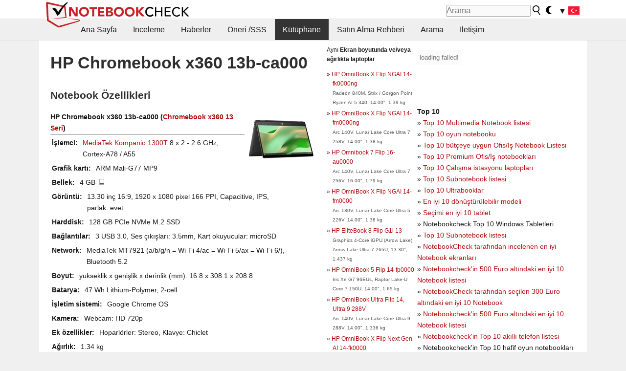

--- FILE ---
content_type: text/html; charset=utf-8
request_url: https://www.notebookcheck-tr.com/HP-Chromebook-x360-13b-ca000.687423.0.html
body_size: 17369
content:
<!DOCTYPE html>
<html lang="tr">
<head>

<meta charset="utf-8">





<meta name="generator" content="TYPO3 CMS">
<meta name="ROBOTS" content="INDEX,FOLLOW">
<meta name="description" content="Bu sayfa HP Chromebook x360 13b-ca000  serisi laptoplar hakkında incelemeler ve diğer bilgileri içerir Chromebook x360 13.">
<meta name="content-language" content="TR">
<meta name="keywords" content="dış kaynak, kütüphane, magazin, web sitesi, HP, Chromebook x360 13b-ca000, Chromebook x360 13.,inceleme, rapor, bilgiler, magazin, laptop, bencmark, ekran, grafik kartı">


<link rel="stylesheet" type="text/css" href="fileadmin/templates/nbc_v5/notebookcheck.min.css?1768306407" media="all">







<title>HP Chromebook x360 13b-ca000 - Notebookcheck-tr.com</title><link rel="icon" href="/fileadmin/templates/nbc_v5/images/logo_nbc_small_shaded_interior_white.svg" type="image/svg+xml" sizes="any">
<link rel="icon" href="/fileadmin/templates/nbc_v5/images/logo_nbc_small_interior_white_192px.png" type="image/png" sizes="192x192">
<link rel="apple-touch-icon" sizes="180x180" href="/logo_nbc_small_shaded_interior_white_rectangular_180px.png">
<link rel="icon" href="/fileadmin/templates/nbc_v5/images/favicon.ico" type="image/ico">
<link rel="shortcut icon" href="/fileadmin/templates/nbc_v5/images/favicon.ico" type="image/ico">
<link rel="icon" type="image/png" sizes="32x32" href="/fileadmin/templates/nbc_v5/images/favicon-32x32.png">
<link rel="icon" type="image/png" sizes="16x16" href="/fileadmin/templates/nbc_v5/images/favicon-16x16.png">
<link rel="manifest" href="/site.webmanifest">
<link rel="mask-icon" href="logo_nbc_small_bw_touchicon.svg" color="red">
<meta name="msapplication-TileColor" content="#ffffff">
<meta name="msapplication-TileImage" content="/mstile-144x144.png">
<meta name="nbc_data_cached" content="16.01.2026 16:43" ><script async src="https://fundingchoicesmessages.google.com/i/pub-9885689965057708?ers=1"></script><script>(function() {function signalGooglefcPresent() {if (!window.frames['googlefcPresent']) {if (document.body) {const iframe = document.createElement('iframe'); iframe.style = 'width: 0; height: 0; border: none; z-index: -1000; left: -1000px; top: -1000px;'; iframe.style.display = 'none'; iframe.name = 'googlefcPresent'; document.body.appendChild(iframe);} else {setTimeout(signalGooglefcPresent, 0);}}}signalGooglefcPresent();})();</script><script data-cfasync="false">
window.googletag = window.googletag || { cmd: [] };

googletag.cmd.push(function() {

var mapping_billb = googletag.sizeMapping().
addSize([0, 0], []).
addSize([800, 300], [[800, 250],[728, 90]]).
addSize([970, 300], [[970, 250],[970, 90],[800, 250],[728, 90]]).
addSize([1100, 500], [[1100, 300],[970, 250],[970, 90],[800, 250],[728, 90]]).build();

var mapping_skys = googletag.sizeMapping().
addSize([0, 0], []).
addSize([1220, 500], [160, 600]).
addSize([1500, 500], [[300, 1050],[300, 600],[300, 250],[160, 600]]).build();

var mapping_topb = googletag.sizeMapping().
addSize([1160,200], [[728,90],[468,60],[320,100],[320,50],[300,50]]).
addSize([0, 0], []).
build();

var mapping_mainframe = googletag.sizeMapping().
addSize([0, 0], [[200, 200],[320, 50],[300, 50]]).
addSize([336, 400], [[300, 250], [336, 280], [250, 360], [200, 200], [320, 50], [300, 50]]).
addSize([1100, 600], [[240,400], [300, 600], [160, 600], [728, 200], [300, 250], [336, 280], [250, 360], [200, 200], [320, 50], [300, 50]]).build();

var mapping_lowerads = googletag.sizeMapping().
addSize([0,0], [[220,90],[250,250],[300,50],[300,100],[320,100]]).
addSize([728,300], [[220,90],[250,250],[300,50],[300,100],[320,100],[468,60],[728,90]]).
addSize([1100,300], [[220,90],[250,250],[300,50],[300,100],[320,100],[468,60],[728,90],[750,100],[750,200],[750,300],[764,100],[930,180],[970,90],[970,250],[1100,300]]).build();

var mapping_leftb = googletag.sizeMapping().
addSize([0, 0], []).
addSize([1450, 500], [[120, 700],[120, 600],[160, 600]]).build();

googletag.defineSlot('/1066427/OL_ContentAd', [[180, 150], [234, 60], [336, 280], [300, 250], [292, 30], [88, 31], [300, 50], [300, 31], [120, 60], [300, 100]], 'div-gpt-ad-1414573626553-1').addService(googletag.pubads());
googletag.defineSlot('/1066427/OL_Skyscraper', [[160, 600], [300, 1050], [300, 600], [300, 250]], 'div-gpt-ad-1414573626553-6').defineSizeMapping(mapping_skys).addService(googletag.pubads());
googletag.defineSlot('/1066427/OL_MidMainframe', [[200, 200], [240, 400], [250, 360], [300, 250], [300, 600], [336, 280], [160, 600], [320, 50], [300, 50]], 'div-gpt-ad-1414573626553-5').defineSizeMapping(mapping_mainframe).addService(googletag.pubads());
googletag.defineSlot('/1066427/OL_MidMainFrame2', [[200, 200], [240, 400], [250, 360], [300, 250], [300, 600], [336, 280], [160, 600], [320, 50], [300, 50]], 'div-gpt-ad-1414573626553-8').defineSizeMapping(mapping_mainframe).addService(googletag.pubads());
googletag.defineSlot('/1066427/OL_MidMainFrame3', [[200, 200], [240, 400], [250, 360], [300, 250], [300, 600], [336, 280], [160, 600], [320, 50], [300, 50]], 'div-gpt-ad-1414573626553-9').defineSizeMapping(mapping_mainframe).addService(googletag.pubads());
googletag.defineSlot('/1066427/OL_LowestMainFrame', [300, 250], 'div-gpt-ad-1414573626553-14').defineSizeMapping(mapping_mainframe).addService(googletag.pubads());
googletag.defineSlot('/1066427/OL_LeftBanner', [[160, 600], [300, 1050], [300, 600], [300, 250]], 'div-gpt-ad-1414573626553-11').defineSizeMapping(mapping_skys).addService(googletag.pubads());
googletag.defineSlot('/1066427/OL_LowerAd', [[220,90],[250,250],[300,50],[300,100],[320,100],[468,60],[728,90],[750,100],[750,200],[750,300],[764,100],[930,180],[970,90],[970,250],[1100,300]], 'div-gpt-ad-1414573626553-3').defineSizeMapping(mapping_lowerads).addService(googletag.pubads());
googletag.defineSlot('/1066427/footertag', [[220,90],[250,250],[300,50],[300,100],[320,100],[468,60],[728,90],[750,100],[750,200],[750,300],[764,100],[930,180],[970,90],[970,250],[1100,300]], 'div-gpt-ad-1414573626553-13').defineSizeMapping(mapping_lowerads).addService(googletag.pubads());
googletag.defineSlot('/1066427/OL_InContent', [[220,90],[250,250],[300,50],[300,100],[320,100],[468,60],[728,90],[738,150]], 'div-gpt-ad-1414573626553-15').addService(googletag.pubads());
});
</script>
<script>
googletag.cmd.push(function() {
googletag.pubads().setTargeting("pageuid", "687423");
googletag.pubads().setTargeting("domain", "https://www.notebookcheck-tr.com/");
googletag.pubads().setTargeting("language", "tr");
googletag.pubads().setTargeting("layout", "0");
googletag.pubads().setTargeting("pagetype", "2");
});
</script>

<meta property="og:type" content="article">
<meta property="og:title" content="HP Chromebook x360 13b-ca000">
<meta property="og:description" content="Bu sayfa HP Chromebook x360 13b-ca000  serisi laptoplar hakkında incelemeler ve diğer bilgileri içerir Chromebook x360 13.">
<meta property="og:locale" content="tr_TR.UTF-8">
<meta property="article:author" content="Stefan Hinum">
<meta property="og:site_name" content="Notebookcheck">
<meta property="og:url" content="https://www.notebookcheck-tr.com/HP-Chromebook-x360-13b-ca000.687423.0.html">
<script type="application/ld+json">{
    "@context": "http://schema.org/",
    "@type": "Article",
    "mainEntityOfPage": "https://www.notebookcheck-tr.com/HP-Chromebook-x360-13b-ca000.687423.0.html",
    "inLanguage": "tr",
    "headline": "HP Chromebook x360 13b-ca000",
    "datePublished": "2023-01-28T10:26:41+01:00",
    "dateModified": "2023-01-28T10:26:41+01:00",
    "description": "Bu sayfa HP Chromebook x360 13b-ca000  serisi laptoplar hakk\u0131nda incelemeler ve di\u011fer bilgileri i\u00e7erir Chromebook x360 13.",
    "author": {
        "@type": "Person",
        "name": "Stefan Hinum",
        "url": ""
    },
    "publisher": {
        "@type": "Organization",
        "logo": {
            "@type": "ImageObject",
            "url": "https://www.notebookcheck.com/fileadmin/templates/images/nbc_logo_small.png"
        },
        "name": "Notebookcheck"
    }
}</script>
<script data-cfasync="false">
  window.snigelPubConf = {
    "adengine": {
      "activeAdUnits": ["Sidebar_1","Sidebar_2","Sidebar_3","Bottom_Leaderboard","Video_Outstream","Mobile_Top","Mobile_adhesion","siderail_left","siderail_rigth"],
      "additionalGptAdSlotIds": ["div-gpt-ad-1560233850512-0", "div-gpt-ad-1414573626553-1", "div-gpt-ad-1414573626553-3", "div-gpt-ad-1414573626553-5", "div-gpt-ad-1414573626553-8", "div-gpt-ad-1414573626553-9", "div-gpt-ad-1414573626553-13", "div-gpt-ad-1414573626553-14", "div-gpt-ad-1414573626553-15"]
    }
  }
</script><script async data-cfasync="false" src="https://cdn.snigelweb.com/adengine/notebookcheck.net/loader.js"></script><script>
function nbc_pagecall() {
  var cookie = document.cookie.split(";");
  var call = 0;
  for(var i=0; i<cookie.length; i++) {
    var c = cookie[i];
    while (c.charAt(0)==' ') c = c.substring(1);
    if (c.indexOf("nbc_call=") == 0) call = c.substring(9,c.length);
  }
  call = parseInt(call);
  call++;
  if (call>2) call=3; // only 1, 2 or 3 as options
  googletag.cmd.push(function() {googletag.pubads().setTargeting("pagecall", String(call));});
  var expires = new Date();
  var days = 1;
  expires.setTime(expires.getTime() + (days*24*60*60*1000));
  document.cookie="nbc_call="+call+"; expires="+expires.toUTCString()+";path=/; SameSite=lax";
}
nbc_pagecall();
</script><script>  
function toggleMe(a){
var e=document.getElementById(a);  
if(e.style.display=="none" || e.style.maxHeight!=""){
 e.style.display="block";
 e.style.maxHeight="";
 if (document.getElementById(a+"_a1")) document.getElementById(a+"_a1").style.display="none";
 if (document.getElementById(a+"_a2")) document.getElementById(a+"_a2").style.display="";
 if (document.getElementById(a+"_gr")) document.getElementById(a+"_gr").style.display="none";
} else {
 e.style.display="none";
 if (document.getElementById(a+"_a1")) document.getElementById(a+"_a1").style.display="";
 if (document.getElementById(a+"_a2")) document.getElementById(a+"_a2").style.display="none";
 if (document.getElementById(a+"_gr")) document.getElementById(a+"_gr").style.display="";
}
return false;}
</script><link rel="canonical" href="https://www.notebookcheck-tr.com/HP-Chromebook-x360-13b-ca000.687423.0.html">
  <link rel="alternate" type="application/rss+xml" title="Inceleme RSS" href="https://www.notebookcheck-tr.com/index.php?id=20503" />
  <meta http-equiv="Content-Script-Type" content="text/javascript" />
  <meta http-equiv="Content-Style-Type" content="text/css" />
  <meta name="viewport" content="width=device-width, initial-scale=1" />
<script async src="https://www.googletagmanager.com/gtag/js?id=G-XLBGPKWB3N"></script>
<script>
  window.dataLayer = window.dataLayer || [];
  function gtag(){dataLayer.push(arguments);}
  gtag('js', new Date());
  gtag('config', 'G-XLBGPKWB3N',{'author':'Stefan Hinum','pagetype':'2','subpagetype':'0','responsible':'0'});
  gtag('event','externalreview',{'pagetype':'2'});</script><script data-sdk="l/1.1.11" data-cfasync="false" src="https://html-load.com/loader.min.js"></script>

<script>(function(){function t(){const n=["138630myoZBk","forEach","Failed to load script: ","getBoundingClientRect","width: 100vw; height: 100vh; z-index: 2147483647; position: fixed; left: 0; top: 0;","link,style","url","Script not found","as_modal_loaded","https://report.error-report.com/modal?eventId=","16786TcmGxT","as_","now","connection","setItem","appendChild","width","type","VGhlcmUgd2FzIGEgcHJvYmxlbSBsb2FkaW5nIHRoZSBwYWdlLiBQbGVhc2UgY2xpY2sgT0sgdG8gbGVhcm4gbW9yZS4=","write","https://","_fa_","textContent","addEventListener","Fallback Failed","concat","contains","10xAiBrV","remove","localStorage","split","name","href","message","display","documentElement","location","removeEventListener","getComputedStyle","recovery","check","script","https://report.error-report.com/modal?eventId=&error=Vml0YWwgQVBJIGJsb2NrZWQ%3D&domain=","onLine","host","querySelectorAll","2155698KMMbFy","170776OsGhHy","title",'/loader.min.js"]',"none","5350LkXazP","createElement","loader-check","style","https://error-report.com/report","currentScript","hostname","reload","append","245nBguiZ","error","7765587BWFbHQ","close-error-report","last_bfa_at","btoa","height","as_index","loader_light","1264110AkdKmx","from","iframe","toString","/loader.min.js","&domain=","src","3593828ajHNXs","data","rtt","10WqcZJl","charCodeAt","text","Cannot find currentScript","&error=","querySelector","https://report.error-report.com/modal?eventId=&error=","&url=","attributes","length","POST","setAttribute","outerHTML","map",'script[src*="//',"searchParams","value"];return(t=function(){return n})()}function n(o,e){const r=t();return(n=function(t,n){return r[t-=398]})(o,e)}(function(){const o=n,e=t();for(;;)try{if(480437===-parseInt(o(455))/1*(parseInt(o(482))/2)+parseInt(o(405))/3+-parseInt(o(435))/4+parseInt(o(438))/5*(parseInt(o(428))/6)+parseInt(o(419))/7*(-parseInt(o(406))/8)+parseInt(o(421))/9+-parseInt(o(410))/10*(-parseInt(o(465))/11))break;e.push(e.shift())}catch(t){e.push(e.shift())}})(),(()=>{"use strict";const t=n,o=t=>{const o=n;let e=0;for(let n=0,r=t[o(447)];n<r;n++)e=(e<<5)-e+t[o(439)](n),e|=0;return e},e=class{static[t(399)](){const n=t;var e,r;let c=arguments[n(447)]>0&&void 0!==arguments[0]?arguments[0]:n(398),a=!(arguments[n(447)]>1&&void 0!==arguments[1])||arguments[1];const i=Date[n(467)](),s=i-i%864e5,d=s-864e5,l=s+864e5,u=n(466)+o(c+"_"+s),w=n(466)+o(c+"_"+d),m=n(466)+o(c+"_"+l);return u!==w&&u!==m&&w!==m&&!(null!==(e=null!==(r=window[u])&&void 0!==r?r:window[w])&&void 0!==e?e:window[m])&&(a&&(window[u]=!0,window[w]=!0,window[m]=!0),!0)}};function r(o,e){const r=t;try{window[r(484)][r(469)](window[r(491)][r(403)]+r(476)+btoa(r(423)),Date[r(467)]()[r(431)]())}catch(t){}try{!async function(t,o){const e=r;try{if(await async function(){const t=n;try{if(await async function(){const t=n;if(!navigator[t(402)])return!0;try{await fetch(location[t(487)])}catch(t){return!0}return!1}())return!0;try{if(navigator[t(468)][t(437)]>1e3)return!0}catch(t){}return!1}catch(t){return!1}}())return;const r=await async function(t){const o=n;try{const n=new URL(o(414));n[o(453)][o(418)](o(472),o(427)),n[o(453)][o(418)](o(407),""),n[o(453)][o(418)](o(488),t),n[o(453)][o(418)](o(461),location[o(487)]);const e=await fetch(n[o(487)],{method:o(448)});return await e[o(440)]()}catch(t){return o(420)}}(t);document[e(404)](e(460))[e(456)]((t=>{const n=e;t[n(483)](),t[n(477)]=""}));let a=!1;window[e(478)](e(488),(t=>{const n=e;n(463)===t[n(436)]&&(a=!0)}));const i=document[e(411)](e(430));i[e(434)]=e(464)[e(480)](r,e(442))[e(480)](btoa(t),e(433))[e(480)](o,e(445))[e(480)](btoa(location[e(487)])),i[e(449)](e(413),e(459)),document[e(490)][e(470)](i);const s=t=>{const n=e;n(422)===t[n(436)]&&(i[n(483)](),window[n(492)](n(488),s))};window[e(478)](e(488),s);const d=()=>{const t=e,n=i[t(458)]();return t(409)!==window[t(493)](i)[t(489)]&&0!==n[t(471)]&&0!==n[t(425)]};let l=!1;const u=setInterval((()=>{if(!document[e(481)](i))return clearInterval(u);d()||l||(clearInterval(u),l=!0,c(t,o))}),1e3);setTimeout((()=>{a||l||(l=!0,c(t,o))}),3e3)}catch(n){c(t,o)}}(o,e)}catch(t){c(o,e)}}function c(n,o){const e=t;try{const t=atob(e(473));!1!==confirm(t)?location[e(487)]=e(444)[e(480)](btoa(n),e(433))[e(480)](o,e(445))[e(480)](btoa(location[e(487)])):location[e(417)]()}catch(t){location[e(487)]=e(401)[e(480)](o)}}(()=>{const n=t,o=t=>n(457)[n(480)](t);let c="";try{var a,i;null===(a=document[n(415)])||void 0===a||a[n(483)]();const t=null!==(i=function(){const t=n,o=t(426)+window[t(424)](window[t(491)][t(416)]);return window[o]}())&&void 0!==i?i:0;if(!e[n(399)](n(412),!1))return;const s="html-load.com,fb.html-load.com,content-loader.com,fb.content-loader.com"[n(485)](",");c=s[0];const d=document[n(443)](n(452)[n(480)](s[t],n(408)));if(!d)throw new Error(n(462));const l=Array[n(429)](d[n(446)])[n(451)]((t=>({name:t[n(486)],value:t[n(454)]})));if(t+1<s[n(447)])return function(t,o){const e=n,r=e(426)+window[e(424)](window[e(491)][e(416)]);window[r]=o}(0,t+1),void function(t,o){const e=n;var r;const c=document[e(411)](e(400));o[e(456)]((t=>{const n=e;let{name:o,value:r}=t;return c[n(449)](o,r)})),c[e(449)](e(434),e(475)[e(480)](t,e(432))),document[e(474)](c[e(450)]);const a=null===(r=document[e(415)])||void 0===r?void 0:r[e(450)];if(!a)throw new Error(e(441));document[e(474)](a)}(s[t+1],l);r(o(n(479)),c)}catch(t){try{t=t[n(431)]()}catch(t){}r(o(t),c)}})()})();})();</script>
<style>img.tx-nbc2fe-ersingle-image {margin-left:10px; margin-bottom:10px}div.ersingle_erelement {padding-bottom:5px;margin-bottom:5px;border-bottom: 1px dashed #DDDDDD}div.ersingle_erelement_own {background-color:var(--background-color-light);padding-bottom:5px;margin-bottom:5px;border-bottom: 1px dashed #DDDDDD}</style>
<meta name="googlebot-news" content="noindex" />
<style >div.specs{font-weight:bold;float:left;margin-right:10px}div.specs:after{content:": "}div.specs_header{font-weight:bold;margin-bottom:2px;border-bottom:2px solid #bfbfbf}span.specs_header_barebone{color:#aaa;font-weight:normal}div.specs_details{float:left;max-width:80%}div.specs_whole{font-size:0.9em;overflow:hidden;display:inline;}div.specs_element{padding:3px;clear:left;overflow:hidden}@media only screen and (max-width: 764px) {}</style>
<style>
							div.specs_indicator {
							border: 1px solid #aaa;
							width: 8px;
							height: 10px;
							display: inline-block;
						}
						div.specs_indicator_rest {
							background-color:#fff;
							width: 100%;
						}
						div.specs_indicator_color {
							width: 100%;
						}
						</style>
<link rel="stylesheet" type="text/css" href="typo3conf/ext/nbc2bestprice/res/bestprice.css?2026011616" /><script>var $sModPath="typo3conf/ext/nbc2bestprice/mod1/";</script><script>var $typo3Path="";</script><script>var $extPath="typo3conf/ext/nbc2bestprice/";</script><script src="typo3conf/ext/nbc2bestprice/res/bestprice.js?202601161643"></script>
<style>.nbcYTlink{position:absolute;top: calc(50% - 1rem);text-align:center;width:100%;z-index:9999;font-weight:bold;background-color:rgba(255, 255, 255, 0.7)}</style>
<style>.socialarea {text-align:center}.socialarea a{color:#fff;display:inline-block;padding:.2em;margin:0 5px;height:2em;border-radius:10%;text-align:center;width:2em;background-color:#ffffff22;}.socialarea a:hover{text-decoration:none}.socialarea img,svg{vertical-align:middle;border:0}.socialarea .share_text{padding:.72em 1em;float:left}.socialarea .share_logo{padding:.1em}a.socialarea_twitter{background-color:black}a.socialarea_facebook{background-color:#3b5998}</style>

		<style type="text/css">
			.errelated_item {margin-left:1em;margin-top:4px;margin-bottom:4px;font-size:1em;}
			.errelated_item:before { content: "» "; margin-left:-1em; }
			.errelated_specs {color:#555555;font-size:0.8em;}
		</style>


<style>
.csc-space-before-15{margin-top: 15px !important;}
</style>
</head>
<body>

<header>

<div id="nbc_topbar">
<a href="/" id="nbc_logotop" title="Notebookcheck Home">
<img class="nbc_logo_alone" src="fileadmin/templates/nbc_v5/images/logo_alone_header.svg" alt="Notebookcheck Logo">
<img class="nbc_logo" src="fileadmin/templates/nbc_v5/images/logo_simplified_unicolor_t.svg" alt="Notebookcheck Logo">
</a>
<div id="nbc_searchbar"><form action="https://www.notebookcheck-tr.com/Google-Arama.36736.0.html" id="cse-search-box">
  <input type="hidden" name="cx" value="partner-pub-9323363027260837:mx5grm-4etn" />
  <input type="hidden" name="cof" value="FORID:10" />
  <input type="hidden" name="ie" value="UTF-8" />
  <input id="nbc_searchbar_field" type="text" name="q" size="16" placeholder="Arama"/>
  <button  type="submit" name="search" id="nbc_searchbar_button"></button>
  </form>

<a href="#" id="darkmodeicon" onclick="setTheme('dark',true);return false;" style="display:inline-block">
<img src="/fileadmin/templates/images/moon-filled.svg" alt="dark mode" width="13" height="17">
</a>
<a href="#" id="lightmodeicon" onclick="setTheme('light',true);return false;" style="display:none">
<img src="/fileadmin/templates/images/sun-filled.svg" alt="light mode" width="13" height="17">
</a>

<div id="nbc_searchbar_lang">
<a href="#footer" onclick="
document.getElementById('langcontainer').classList.toggle('hideEl');
var el = document.getElementById('nbc_menubar');
el.style.overflow='auto';
el.style.height='auto';
el.style.paddingRight='0px';
el2 = document.getElementsByClassName('moremenu');
el2[0].style.display='none';
return false;
">
<span id="nbc_searchbar_la">&#9660;</span>
<img src="/fileadmin/templates/images/svg_flags/tr.svg" width="23" height="17" alt="TR">
</a>
</div></div>
</div>

<div id="nbc_menubar">
<div id="navigation"><ul><li class="mainmenu" style="width:5em;visibility:hidden">&nbsp;</li><li class="mainmenu"><a href="Notebooklar-Hakkinda-Aradiginiz-Hersey.9853.0.html">Ana Sayfa</a></li><li class="mainmenu"><a href="Inceleme.9855.0.html">İnceleme</a></li><li class="mainmenu"><a href="Haberler.1204353.0.html">Haberler</a></li><li class="mainmenu"><a href="OEneri-SSS.9856.0.html">Öneri /SSS</a></li><li class="mainmenu selected"><a href="Kuetuephane.9857.0.html">Kütüphane</a></li><li class="mainmenu"><a href="Satin-Alma-Rehberi.13606.0.html">Satın Alma Rehberi</a></li><li class="mainmenu"><a href="Arama.9858.0.html">Arama</a></li><li class="mainmenu"><a href="Iletisim.9860.0.html">İletişim</a></li><li class="moremenu"><a href="#" onclick="
var el = document.getElementById('nbc_menubar');
el.style.overflow='auto';
el.style.height='auto';
el.style.paddingRight='0px';
this.parentNode.style.display='none';
return false;
">...</a></li></ul><nav id="langcontainer" class="hideEl">
  <ul>
<li id="lang_flag_de"><a class="langlink" href="https://www.notebookcheck.com/" hreflang="de"><img src="/fileadmin/templates/images/svg_flags/de.svg" loading="lazy" alt="DE Flag"> Deutsch</a></li>
<li id="lang_flag_en"><a class="langlink" href="https://www.notebookcheck.net/" hreflang="en"><img src="/fileadmin/templates/images/svg_flags/us.svg" loading="lazy" alt="US Flag"> English</a></li>
<li id="lang_flag_es"><a class="langlink" href="https://www.notebookcheck.org/" hreflang="es"><img src="/fileadmin/templates/images/svg_flags/es.svg" loading="lazy" alt="ES Flag"> Español</a></li>
<li id="lang_flag_fr"><a class="langlink" href="https://www.notebookcheck.biz/" hreflang="fr"><img src="/fileadmin/templates/images/svg_flags/fr.svg" loading="lazy" alt="FR Flag"> Français</a></li>
<li id="lang_flag_it"><a class="langlink" href="https://www.notebookcheck.it/" hreflang="it"><img src="/fileadmin/templates/images/svg_flags/it.svg" loading="lazy" alt="IT Flag"> Italiano</a></li>
<li id="lang_flag_nl"><a class="langlink" href="https://www.notebookcheck.nl/" hreflang="nl"><img src="/fileadmin/templates/images/svg_flags/nl.svg" loading="lazy" alt="NL Flag"> Nederlands</a></li>
<li id="lang_flag_pl"><a class="langlink" href="https://www.notebookcheck.pl/" hreflang="pl"><img src="/fileadmin/templates/images/svg_flags/pl.svg" loading="lazy" alt="PL Flag"> Polski</a></li>
<li id="lang_flag_pt"><a class="langlink" href="https://www.notebookcheck.info/" hreflang="pt"><img src="/fileadmin/templates/images/svg_flags/pt.svg" loading="lazy" alt="PT Flag"> Português</a></li>
<li id="lang_flag_ru"><a class="langlink" href="https://www.notebookcheck-ru.com/" hreflang="ru"><img src="/fileadmin/templates/images/svg_flags/ru.svg" loading="lazy" alt="RU Flag"> Русский</a></li>
<li id="lang_flag_tr"><a class="langlink" href="https://www.notebookcheck-tr.com/" hreflang="tr"><img src="/fileadmin/templates/images/svg_flags/tr.svg" loading="lazy" alt="TR Flag"> Türkçe</a></li>
<li id="lang_flag_se"><a class="langlink" href="https://www.notebookcheck.se/" hreflang="se"><img src="/fileadmin/templates/images/svg_flags/se.svg" loading="lazy" alt="SE Flag"> Svenska</a></li>
<li id="lang_flag_cn"><a class="langlink" href="https://www.notebookcheck-cn.com/" hreflang="zh"><img src="/fileadmin/templates/images/svg_flags/cn.svg" loading="lazy" alt="CN Flag"> Chinese</a></li>
<li id="lang_flag_hu"><a class="langlink" href="https://www.notebookcheck-hu.com/" hreflang="hu"><img src="/fileadmin/templates/images/svg_flags/hu.svg" loading="lazy" alt="HU Flag"> Magyar</a></li>
</ul>
</nav><script>document.getElementById('lang_flag_tr').classList.toggle('selected');</script></div>
</div>

</header>

<div id="nbc_bb"></div>


<main>
<div id="nbc_intro"></div>
<div id="nbc_main">

 <div id="nbc_topb"></div>
 <div id="nbc_skys"><div id="adngin-siderail_rigth-0"></div></div>
 <div id="nbc_leftb"><div id="adngin-siderail_left-0" style="float:right"></div></div>

 <div id="nbc_contentcontainer">

  <div id="nbc_contentcolumns">
   <div id="nbc_breadcrumb"></div>
   <div id="nbc_maincontent">
    <div id="content"><div id="c9411894" class="ttcl_10 csc-frame csc-frame-indent"><div class="tx-nbc2fe-pi1">
		<h1 style="font-size:2.1em">HP Chromebook x360 13b-ca000</h1><h2 style="margin-top:0">Notebook Özellikleri</h2><a href="uploads/tx_nbc2/HP_Chromebook_x360_13b-ca__1_.jpg" class="lightbox" data-fancybox="lightbox" target="_blank"><img src="typo3temp/_processed_/a/2/csm_HP_Chromebook_x360_13b-ca__1__9a11538edf.jpg" width="150" height="113"  class="tx-nbc2fe-ersingle-image" align="right"  alt="HP Chromebook x360 13b-ca000" title="HP Chromebook x360 13b-ca000" ></a><div class="specs_whole "><div class="specs_header">HP&nbsp;Chromebook x360 13b-ca000 (<a href="HP-Chromebook-x360-13-Serisi.687435.0.html">Chromebook x360 13 Seri</a>)</div><div class="specs_element"><div class="specs">İşlemci</div><div class="specs_details"><a href="https://www.notebookcheck-tr.com/Mediatek-Kompanio-1300T-Notebook-Processor.783526.0.html">MediaTek Kompanio 1300T</a> 8 x 2 - 2.6&nbsp;GHz, Cortex-A78 / A55</div></div><div class="specs_element"><div class="specs">Grafik kartı</div><div class="specs_details">ARM Mali-G77 MP9</div></div><div class="specs_element"><div class="specs">Bellek</div><div class="specs_details">4&nbsp;GB&nbsp; <div class="specs_indicator"><div class="specs_indicator_rest" style="height:75%"></div><div class="specs_indicator_color" style="height:25%; background-color:#ff0000"></div></div></div></div><div class="specs_element"><div class="specs">Görüntü</div><div class="specs_details">13.30 inç 16:9, 1920 x 1080 pixel 166 PPI, Capacitive, IPS, parlak:&nbsp;evet</div></div><div class="specs_element"><div class="specs">Harddisk</div><div class="specs_details"> 128 GB PCIe NVMe M.2 SSD</div></div><div class="specs_element"><div class="specs">Bağlantılar</div><div class="specs_details">3 USB 3.0, Ses çıkışları: 3.5mm, Kart okuyucular: microSD</div></div><div class="specs_element"><div class="specs">Network</div><div class="specs_details">MediaTek MT7921 (a/b/g/n = Wi-Fi&nbsp;4/ac = Wi-Fi&nbsp;5/ax = Wi-Fi&nbsp;6/), Bluetooth 5.2</div></div><div class="specs_element"><div class="specs">Boyut</div><div class="specs_details">yükseklik x genişlik x derinlik (mm): 16.8 x 308.1 x 208.8</div></div><div class="specs_element"><div class="specs">Batarya</div><div class="specs_details">47&nbsp;Wh Lithium-Polymer, 2-cell</div></div><div class="specs_element"><div class="specs">İşletim sistemi</div><div class="specs_details">Google Chrome OS</div></div><div class="specs_element"><div class="specs">Kamera</div><div class="specs_details">Webcam: HD 720p</div></div><div class="specs_element"><div class="specs">Ek özellikler</div><div class="specs_details">Hoparlörler: Stereo, Klavye: Chiclet</div></div><div class="specs_element"><div class="specs">Ağırlık</div><div class="specs_details">1.34&nbsp;kg</div></div><div class="specs_element"><div class="specs">Bağlantılar</div><div class="specs_details"><a href='http://welcome.hp.com/country/tr/tr/welcome.html' target='_blank'>HP anasayfa</a><br></div></div></div><p style="font-size:1px;height:1px;clear:left;padding:0px;margin:0px;">&nbsp;</p><div style="text-align:center;"></div><script>load_pricecompare("335128","0913392001768578207","tr","left");</script><h2 id="h_pricecompare_335128_0913392001768578207">Price comparison</h2>
									<p id="modelname_pricecompare_left_335128_0913392001768578207" class="pc_modelname"></p><div id="pricecompare_table_review_left_335128_0913392001768578207" class="left"></div><div class="hreview-aggregate" style="clear:left;">
                    <span class="item" style="display:none;"><span class="fn">HP Chromebook x360 13b-ca000</span></span>
                    <b>Ortalama Puan:</b> <span style="color:#83af4b; font-weight:bold; font-size:large; border: 0px dotted #999999;padding: 0px;" class="rating"><span class="average">75%</span> - iyi</span><br><small>Ortalama 
                    <span class="votes">2</span> puan
                        <span class="count">3</span> (incelemeden)</small></div><div id="div-gpt-ad-1587636523902-0"><script>googletag.cmd.push(function() { googletag.display("div-gpt-ad-1587636523902-0"); });</script></div><script type="application/ld+json">{
    "@context": "http://schema.org/",
    "@type": "Product",
    "name": "HP Chromebook x360 13b-ca000",
    "inLanguage": "tr",
    "brand": {
        "@type": "Brand",
        "name": "HP"
    },
    "image": {
        "@type": "ImageObject",
        "width": 1200,
        "height": 675,
        "url": "https://www.notebookcheck.net/typo3temp/_processed_/a/2/csm_HP_Chromebook_x360_13b-ca__1__9a11538edf.jpg"
    },
    "aggregateRating": {
        "itemReviewed": 3,
        "@type": "AggregateRating",
        "ratingCount": 2,
        "worstRating": 0,
        "bestRating": 100,
        "ratingValue": 75
    }
}</script>
<h2>İnceleme Yapılan Cihaz: HP Chromebook x360 13b-ca000</h2><div class="ersingle_erelement"><span style="color:#afa44b; font-size:medium; float:left; padding:5px;" class="rating"><span class="average">70%</span></span> <b>HP Chromebook x360 13b (2023) Review</b><br>Kaynak: <a href='https://www.pcmag.com/reviews/hp-chromebook-x360-13b-2023' rel='nofollow' target='_BLANK'>PC Mag</a> <img src="https://www.notebookcheck-tr.com/typo3conf/ext/nbc2div/images/lang_s_2.gif" border="0" alt="İngilizce" /> <a href="https://translate.google.com/translate?tl=TR&sl=EN&hl=TR&js=y&prev=hp&u=https%3A%2F%2Fwww.pcmag.com%2Freviews%2Fhp-chromebook-x360-13b-2023" rel="nofollow" target="_BLANK">EN&rarr;TR</a><br>With just 4GB of RAM, no HDMI port, and no bundled stylus for handwriting, sketching, or annotating, the HP Chromebook x360 13b clearly lands on the budget rather than premium side of the scale. Regardless, this Chromebook does its job easily, with satisfactory if not barn-burning performance, a decent screen and keyboard, and a handy 2-in-1 design. It's not one of our top three Chromebooks, but—especially when on sale for less than $350—it earns a spot in the top 10.<br> Tek İnceleme, online bulunabilirlik, Uzun, Tarih: 06/17/2023<br><b>Puanlama:</b> <b>Total Puan</b>: 70%</div><div class="ersingle_erelement"><span style="color:#83af4b; font-size:medium; float:left; padding:5px;" class="rating"><span class="average">80%</span></span> <b>HP Chromebook x360 13b review: An interesting and thought-provoking Chromebook</b><br>Kaynak: <a href='https://www.androidcentral.com/chromebooks-laptops/hp-chromebook-x360-13b-review' rel='nofollow' target='_BLANK'>Android Central</a> <img src="https://www.notebookcheck-tr.com/typo3conf/ext/nbc2div/images/lang_s_2.gif" border="0" alt="İngilizce" /> <a href="https://translate.google.com/translate?tl=TR&sl=EN&hl=TR&js=y&prev=hp&u=https%3A%2F%2Fwww.androidcentral.com%2Fchromebooks-laptops%2Fhp-chromebook-x360-13b-review" rel="nofollow" target="_BLANK">EN&rarr;TR</a><br>HP continues to push the envelope when it comes to offering different options in the Chromebook market. The Chromebook x360 13b is the perfect example of this with its convertible design, USI compatibility, all while opting for a MediaTek chip as opposed to Intel or AMD. It might not win any awards for being "the best" at anything other than offering a well-rounded experience.<br> Tek İnceleme, online bulunabilirlik, Uzun, Tarih: 01/31/2023<br><b>Puanlama:</b> <b>Total Puan</b>: 80%</div><div class="ersingle_erelement"> <b>HP Chromebook x360 13.3 with ARM Processor Review (Kompanio 1300) 13b-ca000</b><br>Kaynak: <a href='https://www.youtube.com/watch?v=7GaJmRl-Vxo' rel='nofollow' target='_BLANK'>Lon.TV</a> <img src="https://www.notebookcheck-tr.com/typo3conf/ext/nbc2div/images/lang_s_2.gif" border="0" alt="İngilizce" /> <a href="https://web.archive.org/web/20220000000000*/https://www.youtube.com/watch?v=7GaJmRl-Vxo" rel="nofollow">Archive.org version</a><br>HP's new 13.3" Chromebook x360 has a nicely performing ARM processor on board, our review loaner came with the Mediatek Kompanio 1300 which does great for general use but also gaming and emulation.<br> Tek İnceleme, online bulunabilirlik, Çok Uzun, Tarih: 11/20/2022<br><div class="tx-nbc2fe-ersingle">
		<div style="max-width:738px;"><div style="position:relative;padding-bottom:56.25%;padding-top:25px;height:0"><iframe id="nbcYT_262363" name="nbcYT_262363" style="background-color:rgba(0,0,0,0.1);position:absolute;top:0;left:0;width:100%;height:100%" src="https://www.youtube-nocookie.com/embed/7GaJmRl-Vxo"   title="YouTube Video Player" allow="accelerometer; autoplay; clipboard-write; encrypted-media; gyroscope; picture-in-picture; web-share" referrerpolicy="strict-origin-when-cross-origin" allowfullscreen></iframe></div></div>
	</div>
	</div><p class="bodytext"><h2>Yorum</h2><p class="bodytext"><b>ARM Mali-G77 MP9</b>: </p></p>
<p class="bodytext"> Çok seçici olmayan oyunlar akıcı olarak oynanabilir. Ama düşük çözünürlüğe ve dolayısıyla düşük detaylara hazır olun.  Yine de bu kartlar ofis ve video görüntüleme (HD Videolar içinde uygun olduğu söylenebilir) konularında yeterli performansı veriyor.</p>
<p class="bodytext"><p class="bodytext"><br />&gt;&gt; Daha fazla bilgi <a href="Grafik-kartlarinin-karsilastirilmasi.9988.0.html" target="_self">Mobil grafik kartları karşılaştırmamızda bulunabilir.</a> ilgili <a href="http://www.notebookcheck.net/Mobile-Graphics-Cards-Benchmark-List.844.0.html" target="_self">Benchmark Listesi</a>.</p><br></p>
<p class="bodytext"><p class="bodytext"><b>Kompanio 1300T</b>: Dimensity 1300, entegre 5G modeme sahip üst düzey bir SoC'dir. Dört adet 2,6 GHz'e kadar hızlı ARM Cortex-A78 çekirdeği ve dört adet 2 GHz'e kadar güç verimli Cortex-A55 çekirdeği içerir. <br />&gt;&gt; Daha fazla bilgi <a href="Mobil-Islemcilerin-Karsilastirilmasi.10105.0.html" target="_self">Mobil işlemciler karşılaştırmamızda bulunabilir.</a>.</p><br></p>
<p class="bodytext">&nbsp;</p><!-- 
*** log 16. 16:43:27 ***
#0 before getting rows +0.004s ... 0.004s
#1 before specs +0.006s ... 0.011s
#2 added specs +0.006s ... 0.016s
#3 return log +0.009s ... 0.025s
 -->
	</div>
	</div><div class="tx-nbc2fe-pi1">
		<div class="socialarea"><div class="socialarea_introtext">Please share our article, every link counts!</div><a class="socialarea_facebook" href="http://facebook.com/share.php?u=https%3A%2F%2Fwww.notebookcheck-tr.com%2FHP-Chromebook-x360-13b-ca000.687423.0.html&amp;t=HP+Chromebook+x360+13b-ca000"  target="_BLANK"  title="Click to share this post on Facebook"><img class="share_logo" src="/fileadmin/templates/images/sociallinks/facebook_logo.svg" alt="Facebook Logo" width="20" height="20"></a> <a class="" href="https://threads.net/intent/post?text=HP+Chromebook+x360+13b-ca000%0Ahttps%3A%2F%2Fwww.notebookcheck-tr.com%2FHP-Chromebook-x360-13b-ca000.687423.0.html" target="_BLANK"  title="Click to share this post on Threads"><img class="share_logo" src="/fileadmin/templates/images/sociallinks/threads_logo.svg" alt="Threads Logo" width="24" height="24"></a> <a class="" href="https://bsky.app/intent/compose?text=HP+Chromebook+x360+13b-ca000%0Ahttps%3A%2F%2Fwww.notebookcheck-tr.com%2FHP-Chromebook-x360-13b-ca000.687423.0.html" target="_BLANK"  title="Click to share this post on Bluesky"><img class="share_logo" src="/fileadmin/templates/images/sociallinks/bluesky_logo.svg" alt="Bluesky Logo" width="29" height="25"></a> <a class="socialarea_twitter" href="https://x.com/intent/post?text=HP+Chromebook+x360+13b-ca000&amp;url=https%3A%2F%2Fwww.notebookcheck-tr.com%2FHP-Chromebook-x360-13b-ca000.687423.0.html" target="_BLANK"  title="Click to share this post on X"><img class="share_logo" src="/fileadmin/templates/images/sociallinks/x_logo.svg" alt="X (Twitter) Logo" width="29" height="29"></a> <a class="" href="https://www.reddit.com/submit?url=https%3A%2F%2Fwww.notebookcheck-tr.com%2FHP-Chromebook-x360-13b-ca000.687423.0.html&title=HP+Chromebook+x360+13b-ca000" target="_BLANK"  title="Click to share this post on Reddit"><img class="share_logo" src="/fileadmin/templates/images/sociallinks/reddit_logo.svg" alt="Reddit Logo" width="29" height="29"></a> <a class="" href="https://getpocket.com/save?url=https%3A%2F%2Fwww.notebookcheck-tr.com%2FHP-Chromebook-x360-13b-ca000.687423.0.html" target="_BLANK"  title="Read later with Pocket"><img class="share_logo" src="/fileadmin/templates/images/sociallinks/pocket_logo.svg" alt="Pocket Logo" width="29" height="29"></a> <a class="" href="https://share.flipboard.com/bookmarklet/popout?v=2&title=HP+Chromebook+x360+13b-ca000&url=https%3A%2F%2Fwww.notebookcheck-tr.com%2FHP-Chromebook-x360-13b-ca000.687423.0.html" target="_BLANK"  title="Share on Flipboard"><img class="share_logo" src="/fileadmin/templates/images/sociallinks/flipboard_logo.svg" alt="Flipboard Logo" width="29" height="29"></a> <a class="" href="https://www.linkedin.com/shareArticle?mini=true&url=https%3A%2F%2Fwww.notebookcheck-tr.com%2FHP-Chromebook-x360-13b-ca000.687423.0.html" target="_BLANK"  title="Share on Linkedin"><img class="share_logo" src="/fileadmin/templates/images/sociallinks/linkedin_logo.svg" alt="Linkedin Logo" width="29" height="29"></a> <a class="" href="/cdn-cgi/l/email-protection#[base64]" target="_BLANK" title="Email current page"><img class="socialarea_mail" src="/fileadmin/templates/images/sociallinks/mail_logo.svg" alt="Mail Logo" width="32" height="20"></a></div>
	</div>
	</div>
   </div>

   <div id="nbc_subcontent">
    <div id="linklist1"><div id="c9411893" class="ttcl_10 csc-frame csc-frame-indent"><div class="tx-nbc2fe-pi1">
		<p>Aynı <b>Ekran boyutunda ve/veya ağırlıkta laptoplar</b></p><div class='errelated_item'><a href="https://www.notebookcheck-tr.com/HP-OmniBook-X-Flip-NGAI-14-fk0000ng.1185541.0.html">HP OmniBook X Flip NGAI 14-fk0000ng</a><br /><span class='errelated_specs'>Radeon 840M, Strix / Gorgon Point Ryzen AI 5 340, 14.00", 1.39 kg</span></div><div class='errelated_item'><a href="https://www.notebookcheck-tr.com/HP-OmniBook-X-Flip-NGAI-14-fm0000ng.1176230.0.html">HP OmniBook X Flip NGAI 14-fm0000ng</a><br /><span class='errelated_specs'>Arc 140V, Lunar Lake Core Ultra 7 258V, 14.00", 1.38 kg</span></div><div class='errelated_item'><a href="https://www.notebookcheck-tr.com/HP-Omnibook-7-Flip-16-au0000.1175180.0.html">HP Omnibook 7 Flip 16-au0000</a><br /><span class='errelated_specs'>Arc 140V, Lunar Lake Core Ultra 7 256V, 16.00", 1.79 kg</span></div><div class='errelated_item'><a href="https://www.notebookcheck-tr.com/HP-OmniBook-X-Flip-NGAI-14-fm0000.1173561.0.html">HP OmniBook X Flip NGAI 14-fm0000</a><br /><span class='errelated_specs'>Arc 130V, Lunar Lake Core Ultra 5 226V, 14.00", 1.38 kg</span></div><div class='errelated_item'><a href="https://www.notebookcheck-tr.com/HP-EliteBook-8-Flip-G1i-13.1158727.0.html">HP EliteBook 8 Flip G1i 13</a><br /><span class='errelated_specs'>Graphics 4-Core iGPU (Arrow Lake), Arrow Lake Ultra 7 265U, 13.30", 1.437 kg</span></div><div class='errelated_item'><a href="https://www.notebookcheck-tr.com/HP-OmniBook-5-Flip-14-fp0000.1096002.0.html">HP OmniBook 5 Flip 14-fp0000</a><br /><span class='errelated_specs'>Iris Xe G7 96EUs, Raptor Lake-U Core 7 150U, 14.00", 1.65 kg</span></div><div class='errelated_item'><a href="https://www.notebookcheck-tr.com/HP-OmniBook-Ultra-Flip-14-Ultra-9-288V.1090680.0.html">HP OmniBook Ultra Flip 14, Ultra 9 288V</a><br /><span class='errelated_specs'>Arc 140V, Lunar Lake Core Ultra 9 288V, 14.00", 1.336 kg</span></div><div class='errelated_item'><a href="https://www.notebookcheck-tr.com/HP-OmniBook-X-Flip-Next-Gen-AI-14-fk0000.1079547.0.html">HP OmniBook X Flip Next Gen AI 14-fk0000</a><br /><span class='errelated_specs'>Radeon 860M, Strix / Gorgon Point Ryzen AI 7 350, 14.00", 1.39 kg</span></div><div class='errelated_item'><a href="https://www.notebookcheck-tr.com/HP-EliteBook-X-Flip-G1i-14-AI-Ultra-7-268V.1069862.0.html">HP EliteBook X Flip G1i 14 AI, Ultra 7 268V</a><br /><span class='errelated_specs'>Arc 140V, Lunar Lake Core Ultra 7 268V, 14.00", 1.4 kg</span></div><div class='errelated_item'><a href="https://www.notebookcheck-tr.com/HP-OmniBook-X-Flip-16.1080319.0.html">HP OmniBook X Flip 16</a><br /><span class='errelated_specs'>Arc 140V, Lunar Lake Core Ultra 7 258V, 16.00", 1.893 kg</span></div><div class='errelated_item'><a href="https://www.notebookcheck-tr.com/HP-EliteBook-X-Flip-G1i-14-AI.1091149.0.html">HP EliteBook X Flip G1i 14 AI</a><br /><span class='errelated_specs'>Arc 140V, Lunar Lake Core Ultra 7 258V, 14.00", 1.5 kg</span></div><div class='errelated_item'><a href="https://www.notebookcheck-tr.com/HP-Elite-x360-1040-G11.920792.0.html">HP Elite x360 1040 G11</a><br /><span class='errelated_specs'>Arc 8-Core, Meteor Lake-H Ultra 7 155H, 14.00", 1.38 kg</span></div><div class='errelated_item'><a href="https://www.notebookcheck-tr.com/HP-OmniBook-Ultra-Flip-14.920127.0.html">HP OmniBook Ultra Flip 14</a><br /><span class='errelated_specs'>Arc 140V, Lunar Lake Core Ultra 7 258V, 14.00", 1.336 kg</span></div><div class='errelated_item'><a href="https://www.notebookcheck-tr.com/HP-OmniBook-Ultra-Flip-14-fh0000.913134.0.html">HP OmniBook Ultra Flip 14-fh0000</a><br /><span class='errelated_specs'>Arc 140V, Lunar Lake Core Ultra 7 258V, 14.00", 1.34 kg</span></div><div class='errelated_item'><a href="https://www.notebookcheck-tr.com/HP-Envy-x360-14-fa0000.882674.0.html">HP Envy x360 14-fa0000</a><br /><span class='errelated_specs'>Radeon 780M, Hawk Point (Zen 4/4c) R7 8840HS, 14.00", 1.39 kg</span></div><div class='errelated_item'><a href="https://www.notebookcheck-tr.com/HP-EliteBook-x360-1040-G11.904780.0.html">HP EliteBook x360 1040 G11</a><br /><span class='errelated_specs'>Arc 8-Core, Meteor Lake-H Ultra 7 165H, 14.00", 1.487 kg</span></div><div class='errelated_item'><a href="https://www.notebookcheck-tr.com/HP-Chromebook-Plus-x360-14b-cd0000.860853.0.html">HP Chromebook Plus x360 14b-cd0000</a><br /><span class='errelated_specs'>UHD Graphics 32EUs, Alder Lake-N i3-N305, 14.00", 1.5 kg</span></div><div class='errelated_item'><a href="https://www.notebookcheck-tr.com/HP-Envy-x360-14-fc.857954.0.html">HP Envy x360 14-fc</a><br /><span class='errelated_specs'>Graphics 4-Core iGPU (Arrow Lake), Meteor Lake-U Ultra 7 155U, 14.00", 1.39 kg</span></div><div class='errelated_item'><a href="https://www.notebookcheck-tr.com/HP-Envy-x360-2-in-1-16-ad0097nr.857435.0.html">HP Envy x360 2-in-1 16-ad0097nr</a><br /><span class='errelated_specs'>Radeon 780M, Hawk Point (Zen 4/4c) R7 8840HS, 16.00", 1.769 kg</span></div><div class='errelated_item'><a href="https://www.notebookcheck-tr.com/HP-Envy-x360-14-fc0000.837000.0.html">HP Envy x360 14-fc0000</a><br /><span class='errelated_specs'>Graphics 4-Core iGPU (Arrow Lake), Meteor Lake-U Ultra 5 125U, 14.00", 1.39 kg</span></div><div class='errelated_item'><a href="https://www.notebookcheck-tr.com/HP-Envy-x360-13-bf0000.820233.0.html">HP Envy x360 13-bf0000</a><br /><span class='errelated_specs'>Iris Xe G7 80EUs, Alder Lake-M i5-1230U, 13.30", 1.39 kg</span></div><div class='errelated_item'><a href="https://www.notebookcheck-tr.com/HP-Spectre-x360-14-ef2074ng.815885.0.html">HP Spectre x360 14-ef2074ng</a><br /><span class='errelated_specs'>Iris Xe G7 96EUs, Raptor Lake-U i7-1355U, 13.50", 1.38 kg</span></div><div class='errelated_item'><a href="https://www.notebookcheck-tr.com/HP-Spectre-x360-16-RTX-4050.821544.0.html">HP Spectre x360 16 RTX 4050</a><br /><span class='errelated_specs'>GeForce RTX 4050 Laptop GPU, Meteor Lake-H Ultra 7 155H, 16.00", 2.006 kg</span></div><div class='errelated_item'><a href="https://www.notebookcheck-tr.com/HP-Spectre-x360-16-aa0074ng.821221.0.html">HP Spectre x360 16-aa0074ng</a><br /><span class='errelated_specs'>Arc 8-Core, Meteor Lake-H Ultra 7 155H, 16.00", 1.918 kg</span></div><div class='errelated_item'><a href="https://www.notebookcheck-tr.com/HP-Spectre-x360-14-eu0078ng.817965.0.html">HP Spectre x360 14-eu0078ng</a><br /><span class='errelated_specs'>Arc 8-Core, Meteor Lake-H Ultra 7 155H, 14.00", 1.455 kg</span></div><div class='errelated_item'><a href="https://www.notebookcheck-tr.com/HP-Spectre-x360-14-ef2000.785978.0.html">HP Spectre x360 14-ef2000</a><br /><span class='errelated_specs'>Iris Xe G7 80EUs, Raptor Lake-U i5-1335U, 13.50", 1.36 kg</span></div><div class='errelated_item'><a href="https://www.notebookcheck-tr.com/HP-Pavilion-x360-14-ek1000ng.777328.0.html">HP Pavilion x360 14-ek1000ng</a><br /><span class='errelated_specs'>Iris Xe G7 96EUs, Raptor Lake-U i7-1355U, 14.00", 1.51 kg</span></div><div class='errelated_item'><a href="https://www.notebookcheck-tr.com/HP-Spectre-Fold.769549.0.html">HP Spectre Fold</a><br /><span class='errelated_specs'>Iris Xe G7 96EUs, Alder Lake-M i7-1250U, 17.00", 1.62 kg</span></div><div class='errelated_item'><a href="https://www.notebookcheck-tr.com/HP-Elite-x360-1040-G10.767675.0.html">HP Elite x360 1040 G10</a><br /><span class='errelated_specs'>Iris Xe G7 96EUs, Raptor Lake-U i7-1355U, 14.00", 1.34 kg</span></div><!-- 0.032s -->
	</div>
	</div><div id="c9411892" class="ttcl_0 csc-default"><div class="csc-header csc-header-n2"><h5>Fiyat Karşılaştırması</h5></div></div><div id="c9411890" class="ttcl_1 csc-frame csc-frame-invisible"><div class="tx-nbc2fenocache-pi1">
		
	</div>
	</div><div id="c9411889" class="ttcl_0 csc-default csc-space-before-15"><div class="tx-nbc2fe-pi1">
		<div style="margin:0px; padding:0px; margin-bottom:5px;"><a href="uploads/tx_nbc2/HP_Chromebook_x360_13b-ca__2_.jpg" title="" class="lightbox" data-fancybox="news_intro_image"  data-title-id="lightbox_title_news_intro_image"><picture><source srcset="typo3temp/_processed_/b/d/csm_HP_Chromebook_x360_13b-ca__2__d2a1a3c537.jpg 1x, typo3temp/_processed_/b/d/csm_HP_Chromebook_x360_13b-ca__2__0cb77effcb.jpg 2x"><img src="typo3temp/_processed_/b/d/csm_HP_Chromebook_x360_13b-ca__2__d2a1a3c537.jpg" loading="lazy" width="180" height="" alt=""></picture></a></div><div style="margin:0px; padding:0px; margin-bottom:5px;"><a href="uploads/tx_nbc2/HP_Chromebook_x360_13b-ca__3_.jpg" title="" class="lightbox" data-fancybox="news_intro_image"  data-title-id="lightbox_title_news_intro_image"><picture><source srcset="uploads/tx_nbc2/HP_Chromebook_x360_13b-ca__3_.jpg 1x, typo3temp/_processed_/f/c/csm_HP_Chromebook_x360_13b-ca__3__2df0e9854e.jpg 2x"><img src="uploads/tx_nbc2/HP_Chromebook_x360_13b-ca__3_.jpg" loading="lazy" width="180" height="" alt=""></picture></a></div><div style="margin:0px; padding:0px; margin-bottom:5px;"><a href="uploads/tx_nbc2/HP_Chromebook_x360_13b-ca__4_.jpg" title="" class="lightbox" data-fancybox="news_intro_image"  data-title-id="lightbox_title_news_intro_image"><picture><source srcset="uploads/tx_nbc2/HP_Chromebook_x360_13b-ca__4_.jpg 1x, typo3temp/_processed_/0/2/csm_HP_Chromebook_x360_13b-ca__4__cdfc7dfb1f.jpg 2x"><img src="uploads/tx_nbc2/HP_Chromebook_x360_13b-ca__4_.jpg" loading="lazy" width="180" height="" alt=""></picture></a></div>
	</div>
	</div></div>
   </div>
   
   <div id="nbc_linklist">
    <div id="contenta"></div>
    <div id="linklist"><div id='div-gpt-ad-1414573626553-1'>
</div>

<div id="adngin-Mobile_Top-0"></div><div id="c2010075" class="ttcl_0 csc-default"><div class="tx-nbc2fenocache-pi1">
		<aside class="introa_whole"><script data-cfasync="false" src="/cdn-cgi/scripts/5c5dd728/cloudflare-static/email-decode.min.js"></script><script>var loading_2010075 = false;
var loading_num_2010075 = 0;
function ajaxReload_2010075(tt_content_uid,page,items_per_page,no_url_change) {
					loading_2010075 = true;
					
					items_per_page = typeof items_per_page !== "undefined" ? items_per_page : 4;
					document.getElementById("introa_ajax_"+tt_content_uid).innerHTML = "loading ...";
					document.getElementById("introa_ajax_"+tt_content_uid).style.display="block";
					document.getElementById("introa_loading_info_"+tt_content_uid).innerHTML = "loading ...";
					document.getElementById("introa_loading_info_"+tt_content_uid).style.display="block";
					if (document.getElementById("introa_content_"+tt_content_uid)) document.getElementById("introa_content_"+tt_content_uid).style.opacity="0.2";
					
					// set default to 0 for the page
					page = typeof page !== "undefined" ? page : 0;
					
					var tagArray = new Array();
					
					// get checkbox value for the tags
					container = document.getElementById("introa_cbox_tag_surround_"+tt_content_uid); // get container div of the checkboxes
					if (container) {
						inputs = container.getElementsByTagName("input"); // get all input fields in the images div
						for (index = 0; index < inputs.length; ++index) {
							if(inputs[index].checked) tagArray.push(inputs[index].value);
						} // for
					} // if container
					
					var typeArray = new Array();
					
					// get checkbox value for the pagetypes
					container = document.getElementById("introa_cbox_type_surround_"+tt_content_uid); // get container div of the checkboxes
					if (container) {
						inputs = container.getElementsByTagName("input"); // get all input fields in the images div
						for (index = 0; index < inputs.length; ++index) {
							if(inputs[index].checked) typeArray.push(inputs[index].value);
						} // for
					} // if container

					var subTypeArray = new Array();
					
					// get checkbox value for the pagetypes
					container = document.getElementById("introa_cbox_subtype_surround_"+tt_content_uid); // get container div of the checkboxes
					if (container) {
						inputs = container.getElementsByTagName("input"); // get all input fields in the images div
						for (index = 0; index < inputs.length; ++index) {
							if(inputs[index].checked) subTypeArray.push(inputs[index].value);
						} // for
					} // if container

					loading_num_2010075++;

					var paraArray = {"id":98933,"ns_ajax":1,"language":9
						,"loading_num":loading_num_2010075,"ns_json":1
						,"ns_tt_content_uid":2010075}; 
					/*"ns_page_uid":9872,*/
					if (items_per_page != 50) paraArray.items_per_page=items_per_page
					if(document.getElementById("introa_cbox_ticker_"+tt_content_uid) && document.getElementById("introa_cbox_ticker_"+tt_content_uid).checked) paraArray.ticker=1;
					if(document.getElementById("introa_cbox_tag_or_"+tt_content_uid) && document.getElementById("introa_cbox_tag_or_"+tt_content_uid).checked) paraArray.tag_or=1;
					if (1>0) paraArray.hide_date=1;
					if (1>0) paraArray.ns_hide_restrictions=1;
					if (1001>0) paraArray.ns_layout=1001;
					if (1>0) paraArray.hide_youtube=1;
					if (0>0) paraArray.order_by_sorting=0;
					if (0>0) paraArray.ns_show_hr=0;
					if (0>0) paraArray.ns_featured_articles_only=0;
					if (0>0) paraArray.ns_hide_navigation_buttons=0;
					if (0>0) paraArray.ns_show_num_normal=0;
					if (1>0) paraArray.hide_external_reviews=1;
					if (0>0) paraArray.ns_article_pid=0;
					if ("https://www.notebookcheck-tr.com/") paraArray.ns_img_domain="https://www.notebookcheck-tr.com/";
					if (0>0) paraArray.clear_news_stream_image_caches=1;
					if (page>0) paraArray.page=page;
					if (document.getElementById("introa_search_title_"+tt_content_uid)) var title = document.getElementById("introa_search_title_"+tt_content_uid).value;
					else var title = "";
					if (title) paraArray.introa_search_title=title;

					var paraString="";
					for (var key in paraArray) {
						paraString += "&"+key+"="+encodeURIComponent(paraArray[key]);
					}
					
					if (tagArray.length>0) paraArray.tagArray=tagArray;
					for (var key in tagArray) {
						paraString += "&tagArray[]="+encodeURIComponent(tagArray[key]);
					}
				
					if (typeArray.length>0) paraArray.typeArray=typeArray;
					for (var key in typeArray) {
						paraString += "&typeArray[]="+encodeURIComponent(typeArray[key]);
					}
					if (subTypeArray.length>0) paraArray.subTypeArray=subTypeArray;
					for (var key in subTypeArray) {
						paraString += "&subTypeArray[]="+encodeURIComponent(subTypeArray[key]);
					}

					document.getElementById("introa_ajax_"+tt_content_uid).innerHTML = "loading ...";
					document.getElementById("introa_ajax_"+tt_content_uid).style.display="block";
					
					var xhttp2010075 = new XMLHttpRequest();
					xhttp2010075.onreadystatechange = function() {
						if (this.readyState == 4 && this.status == 200) {
							var data = xhttp2010075.responseText;
							document.getElementById("introa_currently_loaded_2010075").innerHTML = items_per_page;

							try {
								obj = JSON.parse(data);
							}	catch(e){
								console.log(e);
								document.getElementById("introa_ajax_2010075").innerHTML = "loading failed!";
								document.getElementById("introa_loading_info_2010075").innerHTML = "loading failed!";
								return 0;
							}
							
							if (obj.loading_num != loading_num_2010075) {
								console.log("discarded loading #"+obj.loading_num+" as a newer request #"+loading_num_2010075+" is under way");
								document.getElementById("introa_ajax_2010075").innerHTML = "loading failed!";
								document.getElementById("introa_loading_info_2010075").innerHTML = "loading failed!";
								return 0;
							}
							
							document.getElementById("introa_ajax_"+tt_content_uid).innerHTML = "";

							document.getElementById("introa_ajax_"+tt_content_uid).style.display="";document.getElementById("introa_content_"+tt_content_uid).innerHTML = obj.data;
							document.getElementById("introa_loading_info_"+tt_content_uid).style.display="";
							if (document.getElementById("introa_content_"+tt_content_uid)) document.getElementById("introa_content_"+tt_content_uid).style.opacity="1";
							convertAllTimes();
								
							// get query string with parameters (ignore ajax parameters)
							var queryString = "";
							for (var key in paraArray) {
								if (key != "id" && key != "ns_ajax" && key != "language" 
										&& key != "tagArray[]" && key != "tagArray"
										&& key != "typeArray[]" && key != "typeArray"
										&& key != "subTypeArray[]" && key != "subTypeArray"
										&& key != "loading_num" && key != "ns_json" 
										&& key != "ns_page_uid" && key != "ns_tt_content_uid") {
									if (paraArray[key])	queryString += "&"+key+"="+paraArray[key];
								}
							}
							for (var key in tagArray) { // add tagArray
								if (tagArray[key]>0) queryString += "&tagArray[]="+tagArray[key];
							}
							for (var key in typeArray) { // add typeArray
								if (typeArray[key]>0) queryString += "&typeArray[]="+typeArray[key];
							}
							for (var key in subTypeArray) { // add subTypeArray
								if (subTypeArray[key]>0) queryString += "&subTypeArray[]="+subTypeArray[key];
							}
							// change url
							var stateObj = { foo: "bar" };queryString += "&id=9872";loading = false;
						} else if (this.status != 200 && this.status != 0){
							document.getElementById("introa_ajax_2010075").innerHTML = "loading failed!";
							document.getElementById("introa_loading_info_2010075").innerHTML = "loading failed!";
							loading = false;
						}
					}; // onreadychange
					xhttp2010075.onerror = function() {
						document.getElementById("introa_ajax_2010075").innerHTML = "loading failed!";
						document.getElementById("introa_loading_info_2010075").innerHTML = "loading failed!";
						loading = false;
					}; // onerror
					
					
					xhttp2010075.open("GET", "//www.notebookcheck.com/index.php?"+paraString, true);xhttp2010075.send();} // function ajaxReload

function convertAllTimes() {
	elements = document.querySelectorAll(".itemdate");
	[].forEach.call(elements, function(el) {
		convertTime(el.getAttribute("data-crdate"),el);
	 });
}


function convertTime(utctimetoconvert, field = undefined) {
	userDate = new Date();
	var utcTime = userDate.getTime();
	utcTime = Math.round(utcTime/1000);
	timeDiff = utcTime-utctimetoconvert;
	if (timeDiff<0) result_str = "";
	else {
		var days = Math.floor(timeDiff / (60 * 60 * 24));
		timeDiff -=  days * (60 * 60 * 24);

		var hours = Math.floor(timeDiff / (60 * 60));
		timeDiff -= hours * (60 * 60);

		var mins = Math.floor(timeDiff / (60));
		timeDiff -= mins * (60);

		var seconds = Math.floor(timeDiff) ;
		timeDiff -= seconds;

		var result_str = "";
		if (days>0) {
			if (days==1) result_str = days + " day";
			else result_str = days + " days";
		}
		if (days<2) {
			if (result_str && hours>0) result_str += ", ";
			if (hours>0) {
				if (hours==1) result_str += hours + " hour";
				else result_str += hours + " hours";
			}
			if (result_str && mins>0) result_str += ", ";
			if (mins>0 && days<1) {
				if (mins==1) result_str += mins + " minute";
				else result_str += mins + " minutes";
			}
			if (days==0 && hours==0 && mins<5) {
				if (result_str && seconds>0) result_str += ", ";
				if (seconds>0) {
					if (seconds==1) result_str += seconds + " second";
					else result_str += seconds + " seconds";
				}
			}
		}
		result_str = " "+result_str+" ago";
	}
	if (typeof field !== "undefined") field.innerHTML = result_str;
	else {
		var x = document.getElementsByClassName("itemdate_"+utctimetoconvert);
		var i;
		for (i = 0; i < x.length; i++) {
				x[i].innerHTML = result_str;
		}
	}
}function toggleCheckbox(id) {checkBoxObj = document.getElementById(id);if (checkBoxObj.checked) checkBoxObj.checked = false;else checkBoxObj.checked = true;}</script><div id="introa_loading_info_2010075" class="introa_loading_info"></div><div id="introa_currently_loaded_2010075" style="display:none;">4</div><form name="introa_form" class="introa_form hideEl" id="introa_form_2010075" onsubmit="ajaxReload_2010075(2010075);return false;" action="https://www.notebookcheck-tr.com/fixed-Page-TR.9872.0.html" method="post" style=""> <div id="introa_ajax_2010075" class="introa_ajax"></div><div id="introa_cbox_type_surround_2010075"><label><input type="checkbox" id="introa_cbox_type_1_2010075" name="typeArray[]" value="1" onclick="toggleCheckbox('introa_outer_cbox_type_review_2010075'); ajaxReload_2010075(2010075);" checked="checked" > İncelemeler</label></div><div id="introa_cbox_subtype_surround_2010075"></div><div id="introa_cbox_tag_surround_2010075"></div></form><!--googleoff: index--><nav data-nosnippet id="introa_content_2010075" class="introa_content"><script>ajaxReload_2010075(2010075,0);</script><div style="height:100px;width:10px;"></div></nav><!--googleon: index--></aside><!-- 0.001s -->
	</div>
	</div><div id="adngin-Sidebar_1-0"></div><div id="c1616084" class="ttcl_0 csc-default"><p class="bodytext"><b>Top 10</b><br />» <a href="http://www.notebookcheck-tr.com/Notebookcheck-in-Top-10-Multimedia-Notebook-listesi.122857.0.html" target="_self" class="internal-link">Top 10 Multimedia Notebook listesi</a> <br />»&nbsp;<a href="http://www.notebookcheck-tr.com/Notebookcheck-in-Top-10-oyun-notebooku.122816.0.html" target="_self" class="internal-link">Top 10 oyun notebooku</a><u><br /></u>» <a href="http://www.notebookcheck-tr.com/Notebookcheck-in-Top-10-buetceye-uygun-Ofis-Is-Notebook-Listesi.122855.0.html" target="_self" class="internal-link">Top 10 bütçeye uygun Ofis/İş Notebook Listesi</a><u><br /></u>» <a href="http://www.notebookcheck-tr.com/Notebookcheck-in-Top-10-Premium-Ofis-Is-notebooklari.122809.0.html" target="_self" class="internal-link">Top 10 Premium Ofis/İş notebookları</a><u><br /></u>» <a href="http://www.notebookcheck-tr.com/Top-10-Calisma-istasyonu-laptoplari.122741.0.html" target="_self" class="internal-link">Top 10 Çalışma istasyonu laptopları</a><u><br /></u>» <a href="http://www.notebookcheck-tr.com/Notebookcheck-in-Top-10-Subnotebook-listesi.122856.0.html" target="_self" class="internal-link">Top 10 Subnotebook listesi</a><u><br /></u>» <a href="http://www.notebookcheck-tr.com/Top-10-Ultrabooklar.122740.0.html" target="_self" class="internal-link">Top 10 Ultrabooklar</a><u><br /></u>» <a href="http://www.notebookcheck-tr.com/Notebookcheck-in-en-iyi-10-doenuestueruelebilir-modeli.122360.0.html" target="_self" class="internal-link">En iyi 10 dönüştürülebilir modeli</a><u><br /></u>» <a href="http://www.notebookcheck-tr.com/Notebookcheck-in-secimi-en-iyi-10-tablet.122738.0.html" target="_self" class="internal-link">Seçimi en iyi 10 tablet</a><span style="background-color: rgb(255, 255, 255);"><br />»&nbsp;</span>Notebookcheck Top 10 Windows Tabletleri<u><br /></u>» <a href="http://www.notebookcheck-tr.com/Notebookcheck-in-Top-10-Subnotebook-listesi.122856.0.html" target="_self" class="internal-link">Top 10 Subnotebook listesi</a><br />» <a href="http://www.notebookcheck-tr.com/NotebookCheck-tarafindan-incelenen-en-iyi-Notebook-ekranlari.138100.0.html" target="_self" class="internal-link">NotebookCheck tarafından incelenen en iyi Notebook ekranları</a><br />»&nbsp;<a href="http://www.notebookcheck-tr.com/Notebookcheck-in-500-Euro-altindaki-en-iyi-10-Notebook-listesi.138102.0.html" target="_self" class="internal-link">Notebookcheck'in 500 Euro altındaki en iyi 10 Notebook listesi</a><br />» <a href="http://www.notebookcheck-tr.com/NotebookCheck-tarafindan-secilen-300-Euro-altindaki-en-iyi-10-Notebook.138101.0.html" target="_self" class="internal-link">NotebookCheck tarafından seçilen 300 Euro altındaki en iyi 10 Notebook</a><span style="background-color: rgb(255, 255, 255);"><span style="background-color: rgb(255, 255, 255);"><br />»&nbsp;</span><a href="http://www.notebookcheck-tr.com/Notebookcheck-in-500-Euro-altindaki-en-iyi-10-Notebook-listesi.138102.0.html" target="_self" class="internal-link">Notebookcheck'in </a><a href="http://www.notebookcheck-tr.com/Notebookcheck-in-500-Euro-altindaki-en-iyi-10-Notebook-listesi.138102.0.html" target="_self" class="internal-link">500 Euro altındaki en iyi 10 Notebook listesi</a></span><span style="background-color: rgb(255, 255, 255);"><br />»&nbsp;</span><a href="http://www.notebookcheck-tr.com/Notebookcheck-in-Top-10-akilli-telefon-listesi.122814.0.html" target="_self" class="internal-link">Notebookcheck'in Top 10 akıllı telefon listesi</a><span style="background-color: rgb(255, 255, 255);"><br />»&nbsp;</span>Notebookcheck'in Top 10 hafif oyun notebookları </p></div><div id='div-gpt-ad-1414573626553-5'>
</div><div id='div-gpt-ad-1414573626553-8'>
</div><div id="adngin-Sidebar_3-0"></div><div id='div-gpt-ad-1414573626553-9'>
<script type='text/javascript'>
googletag.cmd.push(function() { googletag.display('div-gpt-ad-1414573626553-9'); });
</script>
</div></div>
   </div>
   
   <div id="nbc_belowcontent"><div style="padding:3px;color:var(--text-color-muted)">> <a href="Notebooklar-Hakkinda-Aradiginiz-Hersey.9853.0.html">Notebooklar Hakkında Aradığınız Herşey</a> >  <a href="Kuetuephane.9857.0.html">Kütüphane</a> >  <a href="HP.9971.0.html">HP</a> >  HP Chromebook x360 13b-ca000 <br></div><div style="padding:3px;color:var(--text-color-muted)">Stefan Hinum,&nbsp;2023-01-28&nbsp;(Update:&nbsp;2023-01-28)</div><div id="adngin-Video_Outstream-0"></div><div id="adngin-Bottom_Leaderboard-0"></div>

<div id='div-gpt-ad-1414573626553-3' style='text-align:center;margin:5px 0'>
</div><div id="adngin-Mobile_adhesion-0"></div></div>
  </div>

 </div>
</div>
</main>

<footer id="nbc_bottombar">
<div id="footer"><a href="javascript:void(0);" onclick="adconsent('showGUI')">Cookie Settings</a><br><span style="font-size:0.8rem;color:var(--text-color-muted)"> |&nbsp;16.01.2026 16:43</span><div id='div-gpt-ad-1414573626553-13' style='text-align:center;margin-top:10px'>
</div><aside class="affiliate-info">* If you buy something via one of our affiliate links, Notebookcheck may earn a commission. Thank you for your support!</aside><script>
if (localStorage.getItem('preferred-theme') ) setTheme( localStorage.getItem('preferred-theme'), false);

function setTheme(theme = '', persist = false) {
    if (theme === '') {
      console.log('no theme set');
      theme = localStorage.getItem('preferred-theme');
      console.log(theme);
      if (theme === 'dark') theme = 'light';
      else theme = 'dark';
      console.log(theme);
    }
    const on = theme;
    const off = theme === 'light' ? 'dark' : 'light'

    const htmlEl = document.documentElement;
    htmlEl.classList.add(on);
    htmlEl.classList.remove(off);

    
    if (persist) {
        localStorage.setItem('preferred-theme', theme);
    }

    if (theme === 'light') {
      document.getElementById("lightmodeicon").style.display="none";
      document.getElementById("darkmodeicon").style.display="inline-block";
    } else {
      document.getElementById("darkmodeicon").style.display="none";
      document.getElementById("lightmodeicon").style.display="inline-block";
    }
}
</script><script src="/fileadmin/templates/js/baguetteBox/baguetteBox-nbc-v1_13.min.js" async></script></div>
</footer>




</body>
</html>
<!--[if IE 3]><span>S16.1.26 16:43:27</span><![endif]-->

--- FILE ---
content_type: text/html; charset=utf-8
request_url: https://www.youtube-nocookie.com/embed/7GaJmRl-Vxo
body_size: 47732
content:
<!DOCTYPE html><html lang="en" dir="ltr" data-cast-api-enabled="true"><head><meta name="viewport" content="width=device-width, initial-scale=1"><script nonce="VsdKKJybpJ8nhdiD79eWAg">if ('undefined' == typeof Symbol || 'undefined' == typeof Symbol.iterator) {delete Array.prototype.entries;}</script><style name="www-roboto" nonce="2SD-gldUONeiIQ1FZCJzEw">@font-face{font-family:'Roboto';font-style:normal;font-weight:400;font-stretch:100%;src:url(//fonts.gstatic.com/s/roboto/v48/KFO7CnqEu92Fr1ME7kSn66aGLdTylUAMa3GUBHMdazTgWw.woff2)format('woff2');unicode-range:U+0460-052F,U+1C80-1C8A,U+20B4,U+2DE0-2DFF,U+A640-A69F,U+FE2E-FE2F;}@font-face{font-family:'Roboto';font-style:normal;font-weight:400;font-stretch:100%;src:url(//fonts.gstatic.com/s/roboto/v48/KFO7CnqEu92Fr1ME7kSn66aGLdTylUAMa3iUBHMdazTgWw.woff2)format('woff2');unicode-range:U+0301,U+0400-045F,U+0490-0491,U+04B0-04B1,U+2116;}@font-face{font-family:'Roboto';font-style:normal;font-weight:400;font-stretch:100%;src:url(//fonts.gstatic.com/s/roboto/v48/KFO7CnqEu92Fr1ME7kSn66aGLdTylUAMa3CUBHMdazTgWw.woff2)format('woff2');unicode-range:U+1F00-1FFF;}@font-face{font-family:'Roboto';font-style:normal;font-weight:400;font-stretch:100%;src:url(//fonts.gstatic.com/s/roboto/v48/KFO7CnqEu92Fr1ME7kSn66aGLdTylUAMa3-UBHMdazTgWw.woff2)format('woff2');unicode-range:U+0370-0377,U+037A-037F,U+0384-038A,U+038C,U+038E-03A1,U+03A3-03FF;}@font-face{font-family:'Roboto';font-style:normal;font-weight:400;font-stretch:100%;src:url(//fonts.gstatic.com/s/roboto/v48/KFO7CnqEu92Fr1ME7kSn66aGLdTylUAMawCUBHMdazTgWw.woff2)format('woff2');unicode-range:U+0302-0303,U+0305,U+0307-0308,U+0310,U+0312,U+0315,U+031A,U+0326-0327,U+032C,U+032F-0330,U+0332-0333,U+0338,U+033A,U+0346,U+034D,U+0391-03A1,U+03A3-03A9,U+03B1-03C9,U+03D1,U+03D5-03D6,U+03F0-03F1,U+03F4-03F5,U+2016-2017,U+2034-2038,U+203C,U+2040,U+2043,U+2047,U+2050,U+2057,U+205F,U+2070-2071,U+2074-208E,U+2090-209C,U+20D0-20DC,U+20E1,U+20E5-20EF,U+2100-2112,U+2114-2115,U+2117-2121,U+2123-214F,U+2190,U+2192,U+2194-21AE,U+21B0-21E5,U+21F1-21F2,U+21F4-2211,U+2213-2214,U+2216-22FF,U+2308-230B,U+2310,U+2319,U+231C-2321,U+2336-237A,U+237C,U+2395,U+239B-23B7,U+23D0,U+23DC-23E1,U+2474-2475,U+25AF,U+25B3,U+25B7,U+25BD,U+25C1,U+25CA,U+25CC,U+25FB,U+266D-266F,U+27C0-27FF,U+2900-2AFF,U+2B0E-2B11,U+2B30-2B4C,U+2BFE,U+3030,U+FF5B,U+FF5D,U+1D400-1D7FF,U+1EE00-1EEFF;}@font-face{font-family:'Roboto';font-style:normal;font-weight:400;font-stretch:100%;src:url(//fonts.gstatic.com/s/roboto/v48/KFO7CnqEu92Fr1ME7kSn66aGLdTylUAMaxKUBHMdazTgWw.woff2)format('woff2');unicode-range:U+0001-000C,U+000E-001F,U+007F-009F,U+20DD-20E0,U+20E2-20E4,U+2150-218F,U+2190,U+2192,U+2194-2199,U+21AF,U+21E6-21F0,U+21F3,U+2218-2219,U+2299,U+22C4-22C6,U+2300-243F,U+2440-244A,U+2460-24FF,U+25A0-27BF,U+2800-28FF,U+2921-2922,U+2981,U+29BF,U+29EB,U+2B00-2BFF,U+4DC0-4DFF,U+FFF9-FFFB,U+10140-1018E,U+10190-1019C,U+101A0,U+101D0-101FD,U+102E0-102FB,U+10E60-10E7E,U+1D2C0-1D2D3,U+1D2E0-1D37F,U+1F000-1F0FF,U+1F100-1F1AD,U+1F1E6-1F1FF,U+1F30D-1F30F,U+1F315,U+1F31C,U+1F31E,U+1F320-1F32C,U+1F336,U+1F378,U+1F37D,U+1F382,U+1F393-1F39F,U+1F3A7-1F3A8,U+1F3AC-1F3AF,U+1F3C2,U+1F3C4-1F3C6,U+1F3CA-1F3CE,U+1F3D4-1F3E0,U+1F3ED,U+1F3F1-1F3F3,U+1F3F5-1F3F7,U+1F408,U+1F415,U+1F41F,U+1F426,U+1F43F,U+1F441-1F442,U+1F444,U+1F446-1F449,U+1F44C-1F44E,U+1F453,U+1F46A,U+1F47D,U+1F4A3,U+1F4B0,U+1F4B3,U+1F4B9,U+1F4BB,U+1F4BF,U+1F4C8-1F4CB,U+1F4D6,U+1F4DA,U+1F4DF,U+1F4E3-1F4E6,U+1F4EA-1F4ED,U+1F4F7,U+1F4F9-1F4FB,U+1F4FD-1F4FE,U+1F503,U+1F507-1F50B,U+1F50D,U+1F512-1F513,U+1F53E-1F54A,U+1F54F-1F5FA,U+1F610,U+1F650-1F67F,U+1F687,U+1F68D,U+1F691,U+1F694,U+1F698,U+1F6AD,U+1F6B2,U+1F6B9-1F6BA,U+1F6BC,U+1F6C6-1F6CF,U+1F6D3-1F6D7,U+1F6E0-1F6EA,U+1F6F0-1F6F3,U+1F6F7-1F6FC,U+1F700-1F7FF,U+1F800-1F80B,U+1F810-1F847,U+1F850-1F859,U+1F860-1F887,U+1F890-1F8AD,U+1F8B0-1F8BB,U+1F8C0-1F8C1,U+1F900-1F90B,U+1F93B,U+1F946,U+1F984,U+1F996,U+1F9E9,U+1FA00-1FA6F,U+1FA70-1FA7C,U+1FA80-1FA89,U+1FA8F-1FAC6,U+1FACE-1FADC,U+1FADF-1FAE9,U+1FAF0-1FAF8,U+1FB00-1FBFF;}@font-face{font-family:'Roboto';font-style:normal;font-weight:400;font-stretch:100%;src:url(//fonts.gstatic.com/s/roboto/v48/KFO7CnqEu92Fr1ME7kSn66aGLdTylUAMa3OUBHMdazTgWw.woff2)format('woff2');unicode-range:U+0102-0103,U+0110-0111,U+0128-0129,U+0168-0169,U+01A0-01A1,U+01AF-01B0,U+0300-0301,U+0303-0304,U+0308-0309,U+0323,U+0329,U+1EA0-1EF9,U+20AB;}@font-face{font-family:'Roboto';font-style:normal;font-weight:400;font-stretch:100%;src:url(//fonts.gstatic.com/s/roboto/v48/KFO7CnqEu92Fr1ME7kSn66aGLdTylUAMa3KUBHMdazTgWw.woff2)format('woff2');unicode-range:U+0100-02BA,U+02BD-02C5,U+02C7-02CC,U+02CE-02D7,U+02DD-02FF,U+0304,U+0308,U+0329,U+1D00-1DBF,U+1E00-1E9F,U+1EF2-1EFF,U+2020,U+20A0-20AB,U+20AD-20C0,U+2113,U+2C60-2C7F,U+A720-A7FF;}@font-face{font-family:'Roboto';font-style:normal;font-weight:400;font-stretch:100%;src:url(//fonts.gstatic.com/s/roboto/v48/KFO7CnqEu92Fr1ME7kSn66aGLdTylUAMa3yUBHMdazQ.woff2)format('woff2');unicode-range:U+0000-00FF,U+0131,U+0152-0153,U+02BB-02BC,U+02C6,U+02DA,U+02DC,U+0304,U+0308,U+0329,U+2000-206F,U+20AC,U+2122,U+2191,U+2193,U+2212,U+2215,U+FEFF,U+FFFD;}@font-face{font-family:'Roboto';font-style:normal;font-weight:500;font-stretch:100%;src:url(//fonts.gstatic.com/s/roboto/v48/KFO7CnqEu92Fr1ME7kSn66aGLdTylUAMa3GUBHMdazTgWw.woff2)format('woff2');unicode-range:U+0460-052F,U+1C80-1C8A,U+20B4,U+2DE0-2DFF,U+A640-A69F,U+FE2E-FE2F;}@font-face{font-family:'Roboto';font-style:normal;font-weight:500;font-stretch:100%;src:url(//fonts.gstatic.com/s/roboto/v48/KFO7CnqEu92Fr1ME7kSn66aGLdTylUAMa3iUBHMdazTgWw.woff2)format('woff2');unicode-range:U+0301,U+0400-045F,U+0490-0491,U+04B0-04B1,U+2116;}@font-face{font-family:'Roboto';font-style:normal;font-weight:500;font-stretch:100%;src:url(//fonts.gstatic.com/s/roboto/v48/KFO7CnqEu92Fr1ME7kSn66aGLdTylUAMa3CUBHMdazTgWw.woff2)format('woff2');unicode-range:U+1F00-1FFF;}@font-face{font-family:'Roboto';font-style:normal;font-weight:500;font-stretch:100%;src:url(//fonts.gstatic.com/s/roboto/v48/KFO7CnqEu92Fr1ME7kSn66aGLdTylUAMa3-UBHMdazTgWw.woff2)format('woff2');unicode-range:U+0370-0377,U+037A-037F,U+0384-038A,U+038C,U+038E-03A1,U+03A3-03FF;}@font-face{font-family:'Roboto';font-style:normal;font-weight:500;font-stretch:100%;src:url(//fonts.gstatic.com/s/roboto/v48/KFO7CnqEu92Fr1ME7kSn66aGLdTylUAMawCUBHMdazTgWw.woff2)format('woff2');unicode-range:U+0302-0303,U+0305,U+0307-0308,U+0310,U+0312,U+0315,U+031A,U+0326-0327,U+032C,U+032F-0330,U+0332-0333,U+0338,U+033A,U+0346,U+034D,U+0391-03A1,U+03A3-03A9,U+03B1-03C9,U+03D1,U+03D5-03D6,U+03F0-03F1,U+03F4-03F5,U+2016-2017,U+2034-2038,U+203C,U+2040,U+2043,U+2047,U+2050,U+2057,U+205F,U+2070-2071,U+2074-208E,U+2090-209C,U+20D0-20DC,U+20E1,U+20E5-20EF,U+2100-2112,U+2114-2115,U+2117-2121,U+2123-214F,U+2190,U+2192,U+2194-21AE,U+21B0-21E5,U+21F1-21F2,U+21F4-2211,U+2213-2214,U+2216-22FF,U+2308-230B,U+2310,U+2319,U+231C-2321,U+2336-237A,U+237C,U+2395,U+239B-23B7,U+23D0,U+23DC-23E1,U+2474-2475,U+25AF,U+25B3,U+25B7,U+25BD,U+25C1,U+25CA,U+25CC,U+25FB,U+266D-266F,U+27C0-27FF,U+2900-2AFF,U+2B0E-2B11,U+2B30-2B4C,U+2BFE,U+3030,U+FF5B,U+FF5D,U+1D400-1D7FF,U+1EE00-1EEFF;}@font-face{font-family:'Roboto';font-style:normal;font-weight:500;font-stretch:100%;src:url(//fonts.gstatic.com/s/roboto/v48/KFO7CnqEu92Fr1ME7kSn66aGLdTylUAMaxKUBHMdazTgWw.woff2)format('woff2');unicode-range:U+0001-000C,U+000E-001F,U+007F-009F,U+20DD-20E0,U+20E2-20E4,U+2150-218F,U+2190,U+2192,U+2194-2199,U+21AF,U+21E6-21F0,U+21F3,U+2218-2219,U+2299,U+22C4-22C6,U+2300-243F,U+2440-244A,U+2460-24FF,U+25A0-27BF,U+2800-28FF,U+2921-2922,U+2981,U+29BF,U+29EB,U+2B00-2BFF,U+4DC0-4DFF,U+FFF9-FFFB,U+10140-1018E,U+10190-1019C,U+101A0,U+101D0-101FD,U+102E0-102FB,U+10E60-10E7E,U+1D2C0-1D2D3,U+1D2E0-1D37F,U+1F000-1F0FF,U+1F100-1F1AD,U+1F1E6-1F1FF,U+1F30D-1F30F,U+1F315,U+1F31C,U+1F31E,U+1F320-1F32C,U+1F336,U+1F378,U+1F37D,U+1F382,U+1F393-1F39F,U+1F3A7-1F3A8,U+1F3AC-1F3AF,U+1F3C2,U+1F3C4-1F3C6,U+1F3CA-1F3CE,U+1F3D4-1F3E0,U+1F3ED,U+1F3F1-1F3F3,U+1F3F5-1F3F7,U+1F408,U+1F415,U+1F41F,U+1F426,U+1F43F,U+1F441-1F442,U+1F444,U+1F446-1F449,U+1F44C-1F44E,U+1F453,U+1F46A,U+1F47D,U+1F4A3,U+1F4B0,U+1F4B3,U+1F4B9,U+1F4BB,U+1F4BF,U+1F4C8-1F4CB,U+1F4D6,U+1F4DA,U+1F4DF,U+1F4E3-1F4E6,U+1F4EA-1F4ED,U+1F4F7,U+1F4F9-1F4FB,U+1F4FD-1F4FE,U+1F503,U+1F507-1F50B,U+1F50D,U+1F512-1F513,U+1F53E-1F54A,U+1F54F-1F5FA,U+1F610,U+1F650-1F67F,U+1F687,U+1F68D,U+1F691,U+1F694,U+1F698,U+1F6AD,U+1F6B2,U+1F6B9-1F6BA,U+1F6BC,U+1F6C6-1F6CF,U+1F6D3-1F6D7,U+1F6E0-1F6EA,U+1F6F0-1F6F3,U+1F6F7-1F6FC,U+1F700-1F7FF,U+1F800-1F80B,U+1F810-1F847,U+1F850-1F859,U+1F860-1F887,U+1F890-1F8AD,U+1F8B0-1F8BB,U+1F8C0-1F8C1,U+1F900-1F90B,U+1F93B,U+1F946,U+1F984,U+1F996,U+1F9E9,U+1FA00-1FA6F,U+1FA70-1FA7C,U+1FA80-1FA89,U+1FA8F-1FAC6,U+1FACE-1FADC,U+1FADF-1FAE9,U+1FAF0-1FAF8,U+1FB00-1FBFF;}@font-face{font-family:'Roboto';font-style:normal;font-weight:500;font-stretch:100%;src:url(//fonts.gstatic.com/s/roboto/v48/KFO7CnqEu92Fr1ME7kSn66aGLdTylUAMa3OUBHMdazTgWw.woff2)format('woff2');unicode-range:U+0102-0103,U+0110-0111,U+0128-0129,U+0168-0169,U+01A0-01A1,U+01AF-01B0,U+0300-0301,U+0303-0304,U+0308-0309,U+0323,U+0329,U+1EA0-1EF9,U+20AB;}@font-face{font-family:'Roboto';font-style:normal;font-weight:500;font-stretch:100%;src:url(//fonts.gstatic.com/s/roboto/v48/KFO7CnqEu92Fr1ME7kSn66aGLdTylUAMa3KUBHMdazTgWw.woff2)format('woff2');unicode-range:U+0100-02BA,U+02BD-02C5,U+02C7-02CC,U+02CE-02D7,U+02DD-02FF,U+0304,U+0308,U+0329,U+1D00-1DBF,U+1E00-1E9F,U+1EF2-1EFF,U+2020,U+20A0-20AB,U+20AD-20C0,U+2113,U+2C60-2C7F,U+A720-A7FF;}@font-face{font-family:'Roboto';font-style:normal;font-weight:500;font-stretch:100%;src:url(//fonts.gstatic.com/s/roboto/v48/KFO7CnqEu92Fr1ME7kSn66aGLdTylUAMa3yUBHMdazQ.woff2)format('woff2');unicode-range:U+0000-00FF,U+0131,U+0152-0153,U+02BB-02BC,U+02C6,U+02DA,U+02DC,U+0304,U+0308,U+0329,U+2000-206F,U+20AC,U+2122,U+2191,U+2193,U+2212,U+2215,U+FEFF,U+FFFD;}</style><script name="www-roboto" nonce="VsdKKJybpJ8nhdiD79eWAg">if (document.fonts && document.fonts.load) {document.fonts.load("400 10pt Roboto", "E"); document.fonts.load("500 10pt Roboto", "E");}</script><link rel="stylesheet" href="/s/player/b95b0e7a/www-player.css" name="www-player" nonce="2SD-gldUONeiIQ1FZCJzEw"><style nonce="2SD-gldUONeiIQ1FZCJzEw">html {overflow: hidden;}body {font: 12px Roboto, Arial, sans-serif; background-color: #000; color: #fff; height: 100%; width: 100%; overflow: hidden; position: absolute; margin: 0; padding: 0;}#player {width: 100%; height: 100%;}h1 {text-align: center; color: #fff;}h3 {margin-top: 6px; margin-bottom: 3px;}.player-unavailable {position: absolute; top: 0; left: 0; right: 0; bottom: 0; padding: 25px; font-size: 13px; background: url(/img/meh7.png) 50% 65% no-repeat;}.player-unavailable .message {text-align: left; margin: 0 -5px 15px; padding: 0 5px 14px; border-bottom: 1px solid #888; font-size: 19px; font-weight: normal;}.player-unavailable a {color: #167ac6; text-decoration: none;}</style><script nonce="VsdKKJybpJ8nhdiD79eWAg">var ytcsi={gt:function(n){n=(n||"")+"data_";return ytcsi[n]||(ytcsi[n]={tick:{},info:{},gel:{preLoggedGelInfos:[]}})},now:window.performance&&window.performance.timing&&window.performance.now&&window.performance.timing.navigationStart?function(){return window.performance.timing.navigationStart+window.performance.now()}:function(){return(new Date).getTime()},tick:function(l,t,n){var ticks=ytcsi.gt(n).tick;var v=t||ytcsi.now();if(ticks[l]){ticks["_"+l]=ticks["_"+l]||[ticks[l]];ticks["_"+l].push(v)}ticks[l]=
v},info:function(k,v,n){ytcsi.gt(n).info[k]=v},infoGel:function(p,n){ytcsi.gt(n).gel.preLoggedGelInfos.push(p)},setStart:function(t,n){ytcsi.tick("_start",t,n)}};
(function(w,d){function isGecko(){if(!w.navigator)return false;try{if(w.navigator.userAgentData&&w.navigator.userAgentData.brands&&w.navigator.userAgentData.brands.length){var brands=w.navigator.userAgentData.brands;var i=0;for(;i<brands.length;i++)if(brands[i]&&brands[i].brand==="Firefox")return true;return false}}catch(e){setTimeout(function(){throw e;})}if(!w.navigator.userAgent)return false;var ua=w.navigator.userAgent;return ua.indexOf("Gecko")>0&&ua.toLowerCase().indexOf("webkit")<0&&ua.indexOf("Edge")<
0&&ua.indexOf("Trident")<0&&ua.indexOf("MSIE")<0}ytcsi.setStart(w.performance?w.performance.timing.responseStart:null);var isPrerender=(d.visibilityState||d.webkitVisibilityState)=="prerender";var vName=!d.visibilityState&&d.webkitVisibilityState?"webkitvisibilitychange":"visibilitychange";if(isPrerender){var startTick=function(){ytcsi.setStart();d.removeEventListener(vName,startTick)};d.addEventListener(vName,startTick,false)}if(d.addEventListener)d.addEventListener(vName,function(){ytcsi.tick("vc")},
false);if(isGecko()){var isHidden=(d.visibilityState||d.webkitVisibilityState)=="hidden";if(isHidden)ytcsi.tick("vc")}var slt=function(el,t){setTimeout(function(){var n=ytcsi.now();el.loadTime=n;if(el.slt)el.slt()},t)};w.__ytRIL=function(el){if(!el.getAttribute("data-thumb"))if(w.requestAnimationFrame)w.requestAnimationFrame(function(){slt(el,0)});else slt(el,16)}})(window,document);
</script><script nonce="VsdKKJybpJ8nhdiD79eWAg">var ytcfg={d:function(){return window.yt&&yt.config_||ytcfg.data_||(ytcfg.data_={})},get:function(k,o){return k in ytcfg.d()?ytcfg.d()[k]:o},set:function(){var a=arguments;if(a.length>1)ytcfg.d()[a[0]]=a[1];else{var k;for(k in a[0])ytcfg.d()[k]=a[0][k]}}};
ytcfg.set({"CLIENT_CANARY_STATE":"none","DEVICE":"cbr\u003dChrome\u0026cbrand\u003dapple\u0026cbrver\u003d131.0.0.0\u0026ceng\u003dWebKit\u0026cengver\u003d537.36\u0026cos\u003dMacintosh\u0026cosver\u003d10_15_7\u0026cplatform\u003dDESKTOP","EVENT_ID":"zXprafrfC5zW_bkPgvyRwAM","EXPERIMENT_FLAGS":{"ab_det_apb_b":true,"ab_det_apm":true,"ab_det_el_h":true,"ab_det_em_inj":true,"ab_l_sig_st":true,"ab_l_sig_st_e":true,"action_companion_center_align_description":true,"allow_skip_networkless":true,"always_send_and_write":true,"att_web_record_metrics":true,"attmusi":true,"c3_enable_button_impression_logging":true,"c3_watch_page_component":true,"cancel_pending_navs":true,"clean_up_manual_attribution_header":true,"config_age_report_killswitch":true,"cow_optimize_idom_compat":true,"csi_config_handling_infra":true,"csi_on_gel":true,"delhi_mweb_colorful_sd":true,"delhi_mweb_colorful_sd_v2":true,"deprecate_csi_has_info":true,"deprecate_pair_servlet_enabled":true,"desktop_sparkles_light_cta_button":true,"disable_cached_masthead_data":true,"disable_child_node_auto_formatted_strings":true,"disable_enf_isd":true,"disable_log_to_visitor_layer":true,"disable_pacf_logging_for_memory_limited_tv":true,"embeds_enable_eid_enforcement_for_youtube":true,"embeds_enable_info_panel_dismissal":true,"embeds_enable_pfp_always_unbranded":true,"embeds_muted_autoplay_sound_fix":true,"embeds_serve_es6_client":true,"embeds_web_nwl_disable_nocookie":true,"embeds_web_updated_shorts_definition_fix":true,"enable_active_view_display_ad_renderer_web_home":true,"enable_ad_disclosure_banner_a11y_fix":true,"enable_chips_shelf_view_model_fully_reactive":true,"enable_client_creator_goal_ticker_bar_revamp":true,"enable_client_only_wiz_direct_reactions":true,"enable_client_sli_logging":true,"enable_client_streamz_web":true,"enable_client_ve_spec":true,"enable_cloud_save_error_popup_after_retry":true,"enable_cookie_reissue_iframe":true,"enable_dai_sdf_h5_preroll":true,"enable_datasync_id_header_in_web_vss_pings":true,"enable_default_mono_cta_migration_web_client":true,"enable_dma_post_enforcement":true,"enable_docked_chat_messages":true,"enable_entity_store_from_dependency_injection":true,"enable_inline_muted_playback_on_web_search":true,"enable_inline_muted_playback_on_web_search_for_vdc":true,"enable_inline_muted_playback_on_web_search_for_vdcb":true,"enable_is_extended_monitoring":true,"enable_is_mini_app_page_active_bugfix":true,"enable_live_overlay_feed_in_live_chat":true,"enable_logging_first_user_action_after_game_ready":true,"enable_ltc_param_fetch_from_innertube":true,"enable_masthead_mweb_padding_fix":true,"enable_menu_renderer_button_in_mweb_hclr":true,"enable_mini_app_command_handler_mweb_fix":true,"enable_mini_app_iframe_loaded_logging":true,"enable_mini_guide_downloads_item":true,"enable_mixed_direction_formatted_strings":true,"enable_mweb_livestream_ui_update":true,"enable_mweb_new_caption_language_picker":true,"enable_names_handles_account_switcher":true,"enable_network_request_logging_on_game_events":true,"enable_new_paid_product_placement":true,"enable_obtaining_ppn_query_param":true,"enable_open_in_new_tab_icon_for_short_dr_for_desktop_search":true,"enable_open_yt_content":true,"enable_origin_query_parameter_bugfix":true,"enable_pause_ads_on_ytv_html5":true,"enable_payments_purchase_manager":true,"enable_pdp_icon_prefetch":true,"enable_pl_r_si_fa":true,"enable_place_pivot_url":true,"enable_playable_a11y_label_with_badge_text":true,"enable_pv_screen_modern_text":true,"enable_removing_navbar_title_on_hashtag_page_mweb":true,"enable_resetting_scroll_position_on_flow_change":true,"enable_rta_manager":true,"enable_sdf_companion_h5":true,"enable_sdf_dai_h5_midroll":true,"enable_sdf_h5_endemic_mid_post_roll":true,"enable_sdf_on_h5_unplugged_vod_midroll":true,"enable_sdf_shorts_player_bytes_h5":true,"enable_sdk_performance_network_logging":true,"enable_sending_unwrapped_game_audio_as_serialized_metadata":true,"enable_sfv_effect_pivot_url":true,"enable_shorts_new_carousel":true,"enable_skip_ad_guidance_prompt":true,"enable_skippable_ads_for_unplugged_ad_pod":true,"enable_smearing_expansion_dai":true,"enable_third_party_info":true,"enable_time_out_messages":true,"enable_timeline_view_modern_transcript_fe":true,"enable_video_display_compact_button_group_for_desktop_search":true,"enable_watch_next_pause_autoplay_lact":true,"enable_web_home_top_landscape_image_layout_level_click":true,"enable_web_tiered_gel":true,"enable_window_constrained_buy_flow_dialog":true,"enable_wiz_queue_effect_and_on_init_initial_runs":true,"enable_ypc_spinners":true,"enable_yt_ata_iframe_authuser":true,"export_networkless_options":true,"export_player_version_to_ytconfig":true,"fill_single_video_with_notify_to_lasr":true,"fix_ad_miniplayer_controls_rendering":true,"fix_ads_tracking_for_swf_config_deprecation_mweb":true,"h5_companion_enable_adcpn_macro_substitution_for_click_pings":true,"h5_inplayer_enable_adcpn_macro_substitution_for_click_pings":true,"h5_reset_cache_and_filter_before_update_masthead":true,"hide_channel_creation_title_for_mweb":true,"high_ccv_client_side_caching_h5":true,"html5_log_trigger_events_with_debug_data":true,"html5_ssdai_enable_media_end_cue_range":true,"il_attach_cache_limit":true,"il_use_view_model_logging_context":true,"is_browser_support_for_webcam_streaming":true,"json_condensed_response":true,"kev_adb_pg":true,"kevlar_enable_download_to_mobile":true,"kevlar_gel_error_routing":true,"kevlar_watch_cinematics":true,"live_chat_enable_controller_extraction":true,"live_chat_enable_rta_manager":true,"live_chat_increased_min_height":true,"log_click_with_layer_from_element_in_command_handler":true,"log_errors_through_nwl_on_retry":true,"mdx_enable_privacy_disclosure_ui":true,"mdx_load_cast_api_bootstrap_script":true,"medium_progress_bar_modification":true,"migrate_remaining_web_ad_badges_to_innertube":true,"mobile_account_menu_refresh":true,"mweb_a11y_enable_player_controls_invisible_toggle":true,"mweb_account_linking_noapp":true,"mweb_after_render_to_scheduler":true,"mweb_allow_modern_search_suggest_behavior":true,"mweb_animated_actions":true,"mweb_app_upsell_button_direct_to_app":true,"mweb_big_progress_bar":true,"mweb_c3_disable_carve_out":true,"mweb_c3_disable_carve_out_keep_external_links":true,"mweb_c3_enable_adaptive_signals":true,"mweb_c3_endscreen":true,"mweb_c3_endscreen_v2":true,"mweb_c3_library_page_enable_recent_shelf":true,"mweb_c3_remove_web_navigation_endpoint_data":true,"mweb_c3_use_canonical_from_player_response":true,"mweb_cinematic_watch":true,"mweb_command_handler":true,"mweb_delay_watch_initial_data":true,"mweb_disable_searchbar_scroll":true,"mweb_enable_fine_scrubbing_for_recs":true,"mweb_enable_keto_batch_player_fullscreen":true,"mweb_enable_keto_batch_player_progress_bar":true,"mweb_enable_keto_batch_player_tooltips":true,"mweb_enable_lockup_view_model_for_ucp":true,"mweb_enable_mix_panel_title_metadata":true,"mweb_enable_more_drawer":true,"mweb_enable_optional_fullscreen_landscape_locking":true,"mweb_enable_overlay_touch_manager":true,"mweb_enable_premium_carve_out_fix":true,"mweb_enable_refresh_detection":true,"mweb_enable_search_imp":true,"mweb_enable_sequence_signal":true,"mweb_enable_shorts_pivot_button":true,"mweb_enable_shorts_video_preload":true,"mweb_enable_skippables_on_jio_phone":true,"mweb_enable_storyboards":true,"mweb_enable_two_line_title_on_shorts":true,"mweb_enable_varispeed_controller":true,"mweb_enable_warm_channel_requests":true,"mweb_enable_watch_feed_infinite_scroll":true,"mweb_enable_wrapped_unplugged_pause_membership_dialog_renderer":true,"mweb_filter_video_format_in_webfe":true,"mweb_fix_livestream_seeking":true,"mweb_fix_monitor_visibility_after_render":true,"mweb_fix_section_list_continuation_item_renderers":true,"mweb_force_ios_fallback_to_native_control":true,"mweb_fp_auto_fullscreen":true,"mweb_fullscreen_controls":true,"mweb_fullscreen_controls_action_buttons":true,"mweb_fullscreen_watch_system":true,"mweb_home_reactive_shorts":true,"mweb_innertube_search_command":true,"mweb_lang_in_html":true,"mweb_like_button_synced_with_entities":true,"mweb_logo_use_home_page_ve":true,"mweb_module_decoration":true,"mweb_native_control_in_faux_fullscreen_shared":true,"mweb_panel_container_inert":true,"mweb_player_control_on_hover":true,"mweb_player_delhi_dtts":true,"mweb_player_settings_use_bottom_sheet":true,"mweb_player_show_previous_next_buttons_in_playlist":true,"mweb_player_skip_no_op_state_changes":true,"mweb_player_user_select_none":true,"mweb_playlist_engagement_panel":true,"mweb_progress_bar_seek_on_mouse_click":true,"mweb_pull_2_full":true,"mweb_pull_2_full_enable_touch_handlers":true,"mweb_schedule_warm_watch_response":true,"mweb_searchbox_legacy_navigation":true,"mweb_see_fewer_shorts":true,"mweb_sheets_ui_refresh":true,"mweb_shorts_comments_panel_id_change":true,"mweb_shorts_early_continuation":true,"mweb_show_ios_smart_banner":true,"mweb_use_server_url_on_startup":true,"mweb_watch_captions_enable_auto_translate":true,"mweb_watch_captions_set_default_size":true,"mweb_watch_stop_scheduler_on_player_response":true,"mweb_watchfeed_big_thumbnails":true,"mweb_yt_searchbox":true,"networkless_logging":true,"no_client_ve_attach_unless_shown":true,"nwl_send_from_memory_when_online":true,"pageid_as_header_web":true,"playback_settings_use_switch_menu":true,"player_controls_autonav_fix":true,"player_controls_skip_double_signal_update":true,"polymer_bad_build_labels":true,"polymer_verifiy_app_state":true,"qoe_send_and_write":true,"remove_chevron_from_ad_disclosure_banner_h5":true,"remove_masthead_channel_banner_on_refresh":true,"remove_slot_id_exited_trigger_for_dai_in_player_slot_expire":true,"replace_client_url_parsing_with_server_signal":true,"service_worker_enabled":true,"service_worker_push_enabled":true,"service_worker_push_home_page_prompt":true,"service_worker_push_watch_page_prompt":true,"shell_load_gcf":true,"shorten_initial_gel_batch_timeout":true,"should_use_yt_voice_endpoint_in_kaios":true,"skip_invalid_ytcsi_ticks":true,"skip_setting_info_in_csi_data_object":true,"smarter_ve_dedupping":true,"speedmaster_no_seek":true,"start_client_gcf_mweb":true,"stop_handling_click_for_non_rendering_overlay_layout":true,"suppress_error_204_logging":true,"synced_panel_scrolling_controller":true,"use_event_time_ms_header":true,"use_fifo_for_networkless":true,"use_player_abuse_bg_library":true,"use_request_time_ms_header":true,"use_session_based_sampling":true,"use_thumbnail_overlay_time_status_renderer_for_live_badge":true,"use_ts_visibilitylogger":true,"vss_final_ping_send_and_write":true,"vss_playback_use_send_and_write":true,"web_adaptive_repeat_ase":true,"web_always_load_chat_support":true,"web_animated_like":true,"web_api_url":true,"web_autonav_allow_off_by_default":true,"web_button_vm_refactor_disabled":true,"web_c3_log_app_init_finish":true,"web_csi_action_sampling_enabled":true,"web_dedupe_ve_grafting":true,"web_disable_backdrop_filter":true,"web_enable_ab_rsp_cl":true,"web_enable_course_icon_update":true,"web_enable_error_204":true,"web_enable_horizontal_video_attributes_section":true,"web_fix_segmented_like_dislike_undefined":true,"web_gcf_hashes_innertube":true,"web_gel_timeout_cap":true,"web_metadata_carousel_elref_bugfix":true,"web_parent_target_for_sheets":true,"web_persist_server_autonav_state_on_client":true,"web_playback_associated_log_ctt":true,"web_playback_associated_ve":true,"web_prefetch_preload_video":true,"web_progress_bar_draggable":true,"web_resizable_advertiser_banner_on_masthead_safari_fix":true,"web_scheduler_auto_init":true,"web_shorts_just_watched_on_channel_and_pivot_study":true,"web_shorts_just_watched_overlay":true,"web_shorts_pivot_button_view_model_reactive":true,"web_update_panel_visibility_logging_fix":true,"web_video_attribute_view_model_a11y_fix":true,"web_watch_controls_state_signals":true,"web_wiz_attributed_string":true,"web_yt_config_context":true,"webfe_mweb_watch_microdata":true,"webfe_watch_shorts_canonical_url_fix":true,"webpo_exit_on_net_err":true,"wiz_diff_overwritable":true,"wiz_memoize_stamper_items":true,"woffle_used_state_report":true,"wpo_gel_strz":true,"ytcp_paper_tooltip_use_scoped_owner_root":true,"ytidb_clear_embedded_player":true,"H5_async_logging_delay_ms":30000.0,"attention_logging_scroll_throttle":500.0,"autoplay_pause_by_lact_sampling_fraction":0.0,"cinematic_watch_effect_opacity":0.4,"log_window_onerror_fraction":0.1,"speedmaster_playback_rate":2.0,"tv_pacf_logging_sample_rate":0.01,"web_attention_logging_scroll_throttle":500.0,"web_load_prediction_threshold":0.1,"web_navigation_prediction_threshold":0.1,"web_pbj_log_warning_rate":0.0,"web_system_health_fraction":0.01,"ytidb_transaction_ended_event_rate_limit":0.02,"active_time_update_interval_ms":10000,"att_init_delay":500,"autoplay_pause_by_lact_sec":0,"botguard_async_snapshot_timeout_ms":3000,"check_navigator_accuracy_timeout_ms":0,"cinematic_watch_css_filter_blur_strength":40,"cinematic_watch_fade_out_duration":500,"close_webview_delay_ms":100,"cloud_save_game_data_rate_limit_ms":3000,"compression_disable_point":10,"custom_active_view_tos_timeout_ms":3600000,"embeds_widget_poll_interval_ms":0,"gel_min_batch_size":3,"gel_queue_timeout_max_ms":60000,"get_async_timeout_ms":60000,"hide_cta_for_home_web_video_ads_animate_in_time":2,"html5_byterate_soft_cap":0,"initial_gel_batch_timeout":2000,"max_body_size_to_compress":500000,"max_prefetch_window_sec_for_livestream_optimization":10,"min_prefetch_offset_sec_for_livestream_optimization":20,"mini_app_container_iframe_src_update_delay_ms":0,"multiple_preview_news_duration_time":11000,"mweb_c3_toast_duration_ms":5000,"mweb_deep_link_fallback_timeout_ms":10000,"mweb_delay_response_received_actions":100,"mweb_fp_dpad_rate_limit_ms":0,"mweb_fp_dpad_watch_title_clamp_lines":0,"mweb_history_manager_cache_size":100,"mweb_ios_fullscreen_playback_transition_delay_ms":500,"mweb_ios_fullscreen_system_pause_epilson_ms":0,"mweb_override_response_store_expiration_ms":0,"mweb_shorts_early_continuation_trigger_threshold":4,"mweb_w2w_max_age_seconds":0,"mweb_watch_captions_default_size":2,"neon_dark_launch_gradient_count":0,"network_polling_interval":30000,"play_click_interval_ms":30000,"play_ping_interval_ms":10000,"prefetch_comments_ms_after_video":0,"send_config_hash_timer":0,"service_worker_push_logged_out_prompt_watches":-1,"service_worker_push_prompt_cap":-1,"service_worker_push_prompt_delay_microseconds":3888000000000,"show_mini_app_ad_frequency_cap_ms":300000,"slow_compressions_before_abandon_count":4,"speedmaster_cancellation_movement_dp":10,"speedmaster_touch_activation_ms":500,"web_attention_logging_throttle":500,"web_foreground_heartbeat_interval_ms":28000,"web_gel_debounce_ms":10000,"web_logging_max_batch":100,"web_max_tracing_events":50,"web_tracing_session_replay":0,"wil_icon_max_concurrent_fetches":9999,"ytidb_remake_db_retries":3,"ytidb_reopen_db_retries":3,"WebClientReleaseProcessCritical__youtube_embeds_client_version_override":"","WebClientReleaseProcessCritical__youtube_embeds_web_client_version_override":"","WebClientReleaseProcessCritical__youtube_mweb_client_version_override":"","debug_forced_internalcountrycode":"","embeds_web_synth_ch_headers_banned_urls_regex":"","enable_web_media_service":"DISABLED","il_payload_scraping":"","live_chat_unicode_emoji_json_url":"https://www.gstatic.com/youtube/img/emojis/emojis-svg-9.json","mweb_deep_link_feature_tag_suffix":"11268432","mweb_enable_shorts_innertube_player_prefetch_trigger":"NONE","mweb_fp_dpad":"home,search,browse,channel,create_channel,experiments,settings,trending,oops,404,paid_memberships,sponsorship,premium,shorts","mweb_fp_dpad_linear_navigation":"","mweb_fp_dpad_linear_navigation_visitor":"","mweb_fp_dpad_visitor":"","mweb_preload_video_by_player_vars":"","mweb_sign_in_button_style":"STYLE_SUGGESTIVE_AVATAR","place_pivot_triggering_container_alternate":"","place_pivot_triggering_counterfactual_container_alternate":"","search_ui_mweb_searchbar_restyle":"DEFAULT","service_worker_push_force_notification_prompt_tag":"1","service_worker_scope":"/","suggest_exp_str":"","web_client_version_override":"","kevlar_command_handler_command_banlist":[],"mini_app_ids_without_game_ready":["UgkxHHtsak1SC8mRGHMZewc4HzeAY3yhPPmJ","Ugkx7OgzFqE6z_5Mtf4YsotGfQNII1DF_RBm"],"web_op_signal_type_banlist":[],"web_tracing_enabled_spans":["event","command"]},"GAPI_HINT_PARAMS":"m;/_/scs/abc-static/_/js/k\u003dgapi.gapi.en.FZb77tO2YW4.O/d\u003d1/rs\u003dAHpOoo8lqavmo6ayfVxZovyDiP6g3TOVSQ/m\u003d__features__","GAPI_HOST":"https://apis.google.com","GAPI_LOCALE":"en_US","GL":"US","HL":"en","HTML_DIR":"ltr","HTML_LANG":"en","INNERTUBE_API_KEY":"AIzaSyAO_FJ2SlqU8Q4STEHLGCilw_Y9_11qcW8","INNERTUBE_API_VERSION":"v1","INNERTUBE_CLIENT_NAME":"WEB_EMBEDDED_PLAYER","INNERTUBE_CLIENT_VERSION":"1.20260116.01.00","INNERTUBE_CONTEXT":{"client":{"hl":"en","gl":"US","remoteHost":"3.144.43.196","deviceMake":"Apple","deviceModel":"","visitorData":"[base64]%3D%3D","userAgent":"Mozilla/5.0 (Macintosh; Intel Mac OS X 10_15_7) AppleWebKit/537.36 (KHTML, like Gecko) Chrome/131.0.0.0 Safari/537.36; ClaudeBot/1.0; +claudebot@anthropic.com),gzip(gfe)","clientName":"WEB_EMBEDDED_PLAYER","clientVersion":"1.20260116.01.00","osName":"Macintosh","osVersion":"10_15_7","originalUrl":"https://www.youtube-nocookie.com/embed/7GaJmRl-Vxo","platform":"DESKTOP","clientFormFactor":"UNKNOWN_FORM_FACTOR","configInfo":{"appInstallData":"[base64]"},"browserName":"Chrome","browserVersion":"131.0.0.0","acceptHeader":"text/html,application/xhtml+xml,application/xml;q\u003d0.9,image/webp,image/apng,*/*;q\u003d0.8,application/signed-exchange;v\u003db3;q\u003d0.9","deviceExperimentId":"ChxOelU1TmpNd01ESXhPVEl4TmpZMk1EWXpOdz09EM31rcsGGM31rcsG","rolloutToken":"CKbV3MrpwPPXwAEQwJW2lMSSkgMYwJW2lMSSkgM%3D"},"user":{"lockedSafetyMode":false},"request":{"useSsl":true},"clickTracking":{"clickTrackingParams":"IhMIuvq1lMSSkgMVHGs/AR0CfgQ4"},"thirdParty":{"embeddedPlayerContext":{"embeddedPlayerEncryptedContext":"AD5ZzFRtioJcMmTbY6lin5EK02nFkXzko7JbaQz0sV--zkEpb37RswlOnID7DRSHuGpfXhyQ8XfsW7oAaZP9mDp234lcNIrKrhG2Mmi6taff7LjqXEqTkhlPN_gOtWV0EJpVc-ZFu8n98mw","ancestorOriginsSupported":false}}},"INNERTUBE_CONTEXT_CLIENT_NAME":56,"INNERTUBE_CONTEXT_CLIENT_VERSION":"1.20260116.01.00","INNERTUBE_CONTEXT_GL":"US","INNERTUBE_CONTEXT_HL":"en","LATEST_ECATCHER_SERVICE_TRACKING_PARAMS":{"client.name":"WEB_EMBEDDED_PLAYER","client.jsfeat":"2021"},"LOGGED_IN":false,"PAGE_BUILD_LABEL":"youtube.embeds.web_20260116_01_RC00","PAGE_CL":856990104,"SERVER_NAME":"WebFE","VISITOR_DATA":"[base64]%3D%3D","WEB_PLAYER_CONTEXT_CONFIGS":{"WEB_PLAYER_CONTEXT_CONFIG_ID_EMBEDDED_PLAYER":{"rootElementId":"movie_player","jsUrl":"/s/player/b95b0e7a/player_ias.vflset/en_US/base.js","cssUrl":"/s/player/b95b0e7a/www-player.css","contextId":"WEB_PLAYER_CONTEXT_CONFIG_ID_EMBEDDED_PLAYER","eventLabel":"embedded","contentRegion":"US","hl":"en_US","hostLanguage":"en","innertubeApiKey":"AIzaSyAO_FJ2SlqU8Q4STEHLGCilw_Y9_11qcW8","innertubeApiVersion":"v1","innertubeContextClientVersion":"1.20260116.01.00","device":{"brand":"apple","model":"","browser":"Chrome","browserVersion":"131.0.0.0","os":"Macintosh","osVersion":"10_15_7","platform":"DESKTOP","interfaceName":"WEB_EMBEDDED_PLAYER","interfaceVersion":"1.20260116.01.00"},"serializedExperimentIds":"24004644,51010235,51063643,51098299,51204329,51222973,51340662,51349914,51353393,51366423,51372680,51389629,51404808,51404810,51459424,51484222,51490331,51500051,51505436,51530495,51534669,51557840,51560386,51565115,51566373,51578633,51583568,51583821,51585555,51586115,51605258,51605395,51609829,51611457,51615066,51620867,51621065,51622845,51632249,51637029,51638932,51647793,51648336,51656217,51666850,51672162,51681662,51683502,51684301,51684306,51691028,51691590,51693511,51696107,51696619,51697032,51700777,51704637,51705183,51705185,51709242,51711227,51711298,51712601,51712613,51713237,51714463,51717474,51719411,51719628,51726313,51735449,51738919,51741219,51742830,51742877,51744563","serializedExperimentFlags":"H5_async_logging_delay_ms\u003d30000.0\u0026PlayerWeb__h5_enable_advisory_rating_restrictions\u003dtrue\u0026a11y_h5_associate_survey_question\u003dtrue\u0026ab_det_apb_b\u003dtrue\u0026ab_det_apm\u003dtrue\u0026ab_det_el_h\u003dtrue\u0026ab_det_em_inj\u003dtrue\u0026ab_l_sig_st\u003dtrue\u0026ab_l_sig_st_e\u003dtrue\u0026action_companion_center_align_description\u003dtrue\u0026ad_pod_disable_companion_persist_ads_quality\u003dtrue\u0026add_stmp_logs_for_voice_boost\u003dtrue\u0026allow_autohide_on_paused_videos\u003dtrue\u0026allow_drm_override\u003dtrue\u0026allow_live_autoplay\u003dtrue\u0026allow_poltergust_autoplay\u003dtrue\u0026allow_skip_networkless\u003dtrue\u0026allow_vp9_1080p_mq_enc\u003dtrue\u0026always_cache_redirect_endpoint\u003dtrue\u0026always_send_and_write\u003dtrue\u0026annotation_module_vast_cards_load_logging_fraction\u003d0.0\u0026assign_drm_family_by_format\u003dtrue\u0026att_web_record_metrics\u003dtrue\u0026attention_logging_scroll_throttle\u003d500.0\u0026attmusi\u003dtrue\u0026autoplay_time\u003d10000\u0026autoplay_time_for_fullscreen\u003d-1\u0026autoplay_time_for_music_content\u003d-1\u0026bg_vm_reinit_threshold\u003d7200000\u0026blocked_packages_for_sps\u003d[]\u0026botguard_async_snapshot_timeout_ms\u003d3000\u0026captions_url_add_ei\u003dtrue\u0026check_navigator_accuracy_timeout_ms\u003d0\u0026clean_up_manual_attribution_header\u003dtrue\u0026compression_disable_point\u003d10\u0026cow_optimize_idom_compat\u003dtrue\u0026csi_config_handling_infra\u003dtrue\u0026csi_on_gel\u003dtrue\u0026custom_active_view_tos_timeout_ms\u003d3600000\u0026dash_manifest_version\u003d5\u0026debug_bandaid_hostname\u003d\u0026debug_bandaid_port\u003d0\u0026debug_sherlog_username\u003d\u0026delhi_fast_follow_autonav_toggle\u003dtrue\u0026delhi_modern_player_default_thumbnail_percentage\u003d0.0\u0026delhi_modern_player_faster_autohide_delay_ms\u003d2000\u0026delhi_modern_player_pause_thumbnail_percentage\u003d0.6\u0026delhi_modern_web_player_blending_mode\u003d\u0026delhi_modern_web_player_disable_frosted_glass\u003dtrue\u0026delhi_modern_web_player_horizontal_volume_controls\u003dtrue\u0026delhi_modern_web_player_lhs_volume_controls\u003dtrue\u0026delhi_modern_web_player_responsive_compact_controls_threshold\u003d0\u0026deprecate_22\u003dtrue\u0026deprecate_csi_has_info\u003dtrue\u0026deprecate_delay_ping\u003dtrue\u0026deprecate_pair_servlet_enabled\u003dtrue\u0026desktop_sparkles_light_cta_button\u003dtrue\u0026disable_av1_setting\u003dtrue\u0026disable_branding_context\u003dtrue\u0026disable_cached_masthead_data\u003dtrue\u0026disable_channel_id_check_for_suspended_channels\u003dtrue\u0026disable_child_node_auto_formatted_strings\u003dtrue\u0026disable_enf_isd\u003dtrue\u0026disable_lifa_for_supex_users\u003dtrue\u0026disable_log_to_visitor_layer\u003dtrue\u0026disable_mdx_connection_in_mdx_module_for_music_web\u003dtrue\u0026disable_pacf_logging_for_memory_limited_tv\u003dtrue\u0026disable_reduced_fullscreen_autoplay_countdown_for_minors\u003dtrue\u0026disable_reel_item_watch_format_filtering\u003dtrue\u0026disable_threegpp_progressive_formats\u003dtrue\u0026disable_touch_events_on_skip_button\u003dtrue\u0026edge_encryption_fill_primary_key_version\u003dtrue\u0026embeds_enable_info_panel_dismissal\u003dtrue\u0026embeds_enable_move_set_center_crop_to_public\u003dtrue\u0026embeds_enable_per_video_embed_config\u003dtrue\u0026embeds_enable_pfp_always_unbranded\u003dtrue\u0026embeds_web_lite_mode\u003d1\u0026embeds_web_nwl_disable_nocookie\u003dtrue\u0026embeds_web_synth_ch_headers_banned_urls_regex\u003d\u0026enable_active_view_display_ad_renderer_web_home\u003dtrue\u0026enable_active_view_lr_shorts_video\u003dtrue\u0026enable_active_view_web_shorts_video\u003dtrue\u0026enable_ad_cpn_macro_substitution_for_click_pings\u003dtrue\u0026enable_ad_disclosure_banner_a11y_fix\u003dtrue\u0026enable_app_promo_endcap_eml_on_tablet\u003dtrue\u0026enable_batched_cross_device_pings_in_gel_fanout\u003dtrue\u0026enable_cast_for_web_unplugged\u003dtrue\u0026enable_cast_on_music_web\u003dtrue\u0026enable_cipher_for_manifest_urls\u003dtrue\u0026enable_cleanup_masthead_autoplay_hack_fix\u003dtrue\u0026enable_client_creator_goal_ticker_bar_revamp\u003dtrue\u0026enable_client_only_wiz_direct_reactions\u003dtrue\u0026enable_client_page_id_header_for_first_party_pings\u003dtrue\u0026enable_client_sli_logging\u003dtrue\u0026enable_client_ve_spec\u003dtrue\u0026enable_cookie_reissue_iframe\u003dtrue\u0026enable_cta_banner_on_unplugged_lr\u003dtrue\u0026enable_custom_playhead_parsing\u003dtrue\u0026enable_dai_sdf_h5_preroll\u003dtrue\u0026enable_datasync_id_header_in_web_vss_pings\u003dtrue\u0026enable_default_mono_cta_migration_web_client\u003dtrue\u0026enable_dsa_ad_badge_for_action_endcap_on_android\u003dtrue\u0026enable_dsa_ad_badge_for_action_endcap_on_ios\u003dtrue\u0026enable_entity_store_from_dependency_injection\u003dtrue\u0026enable_error_corrections_infocard_web_client\u003dtrue\u0026enable_error_corrections_infocards_icon_web\u003dtrue\u0026enable_inline_muted_playback_on_web_search\u003dtrue\u0026enable_inline_muted_playback_on_web_search_for_vdc\u003dtrue\u0026enable_inline_muted_playback_on_web_search_for_vdcb\u003dtrue\u0026enable_is_extended_monitoring\u003dtrue\u0026enable_kabuki_comments_on_shorts\u003ddisabled\u0026enable_live_overlay_feed_in_live_chat\u003dtrue\u0026enable_ltc_param_fetch_from_innertube\u003dtrue\u0026enable_mixed_direction_formatted_strings\u003dtrue\u0026enable_modern_skip_button_on_web\u003dtrue\u0026enable_mweb_livestream_ui_update\u003dtrue\u0026enable_new_paid_product_placement\u003dtrue\u0026enable_open_in_new_tab_icon_for_short_dr_for_desktop_search\u003dtrue\u0026enable_out_of_stock_text_all_surfaces\u003dtrue\u0026enable_paid_content_overlay_bugfix\u003dtrue\u0026enable_pause_ads_on_ytv_html5\u003dtrue\u0026enable_pl_r_si_fa\u003dtrue\u0026enable_policy_based_hqa_filter_in_watch_server\u003dtrue\u0026enable_progres_commands_lr_feeds\u003dtrue\u0026enable_publishing_region_param_in_sus\u003dtrue\u0026enable_pv_screen_modern_text\u003dtrue\u0026enable_rpr_token_on_ltl_lookup\u003dtrue\u0026enable_sdf_companion_h5\u003dtrue\u0026enable_sdf_dai_h5_midroll\u003dtrue\u0026enable_sdf_h5_endemic_mid_post_roll\u003dtrue\u0026enable_sdf_on_h5_unplugged_vod_midroll\u003dtrue\u0026enable_sdf_shorts_player_bytes_h5\u003dtrue\u0026enable_server_driven_abr\u003dtrue\u0026enable_server_driven_abr_for_backgroundable\u003dtrue\u0026enable_server_driven_abr_url_generation\u003dtrue\u0026enable_server_driven_readahead\u003dtrue\u0026enable_skip_ad_guidance_prompt\u003dtrue\u0026enable_skip_to_next_messaging\u003dtrue\u0026enable_skippable_ads_for_unplugged_ad_pod\u003dtrue\u0026enable_smart_skip_player_controls_shown_on_web\u003dtrue\u0026enable_smart_skip_player_controls_shown_on_web_increased_triggering_sensitivity\u003dtrue\u0026enable_smart_skip_speedmaster_on_web\u003dtrue\u0026enable_smearing_expansion_dai\u003dtrue\u0026enable_split_screen_ad_baseline_experience_endemic_live_h5\u003dtrue\u0026enable_third_party_info\u003dtrue\u0026enable_to_call_playready_backend_directly\u003dtrue\u0026enable_unified_action_endcap_on_web\u003dtrue\u0026enable_video_display_compact_button_group_for_desktop_search\u003dtrue\u0026enable_voice_boost_feature\u003dtrue\u0026enable_vp9_appletv5_on_server\u003dtrue\u0026enable_watch_server_rejected_formats_logging\u003dtrue\u0026enable_web_home_top_landscape_image_layout_level_click\u003dtrue\u0026enable_web_media_session_metadata_fix\u003dtrue\u0026enable_web_premium_varispeed_upsell\u003dtrue\u0026enable_web_tiered_gel\u003dtrue\u0026enable_wiz_queue_effect_and_on_init_initial_runs\u003dtrue\u0026enable_yt_ata_iframe_authuser\u003dtrue\u0026enable_ytv_csdai_vp9\u003dtrue\u0026export_networkless_options\u003dtrue\u0026export_player_version_to_ytconfig\u003dtrue\u0026fill_live_request_config_in_ustreamer_config\u003dtrue\u0026fill_single_video_with_notify_to_lasr\u003dtrue\u0026filter_vb_without_non_vb_equivalents\u003dtrue\u0026filter_vp9_for_live_dai\u003dtrue\u0026fix_ad_miniplayer_controls_rendering\u003dtrue\u0026fix_ads_tracking_for_swf_config_deprecation_mweb\u003dtrue\u0026fix_h5_toggle_button_a11y\u003dtrue\u0026fix_survey_color_contrast_on_destop\u003dtrue\u0026fix_toggle_button_role_for_ad_components\u003dtrue\u0026fresca_polling_delay_override\u003d0\u0026gab_return_sabr_ssdai_config\u003dtrue\u0026gel_min_batch_size\u003d3\u0026gel_queue_timeout_max_ms\u003d60000\u0026gvi_channel_client_screen\u003dtrue\u0026h5_companion_enable_adcpn_macro_substitution_for_click_pings\u003dtrue\u0026h5_enable_ad_mbs\u003dtrue\u0026h5_inplayer_enable_adcpn_macro_substitution_for_click_pings\u003dtrue\u0026h5_reset_cache_and_filter_before_update_masthead\u003dtrue\u0026heatseeker_decoration_threshold\u003d0.0\u0026hfr_dropped_framerate_fallback_threshold\u003d0\u0026hide_cta_for_home_web_video_ads_animate_in_time\u003d2\u0026high_ccv_client_side_caching_h5\u003dtrue\u0026hls_use_new_codecs_string_api\u003dtrue\u0026html5_ad_timeout_ms\u003d0\u0026html5_adaptation_step_count\u003d0\u0026html5_ads_preroll_lock_timeout_delay_ms\u003d15000\u0026html5_allow_multiview_tile_preload\u003dtrue\u0026html5_allow_video_keyframe_without_audio\u003dtrue\u0026html5_apply_min_failures\u003dtrue\u0026html5_apply_start_time_within_ads_for_ssdai_transitions\u003dtrue\u0026html5_atr_disable_force_fallback\u003dtrue\u0026html5_att_playback_timeout_ms\u003d30000\u0026html5_attach_num_random_bytes_to_bandaid\u003d0\u0026html5_attach_po_token_to_bandaid\u003dtrue\u0026html5_autonav_cap_idle_secs\u003d0\u0026html5_autonav_quality_cap\u003d720\u0026html5_autoplay_default_quality_cap\u003d0\u0026html5_auxiliary_estimate_weight\u003d0.0\u0026html5_av1_ordinal_cap\u003d0\u0026html5_bandaid_attach_content_po_token\u003dtrue\u0026html5_block_pip_safari_delay\u003d0\u0026html5_bypass_contention_secs\u003d0.0\u0026html5_byterate_soft_cap\u003d0\u0026html5_check_for_idle_network_interval_ms\u003d-1\u0026html5_chipset_soft_cap\u003d8192\u0026html5_consume_all_buffered_bytes_one_poll\u003dtrue\u0026html5_continuous_goodput_probe_interval_ms\u003d0\u0026html5_d6de4_cloud_project_number\u003d868618676952\u0026html5_d6de4_defer_timeout_ms\u003d0\u0026html5_debug_data_log_probability\u003d0.0\u0026html5_decode_to_texture_cap\u003dtrue\u0026html5_default_ad_gain\u003d0.5\u0026html5_default_av1_threshold\u003d0\u0026html5_default_quality_cap\u003d0\u0026html5_defer_fetch_att_ms\u003d0\u0026html5_delayed_retry_count\u003d1\u0026html5_delayed_retry_delay_ms\u003d5000\u0026html5_deprecate_adaptive_formats_string\u003dtrue\u0026html5_deprecate_adservice\u003dtrue\u0026html5_deprecate_manifestful_fallback\u003dtrue\u0026html5_deprecate_video_tag_pool\u003dtrue\u0026html5_desktop_vr180_allow_panning\u003dtrue\u0026html5_df_downgrade_thresh\u003d0.6\u0026html5_disable_loop_range_for_shorts_ads\u003dtrue\u0026html5_disable_move_pssh_to_moov\u003dtrue\u0026html5_disable_non_contiguous\u003dtrue\u0026html5_disable_ustreamer_constraint_for_sabr\u003dtrue\u0026html5_disable_web_safari_dai\u003dtrue\u0026html5_displayed_frame_rate_downgrade_threshold\u003d45\u0026html5_drm_byterate_soft_cap\u003d0\u0026html5_drm_check_all_key_error_states\u003dtrue\u0026html5_drm_cpi_license_key\u003dtrue\u0026html5_drm_live_byterate_soft_cap\u003d0\u0026html5_early_media_for_sharper_shorts\u003dtrue\u0026html5_enable_ac3\u003dtrue\u0026html5_enable_audio_track_stickiness\u003dtrue\u0026html5_enable_audio_track_stickiness_phase_two\u003dtrue\u0026html5_enable_caption_changes_for_mosaic\u003dtrue\u0026html5_enable_composite_embargo\u003dtrue\u0026html5_enable_d6de4\u003dtrue\u0026html5_enable_d6de4_cold_start_and_error\u003dtrue\u0026html5_enable_d6de4_idle_priority_job\u003dtrue\u0026html5_enable_drc\u003dtrue\u0026html5_enable_drc_toggle_api\u003dtrue\u0026html5_enable_eac3\u003dtrue\u0026html5_enable_embedded_player_visibility_signals\u003dtrue\u0026html5_enable_oduc\u003dtrue\u0026html5_enable_sabr_from_watch_server\u003dtrue\u0026html5_enable_sabr_host_fallback\u003dtrue\u0026html5_enable_server_driven_request_cancellation\u003dtrue\u0026html5_enable_sps_retry_backoff_metadata_requests\u003dtrue\u0026html5_enable_ssdai_transition_with_only_enter_cuerange\u003dtrue\u0026html5_enable_triggering_cuepoint_for_slot\u003dtrue\u0026html5_enable_tvos_dash\u003dtrue\u0026html5_enable_tvos_encrypted_vp9\u003dtrue\u0026html5_enable_widevine_for_alc\u003dtrue\u0026html5_enable_widevine_for_fast_linear\u003dtrue\u0026html5_encourage_array_coalescing\u003dtrue\u0026html5_fill_default_mosaic_audio_track_id\u003dtrue\u0026html5_fix_multi_audio_offline_playback\u003dtrue\u0026html5_fixed_media_duration_for_request\u003d0\u0026html5_force_sabr_from_watch_server_for_dfss\u003dtrue\u0026html5_forward_click_tracking_params_on_reload\u003dtrue\u0026html5_gapless_ad_autoplay_on_video_to_ad_only\u003dtrue\u0026html5_gapless_ended_transition_buffer_ms\u003d200\u0026html5_gapless_handoff_close_end_long_rebuffer_cfl\u003dtrue\u0026html5_gapless_handoff_close_end_long_rebuffer_delay_ms\u003d0\u0026html5_gapless_loop_seek_offset_in_milli\u003d0\u0026html5_gapless_slow_seek_cfl\u003dtrue\u0026html5_gapless_slow_seek_delay_ms\u003d0\u0026html5_gapless_slow_start_delay_ms\u003d0\u0026html5_generate_content_po_token\u003dtrue\u0026html5_generate_session_po_token\u003dtrue\u0026html5_gl_fps_threshold\u003d0\u0026html5_hard_cap_max_vertical_resolution_for_shorts\u003d0\u0026html5_hdcp_probing_stream_url\u003d\u0026html5_head_miss_secs\u003d0.0\u0026html5_hfr_quality_cap\u003d0\u0026html5_high_res_logging_percent\u003d10.0\u0026html5_hopeless_secs\u003d0\u0026html5_huli_ssdai_use_playback_state\u003dtrue\u0026html5_idle_rate_limit_ms\u003d0\u0026html5_ignore_sabrseek_during_adskip\u003dtrue\u0026html5_innertube_heartbeats_for_fairplay\u003dtrue\u0026html5_innertube_heartbeats_for_playready\u003dtrue\u0026html5_innertube_heartbeats_for_widevine\u003dtrue\u0026html5_jumbo_mobile_subsegment_readahead_target\u003d3.0\u0026html5_jumbo_ull_nonstreaming_mffa_ms\u003d4000\u0026html5_jumbo_ull_subsegment_readahead_target\u003d1.3\u0026html5_kabuki_drm_live_51_default_off\u003dtrue\u0026html5_license_constraint_delay\u003d5000\u0026html5_live_abr_head_miss_fraction\u003d0.0\u0026html5_live_abr_repredict_fraction\u003d0.0\u0026html5_live_chunk_readahead_proxima_override\u003d0\u0026html5_live_low_latency_bandwidth_window\u003d0.0\u0026html5_live_normal_latency_bandwidth_window\u003d0.0\u0026html5_live_quality_cap\u003d0\u0026html5_live_ultra_low_latency_bandwidth_window\u003d0.0\u0026html5_liveness_drift_chunk_override\u003d0\u0026html5_liveness_drift_proxima_override\u003d0\u0026html5_log_audio_abr\u003dtrue\u0026html5_log_experiment_id_from_player_response_to_ctmp\u003d\u0026html5_log_first_ssdai_requests_killswitch\u003dtrue\u0026html5_log_rebuffer_events\u003d5\u0026html5_log_trigger_events_with_debug_data\u003dtrue\u0026html5_log_vss_extra_lr_cparams_freq\u003d\u0026html5_long_rebuffer_jiggle_cmt_delay_ms\u003d0\u0026html5_long_rebuffer_threshold_ms\u003d30000\u0026html5_manifestless_unplugged\u003dtrue\u0026html5_manifestless_vp9_otf\u003dtrue\u0026html5_max_buffer_health_for_downgrade_prop\u003d0.0\u0026html5_max_buffer_health_for_downgrade_secs\u003d0.0\u0026html5_max_byterate\u003d0\u0026html5_max_discontinuity_rewrite_count\u003d0\u0026html5_max_drift_per_track_secs\u003d0.0\u0026html5_max_headm_for_streaming_xhr\u003d0\u0026html5_max_live_dvr_window_plus_margin_secs\u003d46800.0\u0026html5_max_quality_sel_upgrade\u003d0\u0026html5_max_redirect_response_length\u003d8192\u0026html5_max_selectable_quality_ordinal\u003d0\u0026html5_max_vertical_resolution\u003d0\u0026html5_maximum_readahead_seconds\u003d0.0\u0026html5_media_fullscreen\u003dtrue\u0026html5_media_time_weight_prop\u003d0.0\u0026html5_min_failures_to_delay_retry\u003d3\u0026html5_min_media_duration_for_append_prop\u003d0.0\u0026html5_min_media_duration_for_cabr_slice\u003d0.01\u0026html5_min_playback_advance_for_steady_state_secs\u003d0\u0026html5_min_quality_ordinal\u003d0\u0026html5_min_readbehind_cap_secs\u003d60\u0026html5_min_readbehind_secs\u003d0\u0026html5_min_seconds_between_format_selections\u003d0.0\u0026html5_min_selectable_quality_ordinal\u003d0\u0026html5_min_startup_buffered_media_duration_for_live_secs\u003d0.0\u0026html5_min_startup_buffered_media_duration_secs\u003d1.2\u0026html5_min_startup_duration_live_secs\u003d0.25\u0026html5_min_underrun_buffered_pre_steady_state_ms\u003d0\u0026html5_min_upgrade_health_secs\u003d0.0\u0026html5_minimum_readahead_seconds\u003d0.0\u0026html5_mock_content_binding_for_session_token\u003d\u0026html5_move_disable_airplay\u003dtrue\u0026html5_no_placeholder_rollbacks\u003dtrue\u0026html5_non_onesie_attach_po_token\u003dtrue\u0026html5_offline_download_timeout_retry_limit\u003d4\u0026html5_offline_failure_retry_limit\u003d2\u0026html5_offline_playback_position_sync\u003dtrue\u0026html5_offline_prevent_redownload_downloaded_video\u003dtrue\u0026html5_onesie_check_timeout\u003dtrue\u0026html5_onesie_defer_content_loader_ms\u003d0\u0026html5_onesie_live_ttl_secs\u003d8\u0026html5_onesie_prewarm_interval_ms\u003d0\u0026html5_onesie_prewarm_max_lact_ms\u003d0\u0026html5_onesie_redirector_timeout_ms\u003d0\u0026html5_onesie_use_signed_onesie_ustreamer_config\u003dtrue\u0026html5_override_micro_discontinuities_threshold_ms\u003d-1\u0026html5_paced_poll_min_health_ms\u003d0\u0026html5_paced_poll_ms\u003d0\u0026html5_pause_on_nonforeground_platform_errors\u003dtrue\u0026html5_peak_shave\u003dtrue\u0026html5_perf_cap_override_sticky\u003dtrue\u0026html5_performance_cap_floor\u003d360\u0026html5_perserve_av1_perf_cap\u003dtrue\u0026html5_picture_in_picture_logging_onresize_ratio\u003d0.0\u0026html5_platform_max_buffer_health_oversend_duration_secs\u003d0.0\u0026html5_platform_minimum_readahead_seconds\u003d0.0\u0026html5_platform_whitelisted_for_frame_accurate_seeks\u003dtrue\u0026html5_player_att_initial_delay_ms\u003d3000\u0026html5_player_att_retry_delay_ms\u003d1500\u0026html5_player_autonav_logging\u003dtrue\u0026html5_player_dynamic_bottom_gradient\u003dtrue\u0026html5_player_min_build_cl\u003d-1\u0026html5_player_preload_ad_fix\u003dtrue\u0026html5_post_interrupt_readahead\u003d20\u0026html5_prefer_language_over_codec\u003dtrue\u0026html5_prefer_server_bwe3\u003dtrue\u0026html5_preload_wait_time_secs\u003d0.0\u0026html5_probe_primary_delay_base_ms\u003d0\u0026html5_process_all_encrypted_events\u003dtrue\u0026html5_publish_all_cuepoints\u003dtrue\u0026html5_qoe_proto_mock_length\u003d0\u0026html5_query_sw_secure_crypto_for_android\u003dtrue\u0026html5_random_playback_cap\u003d0\u0026html5_record_is_offline_on_playback_attempt_start\u003dtrue\u0026html5_record_ump_timing\u003dtrue\u0026html5_reload_by_kabuki_app\u003dtrue\u0026html5_remove_command_triggered_companions\u003dtrue\u0026html5_remove_not_servable_check_killswitch\u003dtrue\u0026html5_report_fatal_drm_restricted_error_killswitch\u003dtrue\u0026html5_report_slow_ads_as_error\u003dtrue\u0026html5_repredict_interval_ms\u003d0\u0026html5_request_only_hdr_or_sdr_keys\u003dtrue\u0026html5_request_size_max_kb\u003d0\u0026html5_request_size_min_kb\u003d0\u0026html5_reseek_after_time_jump_cfl\u003dtrue\u0026html5_reseek_after_time_jump_delay_ms\u003d0\u0026html5_resource_bad_status_delay_scaling\u003d1.5\u0026html5_restrict_streaming_xhr_on_sqless_requests\u003dtrue\u0026html5_retry_downloads_for_expiration\u003dtrue\u0026html5_retry_on_drm_key_error\u003dtrue\u0026html5_retry_on_drm_unavailable\u003dtrue\u0026html5_retry_quota_exceeded_via_seek\u003dtrue\u0026html5_return_playback_if_already_preloaded\u003dtrue\u0026html5_sabr_enable_server_xtag_selection\u003dtrue\u0026html5_sabr_force_max_network_interruption_duration_ms\u003d0\u0026html5_sabr_ignore_skipad_before_completion\u003dtrue\u0026html5_sabr_live_timing\u003dtrue\u0026html5_sabr_log_server_xtag_selection_onesie_mismatch\u003dtrue\u0026html5_sabr_min_media_bytes_factor_to_append_for_stream\u003d0.0\u0026html5_sabr_non_streaming_xhr_soft_cap\u003d0\u0026html5_sabr_non_streaming_xhr_vod_request_cancellation_timeout_ms\u003d0\u0026html5_sabr_report_partial_segment_estimated_duration\u003dtrue\u0026html5_sabr_report_request_cancellation_info\u003dtrue\u0026html5_sabr_request_limit_per_period\u003d20\u0026html5_sabr_request_limit_per_period_for_low_latency\u003d50\u0026html5_sabr_request_limit_per_period_for_ultra_low_latency\u003d20\u0026html5_sabr_skip_client_audio_init_selection\u003dtrue\u0026html5_sabr_unused_bloat_size_bytes\u003d0\u0026html5_samsung_kant_limit_max_bitrate\u003d0\u0026html5_seek_jiggle_cmt_delay_ms\u003d8000\u0026html5_seek_new_elem_delay_ms\u003d12000\u0026html5_seek_new_elem_shorts_delay_ms\u003d2000\u0026html5_seek_new_media_element_shorts_reuse_cfl\u003dtrue\u0026html5_seek_new_media_element_shorts_reuse_delay_ms\u003d0\u0026html5_seek_new_media_source_shorts_reuse_cfl\u003dtrue\u0026html5_seek_new_media_source_shorts_reuse_delay_ms\u003d0\u0026html5_seek_set_cmt_delay_ms\u003d2000\u0026html5_seek_timeout_delay_ms\u003d20000\u0026html5_server_stitched_dai_decorated_url_retry_limit\u003d5\u0026html5_session_po_token_interval_time_ms\u003d900000\u0026html5_set_video_id_as_expected_content_binding\u003dtrue\u0026html5_shorts_gapless_ad_slow_start_cfl\u003dtrue\u0026html5_shorts_gapless_ad_slow_start_delay_ms\u003d0\u0026html5_shorts_gapless_next_buffer_in_seconds\u003d0\u0026html5_shorts_gapless_no_gllat\u003dtrue\u0026html5_shorts_gapless_slow_start_delay_ms\u003d0\u0026html5_show_drc_toggle\u003dtrue\u0026html5_simplified_backup_timeout_sabr_live\u003dtrue\u0026html5_skip_empty_po_token\u003dtrue\u0026html5_skip_slow_ad_delay_ms\u003d15000\u0026html5_slow_start_no_media_source_delay_ms\u003d0\u0026html5_slow_start_timeout_delay_ms\u003d20000\u0026html5_ssdai_enable_media_end_cue_range\u003dtrue\u0026html5_ssdai_enable_new_seek_logic\u003dtrue\u0026html5_ssdai_failure_retry_limit\u003d0\u0026html5_ssdai_log_missing_ad_config_reason\u003dtrue\u0026html5_stall_factor\u003d0.0\u0026html5_sticky_duration_mos\u003d0\u0026html5_store_xhr_headers_readable\u003dtrue\u0026html5_streaming_resilience\u003dtrue\u0026html5_streaming_xhr_time_based_consolidation_ms\u003d-1\u0026html5_subsegment_readahead_load_speed_check_interval\u003d0.5\u0026html5_subsegment_readahead_min_buffer_health_secs\u003d0.25\u0026html5_subsegment_readahead_min_buffer_health_secs_on_timeout\u003d0.1\u0026html5_subsegment_readahead_min_load_speed\u003d1.5\u0026html5_subsegment_readahead_seek_latency_fudge\u003d0.5\u0026html5_subsegment_readahead_target_buffer_health_secs\u003d0.5\u0026html5_subsegment_readahead_timeout_secs\u003d2.0\u0026html5_track_overshoot\u003dtrue\u0026html5_transfer_processing_logs_interval\u003d1000\u0026html5_ugc_live_audio_51\u003dtrue\u0026html5_ugc_vod_audio_51\u003dtrue\u0026html5_unreported_seek_reseek_delay_ms\u003d0\u0026html5_update_time_on_seeked\u003dtrue\u0026html5_use_init_selected_audio\u003dtrue\u0026html5_use_jsonformatter_to_parse_player_response\u003dtrue\u0026html5_use_post_for_media\u003dtrue\u0026html5_use_shared_owl_instance\u003dtrue\u0026html5_use_ump\u003dtrue\u0026html5_use_ump_timing\u003dtrue\u0026html5_use_video_transition_endpoint_heartbeat\u003dtrue\u0026html5_video_tbd_min_kb\u003d0\u0026html5_viewport_undersend_maximum\u003d0.0\u0026html5_volume_slider_tooltip\u003dtrue\u0026html5_wasm_initialization_delay_ms\u003d0.0\u0026html5_web_po_experiment_ids\u003d[]\u0026html5_web_po_request_key\u003d\u0026html5_web_po_token_disable_caching\u003dtrue\u0026html5_webpo_idle_priority_job\u003dtrue\u0026html5_webpo_kaios_defer_timeout_ms\u003d0\u0026html5_woffle_resume\u003dtrue\u0026html5_workaround_delay_trigger\u003dtrue\u0026ignore_overlapping_cue_points_on_endemic_live_html5\u003dtrue\u0026il_attach_cache_limit\u003dtrue\u0026il_payload_scraping\u003d\u0026il_use_view_model_logging_context\u003dtrue\u0026initial_gel_batch_timeout\u003d2000\u0026injected_license_handler_error_code\u003d0\u0026injected_license_handler_license_status\u003d0\u0026ios_and_android_fresca_polling_delay_override\u003d0\u0026itdrm_always_generate_media_keys\u003dtrue\u0026itdrm_always_use_widevine_sdk\u003dtrue\u0026itdrm_disable_external_key_rotation_system_ids\u003d[]\u0026itdrm_enable_revocation_reporting\u003dtrue\u0026itdrm_injected_license_service_error_code\u003d0\u0026itdrm_set_sabr_license_constraint\u003dtrue\u0026itdrm_use_fairplay_sdk\u003dtrue\u0026itdrm_use_widevine_sdk_for_premium_content\u003dtrue\u0026itdrm_use_widevine_sdk_only_for_sampled_dod\u003dtrue\u0026itdrm_widevine_hardened_vmp_mode\u003dlog\u0026json_condensed_response\u003dtrue\u0026kev_adb_pg\u003dtrue\u0026kevlar_command_handler_command_banlist\u003d[]\u0026kevlar_delhi_modern_web_endscreen_ideal_tile_width_percentage\u003d0.27\u0026kevlar_delhi_modern_web_endscreen_max_rows\u003d2\u0026kevlar_delhi_modern_web_endscreen_max_width\u003d500\u0026kevlar_delhi_modern_web_endscreen_min_width\u003d200\u0026kevlar_enable_download_to_mobile\u003dtrue\u0026kevlar_gel_error_routing\u003dtrue\u0026kevlar_miniplayer_expand_top\u003dtrue\u0026kevlar_miniplayer_play_pause_on_scrim\u003dtrue\u0026kevlar_playback_associated_queue\u003dtrue\u0026launch_license_service_all_ott_videos_automatic_fail_open\u003dtrue\u0026live_chat_enable_controller_extraction\u003dtrue\u0026live_chat_enable_rta_manager\u003dtrue\u0026live_chunk_readahead\u003d3\u0026log_click_with_layer_from_element_in_command_handler\u003dtrue\u0026log_errors_through_nwl_on_retry\u003dtrue\u0026log_window_onerror_fraction\u003d0.1\u0026manifestless_post_live\u003dtrue\u0026manifestless_post_live_ufph\u003dtrue\u0026max_body_size_to_compress\u003d500000\u0026max_cdfe_quality_ordinal\u003d0\u0026max_prefetch_window_sec_for_livestream_optimization\u003d10\u0026max_resolution_for_white_noise\u003d360\u0026mdx_enable_privacy_disclosure_ui\u003dtrue\u0026mdx_load_cast_api_bootstrap_script\u003dtrue\u0026migrate_remaining_web_ad_badges_to_innertube\u003dtrue\u0026min_prefetch_offset_sec_for_livestream_optimization\u003d20\u0026mta_drc_mutual_exclusion_removal\u003dtrue\u0026music_enable_shared_audio_tier_logic\u003dtrue\u0026mweb_account_linking_noapp\u003dtrue\u0026mweb_c3_endscreen\u003dtrue\u0026mweb_enable_fine_scrubbing_for_recs\u003dtrue\u0026mweb_enable_skippables_on_jio_phone\u003dtrue\u0026mweb_native_control_in_faux_fullscreen_shared\u003dtrue\u0026mweb_player_control_on_hover\u003dtrue\u0026mweb_progress_bar_seek_on_mouse_click\u003dtrue\u0026mweb_shorts_comments_panel_id_change\u003dtrue\u0026network_polling_interval\u003d30000\u0026networkless_logging\u003dtrue\u0026new_codecs_string_api_uses_legacy_style\u003dtrue\u0026no_client_ve_attach_unless_shown\u003dtrue\u0026no_drm_on_demand_with_cc_license\u003dtrue\u0026no_filler_video_for_ssa_playbacks\u003dtrue\u0026nwl_send_from_memory_when_online\u003dtrue\u0026onesie_add_gfe_frontline_to_player_request\u003dtrue\u0026onesie_enable_override_headm\u003dtrue\u0026override_drm_required_playback_policy_channels\u003d[]\u0026pageid_as_header_web\u003dtrue\u0026player_ads_set_adformat_on_client\u003dtrue\u0026player_bootstrap_method\u003dtrue\u0026player_destroy_old_version\u003dtrue\u0026player_enable_playback_playlist_change\u003dtrue\u0026player_new_info_card_format\u003dtrue\u0026player_underlay_min_player_width\u003d768.0\u0026player_underlay_video_width_fraction\u003d0.6\u0026player_web_canary_stage\u003d0\u0026playready_first_play_expiration\u003d-1\u0026podcasts_videostats_default_flush_interval_seconds\u003d0\u0026polymer_bad_build_labels\u003dtrue\u0026polymer_verifiy_app_state\u003dtrue\u0026populate_format_set_info_in_cdfe_formats\u003dtrue\u0026populate_head_minus_in_watch_server\u003dtrue\u0026preskip_button_style_ads_backend\u003d\u0026proxima_auto_threshold_max_network_interruption_duration_ms\u003d0\u0026proxima_auto_threshold_min_bandwidth_estimate_bytes_per_sec\u003d0\u0026qoe_nwl_downloads\u003dtrue\u0026qoe_send_and_write\u003dtrue\u0026quality_cap_for_inline_playback\u003d0\u0026quality_cap_for_inline_playback_ads\u003d0\u0026read_ahead_model_name\u003d\u0026refactor_mta_default_track_selection\u003dtrue\u0026reject_hidden_live_formats\u003dtrue\u0026reject_live_vp9_mq_clear_with_no_abr_ladder\u003dtrue\u0026remove_chevron_from_ad_disclosure_banner_h5\u003dtrue\u0026remove_masthead_channel_banner_on_refresh\u003dtrue\u0026remove_slot_id_exited_trigger_for_dai_in_player_slot_expire\u003dtrue\u0026replace_client_url_parsing_with_server_signal\u003dtrue\u0026replace_playability_retriever_in_watch\u003dtrue\u0026return_drm_product_unknown_for_clear_playbacks\u003dtrue\u0026sabr_enable_host_fallback\u003dtrue\u0026self_podding_header_string_template\u003dself_podding_interstitial_message\u0026self_podding_midroll_choice_string_template\u003dself_podding_midroll_choice\u0026send_config_hash_timer\u003d0\u0026serve_adaptive_fmts_for_live_streams\u003dtrue\u0026set_mock_id_as_expected_content_binding\u003d\u0026shell_load_gcf\u003dtrue\u0026shorten_initial_gel_batch_timeout\u003dtrue\u0026shorts_mode_to_player_api\u003dtrue\u0026simply_embedded_enable_botguard\u003dtrue\u0026skip_invalid_ytcsi_ticks\u003dtrue\u0026skip_setting_info_in_csi_data_object\u003dtrue\u0026slow_compressions_before_abandon_count\u003d4\u0026small_avatars_for_comments\u003dtrue\u0026smart_skip_web_player_bar_min_hover_length_milliseconds\u003d1000\u0026smarter_ve_dedupping\u003dtrue\u0026speedmaster_cancellation_movement_dp\u003d10\u0026speedmaster_playback_rate\u003d2.0\u0026speedmaster_touch_activation_ms\u003d500\u0026stop_handling_click_for_non_rendering_overlay_layout\u003dtrue\u0026streaming_data_emergency_itag_blacklist\u003d[]\u0026substitute_ad_cpn_macro_in_ssdai\u003dtrue\u0026suppress_error_204_logging\u003dtrue\u0026trim_adaptive_formats_signature_cipher_for_sabr_content\u003dtrue\u0026tv_pacf_logging_sample_rate\u003d0.01\u0026tvhtml5_unplugged_preload_cache_size\u003d5\u0026use_cue_range_marker_position\u003dtrue\u0026use_event_time_ms_header\u003dtrue\u0026use_fifo_for_networkless\u003dtrue\u0026use_generated_media_keys_in_fairplay_requests\u003dtrue\u0026use_inlined_player_rpc\u003dtrue\u0026use_new_codecs_string_api\u003dtrue\u0026use_player_abuse_bg_library\u003dtrue\u0026use_request_time_ms_header\u003dtrue\u0026use_rta_for_player\u003dtrue\u0026use_session_based_sampling\u003dtrue\u0026use_simplified_remove_webm_rules\u003dtrue\u0026use_thumbnail_overlay_time_status_renderer_for_live_badge\u003dtrue\u0026use_ts_visibilitylogger\u003dtrue\u0026use_video_playback_premium_signal\u003dtrue\u0026variable_buffer_timeout_ms\u003d0\u0026vp9_drm_live\u003dtrue\u0026vss_final_ping_send_and_write\u003dtrue\u0026vss_playback_use_send_and_write\u003dtrue\u0026web_api_url\u003dtrue\u0026web_attention_logging_scroll_throttle\u003d500.0\u0026web_attention_logging_throttle\u003d500\u0026web_button_vm_refactor_disabled\u003dtrue\u0026web_cinematic_watch_settings\u003dtrue\u0026web_client_version_override\u003d\u0026web_collect_offline_state\u003dtrue\u0026web_csi_action_sampling_enabled\u003dtrue\u0026web_dedupe_ve_grafting\u003dtrue\u0026web_enable_ab_rsp_cl\u003dtrue\u0026web_enable_caption_language_preference_stickiness\u003dtrue\u0026web_enable_course_icon_update\u003dtrue\u0026web_enable_error_204\u003dtrue\u0026web_enable_keyboard_shortcut_for_timely_actions\u003dtrue\u0026web_enable_shopping_timely_shelf_client\u003dtrue\u0026web_enable_timely_actions\u003dtrue\u0026web_fix_fine_scrubbing_false_play\u003dtrue\u0026web_foreground_heartbeat_interval_ms\u003d28000\u0026web_fullscreen_shorts\u003dtrue\u0026web_gcf_hashes_innertube\u003dtrue\u0026web_gel_debounce_ms\u003d10000\u0026web_gel_timeout_cap\u003dtrue\u0026web_heat_map_v2\u003dtrue\u0026web_heat_marker_use_current_time\u003dtrue\u0026web_hide_next_button\u003dtrue\u0026web_hide_watch_info_empty\u003dtrue\u0026web_load_prediction_threshold\u003d0.1\u0026web_logging_max_batch\u003d100\u0026web_max_tracing_events\u003d50\u0026web_navigation_prediction_threshold\u003d0.1\u0026web_op_signal_type_banlist\u003d[]\u0026web_playback_associated_log_ctt\u003dtrue\u0026web_playback_associated_ve\u003dtrue\u0026web_player_api_logging_fraction\u003d0.01\u0026web_player_big_mode_screen_width_cutoff\u003d4001\u0026web_player_default_peeking_px\u003d36\u0026web_player_enable_featured_product_banner_exclusives_on_desktop\u003dtrue\u0026web_player_enable_featured_product_banner_promotion_text_on_desktop\u003dtrue\u0026web_player_innertube_playlist_update\u003dtrue\u0026web_player_ipp_canary_type_for_logging\u003d\u0026web_player_log_click_before_generating_ve_conversion_params\u003dtrue\u0026web_player_miniplayer_in_context_menu\u003dtrue\u0026web_player_mouse_idle_wait_time_ms\u003d3000\u0026web_player_music_visualizer_treatment\u003dfake\u0026web_player_offline_playlist_auto_refresh\u003dtrue\u0026web_player_playable_sequences_refactor\u003dtrue\u0026web_player_quick_hide_timeout_ms\u003d250\u0026web_player_seek_chapters_by_shortcut\u003dtrue\u0026web_player_seek_overlay_additional_arrow_threshold\u003d200\u0026web_player_seek_overlay_duration_bump_scale\u003d0.9\u0026web_player_seek_overlay_linger_duration\u003d1000\u0026web_player_sentinel_is_uniplayer\u003dtrue\u0026web_player_shorts_audio_pivot_event_label\u003dtrue\u0026web_player_show_music_in_this_video_graphic\u003dvideo_thumbnail\u0026web_player_spacebar_control_bugfix\u003dtrue\u0026web_player_ss_dai_ad_fetching_timeout_ms\u003d15000\u0026web_player_ss_media_time_offset\u003dtrue\u0026web_player_touch_idle_wait_time_ms\u003d4000\u0026web_player_transfer_timeout_threshold_ms\u003d10800000\u0026web_player_use_cinematic_label_2\u003dtrue\u0026web_player_use_new_api_for_quality_pullback\u003dtrue\u0026web_player_use_screen_width_for_big_mode\u003dtrue\u0026web_prefetch_preload_video\u003dtrue\u0026web_progress_bar_draggable\u003dtrue\u0026web_remix_allow_up_to_3x_playback_rate\u003dtrue\u0026web_resizable_advertiser_banner_on_masthead_safari_fix\u003dtrue\u0026web_scheduler_auto_init\u003dtrue\u0026web_settings_menu_surface_custom_playback\u003dtrue\u0026web_settings_use_input_slider\u003dtrue\u0026web_shorts_pivot_button_view_model_reactive\u003dtrue\u0026web_tracing_enabled_spans\u003d[event, command]\u0026web_tracing_session_replay\u003d0\u0026web_wiz_attributed_string\u003dtrue\u0026web_yt_config_context\u003dtrue\u0026webpo_exit_on_net_err\u003dtrue\u0026wil_icon_max_concurrent_fetches\u003d9999\u0026wiz_diff_overwritable\u003dtrue\u0026wiz_memoize_stamper_items\u003dtrue\u0026woffle_enable_download_status\u003dtrue\u0026woffle_used_state_report\u003dtrue\u0026wpo_gel_strz\u003dtrue\u0026write_reload_player_response_token_to_ustreamer_config_for_vod\u003dtrue\u0026ws_av1_max_height_floor\u003d0\u0026ws_av1_max_width_floor\u003d0\u0026ws_use_centralized_hqa_filter\u003dtrue\u0026ytcp_paper_tooltip_use_scoped_owner_root\u003dtrue\u0026ytidb_clear_embedded_player\u003dtrue\u0026ytidb_remake_db_retries\u003d3\u0026ytidb_reopen_db_retries\u003d3\u0026ytidb_transaction_ended_event_rate_limit\u003d0.02","startMuted":false,"mobileIphoneSupportsInlinePlayback":true,"isMobileDevice":false,"cspNonce":"VsdKKJybpJ8nhdiD79eWAg","canaryState":"none","enableCsiLogging":true,"loaderUrl":"https://www.notebookcheck-tr.com/","disableAutonav":false,"isEmbed":true,"disableCastApi":false,"serializedEmbedConfig":"{}","disableMdxCast":false,"datasyncId":"Vf950e675||","encryptedHostFlags":"AD5ZzFS_I-Ej-WkKneA2JNBjDdaP4B1tKNKTsxO2vXxHVMletbNUdXo-XnVJcFkNi9Ce7k9KdGEFiFNjeiVBFbcutlpzjMOAh6yMO2dVOBMNCrGg_c63DnF0IQlUamG2fHHaRtPoJA","canaryStage":"","trustedJsUrl":{"privateDoNotAccessOrElseTrustedResourceUrlWrappedValue":"/s/player/b95b0e7a/player_ias.vflset/en_US/base.js"},"trustedCssUrl":{"privateDoNotAccessOrElseTrustedResourceUrlWrappedValue":"/s/player/b95b0e7a/www-player.css"},"houseBrandUserStatus":"not_present","enableSabrOnEmbed":false,"serializedClientExperimentFlags":"45713225\u003d0\u002645713227\u003d0\u002645718175\u003d0.0\u002645718176\u003d0.0\u002645721421\u003d0\u002645725538\u003d0.0\u002645725539\u003d0.0\u002645725540\u003d0.0\u002645725541\u003d0.0\u002645725542\u003d0.0\u002645725543\u003d0.0\u002645728334\u003d0.0\u002645729215\u003dtrue\u002645732704\u003dtrue\u002645732791\u003dtrue\u002645735428\u003d4000.0\u002645736776\u003dtrue\u002645737488\u003d0.0\u002645737489\u003d0.0\u002645739023\u003d0.0\u002645741339\u003d0.0\u002645741773\u003d0.0\u002645743228\u003d0.0\u002645746966\u003d0.0\u002645746967\u003d0.0\u002645747053\u003d0.0\u002645750947\u003d0"}},"XSRF_FIELD_NAME":"session_token","XSRF_TOKEN":"[base64]\u003d\u003d","SERVER_VERSION":"prod","DATASYNC_ID":"Vf950e675||","SERIALIZED_CLIENT_CONFIG_DATA":"[base64]","ROOT_VE_TYPE":16623,"CLIENT_PROTOCOL":"h2","CLIENT_TRANSPORT":"tcp","PLAYER_CLIENT_VERSION":"1.20260111.00.00","TIME_CREATED_MS":1768651469211,"VALID_SESSION_TEMPDATA_DOMAINS":["youtu.be","youtube.com","www.youtube.com","web-green-qa.youtube.com","web-release-qa.youtube.com","web-integration-qa.youtube.com","m.youtube.com","mweb-green-qa.youtube.com","mweb-release-qa.youtube.com","mweb-integration-qa.youtube.com","studio.youtube.com","studio-green-qa.youtube.com","studio-integration-qa.youtube.com"],"LOTTIE_URL":{"privateDoNotAccessOrElseTrustedResourceUrlWrappedValue":"https://www.youtube.com/s/desktop/191847ec/jsbin/lottie-light.vflset/lottie-light.js"},"IDENTITY_MEMENTO":{"visitor_data":"[base64]%3D%3D"},"PLAYER_VARS":{"embedded_player_response":"{\"responseContext\":{\"serviceTrackingParams\":[{\"service\":\"CSI\",\"params\":[{\"key\":\"c\",\"value\":\"WEB_EMBEDDED_PLAYER\"},{\"key\":\"cver\",\"value\":\"1.20260116.01.00\"},{\"key\":\"yt_li\",\"value\":\"0\"},{\"key\":\"GetEmbeddedPlayer_rid\",\"value\":\"0x2366a7bbb6a25145\"}]},{\"service\":\"GFEEDBACK\",\"params\":[{\"key\":\"logged_in\",\"value\":\"0\"}]},{\"service\":\"GUIDED_HELP\",\"params\":[{\"key\":\"logged_in\",\"value\":\"0\"}]},{\"service\":\"ECATCHER\",\"params\":[{\"key\":\"client.version\",\"value\":\"20260116\"},{\"key\":\"client.name\",\"value\":\"WEB_EMBEDDED_PLAYER\"}]}]},\"embedPreview\":{\"thumbnailPreviewRenderer\":{\"title\":{\"runs\":[{\"text\":\"HP Chromebook x360 13.3 with ARM Processor Review (Kompanio 1300) 13b-ca000\"}]},\"defaultThumbnail\":{\"thumbnails\":[{\"url\":\"https://i.ytimg.com/vi/7GaJmRl-Vxo/default.jpg\",\"width\":120,\"height\":90},{\"url\":\"https://i.ytimg.com/vi/7GaJmRl-Vxo/hqdefault.jpg?sqp\u003d-oaymwEbCKgBEF5IVfKriqkDDggBFQAAiEIYAXABwAEG\\u0026rs\u003dAOn4CLBLWgS1llVIo_Oy_9U3VQRTKt9Uzw\",\"width\":168,\"height\":94},{\"url\":\"https://i.ytimg.com/vi/7GaJmRl-Vxo/hqdefault.jpg?sqp\u003d-oaymwEbCMQBEG5IVfKriqkDDggBFQAAiEIYAXABwAEG\\u0026rs\u003dAOn4CLDtQo0oemydRgWwRhm8LLSVoktrDA\",\"width\":196,\"height\":110},{\"url\":\"https://i.ytimg.com/vi/7GaJmRl-Vxo/hqdefault.jpg?sqp\u003d-oaymwEcCPYBEIoBSFXyq4qpAw4IARUAAIhCGAFwAcABBg\u003d\u003d\\u0026rs\u003dAOn4CLDF7e9CSHV5Xoe-lzim5I_fuQ9RSw\",\"width\":246,\"height\":138},{\"url\":\"https://i.ytimg.com/vi/7GaJmRl-Vxo/mqdefault.jpg\",\"width\":320,\"height\":180},{\"url\":\"https://i.ytimg.com/vi/7GaJmRl-Vxo/hqdefault.jpg?sqp\u003d-oaymwEcCNACELwBSFXyq4qpAw4IARUAAIhCGAFwAcABBg\u003d\u003d\\u0026rs\u003dAOn4CLCa4sVRZ5_SDeGkO_bH1UKWvpjXMA\",\"width\":336,\"height\":188},{\"url\":\"https://i.ytimg.com/vi/7GaJmRl-Vxo/hqdefault.jpg\",\"width\":480,\"height\":360},{\"url\":\"https://i.ytimg.com/vi/7GaJmRl-Vxo/sddefault.jpg\",\"width\":640,\"height\":480},{\"url\":\"https://i.ytimg.com/vi/7GaJmRl-Vxo/maxresdefault.jpg\",\"width\":1920,\"height\":1080}]},\"playButton\":{\"buttonRenderer\":{\"style\":\"STYLE_DEFAULT\",\"size\":\"SIZE_DEFAULT\",\"isDisabled\":false,\"navigationEndpoint\":{\"clickTrackingParams\":\"CA0Q8FsiEwiCjLeUxJKSAxVXJBUFHZ2WIYzKAQSP32kF\",\"watchEndpoint\":{\"videoId\":\"7GaJmRl-Vxo\"}},\"accessibility\":{\"label\":\"Play HP Chromebook x360 13.3 with ARM Processor Review (Kompanio 1300) 13b-ca000\"},\"trackingParams\":\"CA0Q8FsiEwiCjLeUxJKSAxVXJBUFHZ2WIYw\u003d\"}},\"videoDetails\":{\"embeddedPlayerOverlayVideoDetailsRenderer\":{\"channelThumbnail\":{\"thumbnails\":[{\"url\":\"https://yt3.ggpht.com/ytc/AIdro_lJPR0gaK6pQmpozwO71eJIgFOw81MJPNHAvE5J68i-Qg\u003ds68-c-k-c0x00ffffff-no-rj\",\"width\":68,\"height\":68}]},\"collapsedRenderer\":{\"embeddedPlayerOverlayVideoDetailsCollapsedRenderer\":{\"title\":{\"runs\":[{\"text\":\"HP Chromebook x360 13.3 with ARM Processor Review (Kompanio 1300) 13b-ca000\",\"navigationEndpoint\":{\"clickTrackingParams\":\"CAwQ46ICIhMIgoy3lMSSkgMVVyQVBR2dliGMygEEj99pBQ\u003d\u003d\",\"urlEndpoint\":{\"url\":\"https://www.youtube.com/watch?v\u003d7GaJmRl-Vxo\"}}}]},\"subtitle\":{\"runs\":[{\"text\":\"12K views • 32 comments\"}]},\"trackingParams\":\"CAwQ46ICIhMIgoy3lMSSkgMVVyQVBR2dliGM\"}},\"expandedRenderer\":{\"embeddedPlayerOverlayVideoDetailsExpandedRenderer\":{\"title\":{\"runs\":[{\"text\":\"Lon.TV\"}]},\"subscribeButton\":{\"subscribeButtonRenderer\":{\"buttonText\":{\"runs\":[{\"text\":\"Subscribe\"}]},\"subscribed\":false,\"enabled\":true,\"type\":\"FREE\",\"channelId\":\"UCymYq4Piq0BrhnM18aQzTlg\",\"showPreferences\":false,\"subscribedButtonText\":{\"runs\":[{\"text\":\"Subscribed\"}]},\"unsubscribedButtonText\":{\"runs\":[{\"text\":\"Subscribe\"}]},\"trackingParams\":\"CAsQmysiEwiCjLeUxJKSAxVXJBUFHZ2WIYwyCWl2LWVtYmVkcw\u003d\u003d\",\"unsubscribeButtonText\":{\"runs\":[{\"text\":\"Unsubscribe\"}]},\"serviceEndpoints\":[{\"clickTrackingParams\":\"CAsQmysiEwiCjLeUxJKSAxVXJBUFHZ2WIYwyCWl2LWVtYmVkc8oBBI_faQU\u003d\",\"subscribeEndpoint\":{\"channelIds\":[\"UCymYq4Piq0BrhnM18aQzTlg\"],\"params\":\"EgIIBxgB\"}},{\"clickTrackingParams\":\"CAsQmysiEwiCjLeUxJKSAxVXJBUFHZ2WIYwyCWl2LWVtYmVkc8oBBI_faQU\u003d\",\"unsubscribeEndpoint\":{\"channelIds\":[\"UCymYq4Piq0BrhnM18aQzTlg\"],\"params\":\"CgIIBxgB\"}}]}},\"subtitle\":{\"runs\":[{\"text\":\"402K subscribers\"}]},\"trackingParams\":\"CAoQ5KICIhMIgoy3lMSSkgMVVyQVBR2dliGM\"}},\"channelThumbnailEndpoint\":{\"clickTrackingParams\":\"CAAQru4BIhMIgoy3lMSSkgMVVyQVBR2dliGMygEEj99pBQ\u003d\u003d\",\"channelThumbnailEndpoint\":{\"urlEndpoint\":{\"clickTrackingParams\":\"CAAQru4BIhMIgoy3lMSSkgMVVyQVBR2dliGMygEEj99pBQ\u003d\u003d\",\"urlEndpoint\":{\"url\":\"/channel/UCymYq4Piq0BrhnM18aQzTlg\"}}}}}},\"shareButton\":{\"buttonRenderer\":{\"style\":\"STYLE_OPACITY\",\"size\":\"SIZE_DEFAULT\",\"isDisabled\":false,\"text\":{\"runs\":[{\"text\":\"Copy link\"}]},\"icon\":{\"iconType\":\"LINK\"},\"navigationEndpoint\":{\"clickTrackingParams\":\"CAUQ8FsiEwiCjLeUxJKSAxVXJBUFHZ2WIYzKAQSP32kF\",\"copyTextEndpoint\":{\"text\":\"https://youtu.be/7GaJmRl-Vxo\",\"successActions\":[{\"clickTrackingParams\":\"CAUQ8FsiEwiCjLeUxJKSAxVXJBUFHZ2WIYzKAQSP32kF\",\"addToToastAction\":{\"item\":{\"notificationActionRenderer\":{\"responseText\":{\"runs\":[{\"text\":\"Link copied to clipboard\"}]},\"actionButton\":{\"buttonRenderer\":{\"trackingParams\":\"CAkQ8FsiEwiCjLeUxJKSAxVXJBUFHZ2WIYw\u003d\"}},\"trackingParams\":\"CAgQuWoiEwiCjLeUxJKSAxVXJBUFHZ2WIYw\u003d\"}}}}],\"failureActions\":[{\"clickTrackingParams\":\"CAUQ8FsiEwiCjLeUxJKSAxVXJBUFHZ2WIYzKAQSP32kF\",\"addToToastAction\":{\"item\":{\"notificationActionRenderer\":{\"responseText\":{\"runs\":[{\"text\":\"Unable to copy link to clipboard\"}]},\"actionButton\":{\"buttonRenderer\":{\"trackingParams\":\"CAcQ8FsiEwiCjLeUxJKSAxVXJBUFHZ2WIYw\u003d\"}},\"trackingParams\":\"CAYQuWoiEwiCjLeUxJKSAxVXJBUFHZ2WIYw\u003d\"}}}}]}},\"accessibility\":{\"label\":\"Copy link\"},\"trackingParams\":\"CAUQ8FsiEwiCjLeUxJKSAxVXJBUFHZ2WIYw\u003d\"}},\"videoDurationSeconds\":\"859\",\"webPlayerActionsPorting\":{\"subscribeCommand\":{\"clickTrackingParams\":\"CAAQru4BIhMIgoy3lMSSkgMVVyQVBR2dliGMygEEj99pBQ\u003d\u003d\",\"subscribeEndpoint\":{\"channelIds\":[\"UCymYq4Piq0BrhnM18aQzTlg\"],\"params\":\"EgIIBxgB\"}},\"unsubscribeCommand\":{\"clickTrackingParams\":\"CAAQru4BIhMIgoy3lMSSkgMVVyQVBR2dliGMygEEj99pBQ\u003d\u003d\",\"unsubscribeEndpoint\":{\"channelIds\":[\"UCymYq4Piq0BrhnM18aQzTlg\"],\"params\":\"CgIIBxgB\"}}},\"infoPanel\":{\"embedsInfoPanelRenderer\":{\"infoPanelOverviewViewModel\":{\"headerIcon\":{\"iconType\":\"OPEN_IN_NEW\"},\"forwardActionIcon\":{\"iconType\":\"CHEVRON_RIGHT\"},\"trackingParams\":\"CAQQ-M8JIhMIgoy3lMSSkgMVVyQVBR2dliGM\",\"dismissStateEntityKey\":\"EgphaV9kdWJiaW5nIJwEKAE%3D\",\"loggingDirectives\":{\"trackingParams\":\"CAQQ-M8JIhMIgoy3lMSSkgMVVyQVBR2dliGM\",\"attentionLogging\":\"ATTENTION_LOGGING_BASIC\"}},\"infoPanelDetailsViewModel\":{\"ctaButtons\":[{\"callToActionButtonViewModel\":{\"icon\":{\"iconType\":\"HELP_OUTLINE\"},\"bodyText\":{\"content\":\"Why am I seeing this?\"},\"onTap\":{\"innertubeCommand\":{\"clickTrackingParams\":\"CAMQ9s8JGAAiEwiCjLeUxJKSAxVXJBUFHZ2WIYzKAQSP32kF\",\"urlEndpoint\":{\"url\":\"//support.google.com/youtube/answer/9004474?hl\u003den\",\"target\":\"TARGET_NEW_WINDOW\"}}},\"trackingParams\":\"CAMQ9s8JGAAiEwiCjLeUxJKSAxVXJBUFHZ2WIYw\u003d\",\"loggingDirectives\":{\"trackingParams\":\"CAMQ9s8JGAAiEwiCjLeUxJKSAxVXJBUFHZ2WIYw\u003d\"}}},{\"callToActionButtonViewModel\":{\"icon\":{\"iconType\":\"FEEDBACK\"},\"bodyText\":{\"content\":\"Send feedback\"},\"onTap\":{\"innertubeCommand\":{\"clickTrackingParams\":\"CAIQ9s8JGAEiEwiCjLeUxJKSAxVXJBUFHZ2WIYzKAQSP32kF\",\"userFeedbackEndpoint\":{\"additionalDatas\":[{\"userFeedbackEndpointProductSpecificValueData\":{\"key\":\"panel_id\",\"value\":\"ai_dubbing\"}}],\"bucketIdentifier\":\"info_panel\"}}},\"trackingParams\":\"CAIQ9s8JGAEiEwiCjLeUxJKSAxVXJBUFHZ2WIYw\u003d\",\"loggingDirectives\":{\"trackingParams\":\"CAIQ9s8JGAEiEwiCjLeUxJKSAxVXJBUFHZ2WIYw\u003d\"}}}],\"trackingParams\":\"CAEQ988JIhMIgoy3lMSSkgMVVyQVBR2dliGM\",\"loggingDirectives\":{\"trackingParams\":\"CAEQ988JIhMIgoy3lMSSkgMVVyQVBR2dliGM\"}},\"durationMs\":\"10000\"}}}},\"trackingParams\":\"CAAQru4BIhMIgoy3lMSSkgMVVyQVBR2dliGM\",\"permissions\":{\"allowImaMonetization\":false,\"allowPfpUnbranded\":false},\"videoFlags\":{\"playableInEmbed\":true,\"isCrawlable\":true},\"previewPlayabilityStatus\":{\"status\":\"OK\",\"playableInEmbed\":true,\"contextParams\":\"Q0FFU0FnZ0E\u003d\"},\"embeddedPlayerMode\":\"EMBEDDED_PLAYER_MODE_DEFAULT\",\"embeddedPlayerConfig\":{\"embeddedPlayerMode\":\"EMBEDDED_PLAYER_MODE_DEFAULT\",\"embeddedPlayerFlags\":{}},\"embeddedPlayerContext\":{\"embeddedPlayerEncryptedContext\":\"AD5ZzFRtioJcMmTbY6lin5EK02nFkXzko7JbaQz0sV--zkEpb37RswlOnID7DRSHuGpfXhyQ8XfsW7oAaZP9mDp234lcNIrKrhG2Mmi6taff7LjqXEqTkhlPN_gOtWV0EJpVc-ZFu8n98mw\",\"ancestorOriginsSupported\":false}}","video_id":"7GaJmRl-Vxo","privembed":true},"POST_MESSAGE_ORIGIN":"*","VIDEO_ID":"7GaJmRl-Vxo","DOMAIN_ADMIN_STATE":"","COOKIELESS":true});window.ytcfg.obfuscatedData_ = [];</script><script nonce="VsdKKJybpJ8nhdiD79eWAg">window.yterr=window.yterr||true;window.unhandledErrorMessages={};
window.onerror=function(msg,url,line,opt_columnNumber,opt_error){var err;if(opt_error)err=opt_error;else{err=new Error;err.message=msg;err.fileName=url;err.lineNumber=line;if(!isNaN(opt_columnNumber))err["columnNumber"]=opt_columnNumber}var message=String(err.message);if(!err.message||message in window.unhandledErrorMessages)return;window.unhandledErrorMessages[message]=true;var img=new Image;window.emergencyTimeoutImg=img;img.onload=img.onerror=function(){delete window.emergencyTimeoutImg};var values=
{"client.name":ytcfg.get("INNERTUBE_CONTEXT_CLIENT_NAME"),"client.version":ytcfg.get("INNERTUBE_CONTEXT_CLIENT_VERSION"),"msg":message,"type":"UnhandledWindow"+err.name,"file":err.fileName,"line":err.lineNumber,"stack":(err.stack||"").substr(0,500)};var parts=[ytcfg.get("EMERGENCY_BASE_URL","/error_204?t=jserror&level=ERROR")];var key;for(key in values){var value=values[key];if(value)parts.push(key+"="+encodeURIComponent(value))}img.src=parts.join("&")};
</script><script nonce="VsdKKJybpJ8nhdiD79eWAg">var yterr = yterr || true;</script><link rel="preload" href="/s/player/b95b0e7a/player_ias.vflset/en_US/embed.js" name="player/embed" as="script" nonce="VsdKKJybpJ8nhdiD79eWAg"><link rel="preconnect" href="https://i.ytimg.com"><script data-id="_gd" nonce="VsdKKJybpJ8nhdiD79eWAg">window.WIZ_global_data = {"AfY8Hf":true,"HiPsbb":0,"MUE6Ne":"youtube_web","MuJWjd":false,"UUFaWc":"%.@.null,1000,2]","cfb2h":"youtube.web-front-end-critical_20260112.10_p1","fPDxwd":[],"hsFLT":"%.@.null,1000,2]","iCzhFc":false,"nQyAE":{},"oxN3nb":{"1":false,"0":false,"610401301":false,"899588437":false,"772657768":true,"513659523":false,"568333945":true,"1331761403":false,"651175828":false,"722764542":false,"748402145":false,"748402146":false,"748402147":true,"824648567":true,"824656860":false,"333098724":false},"u4g7r":"%.@.null,1,2]","vJQk6":false,"xnI9P":true,"xwAfE":true,"yFnxrf":2486};</script><title>YouTube</title><link rel="canonical" href="https://www.youtube.com/watch?v=7GaJmRl-Vxo"></head><body class="date-20260117 en_US ltr  site-center-aligned site-as-giant-card webkit webkit-537" dir="ltr"><div id="player"></div><script src="/s/embeds/eaa3d07e/www-embed-player-es6.vflset/www-embed-player-es6.js" name="embed_client" id="base-js" nonce="VsdKKJybpJ8nhdiD79eWAg"></script><script src="/s/player/b95b0e7a/player_ias.vflset/en_US/base.js" name="player/base" nonce="VsdKKJybpJ8nhdiD79eWAg"></script><script nonce="VsdKKJybpJ8nhdiD79eWAg">writeEmbed();</script><script nonce="VsdKKJybpJ8nhdiD79eWAg">(function() {window.ytAtR = '\x7b\x22responseContext\x22:\x7b\x22serviceTrackingParams\x22:\x5b\x7b\x22service\x22:\x22CSI\x22,\x22params\x22:\x5b\x7b\x22key\x22:\x22c\x22,\x22value\x22:\x22WEB_EMBEDDED_PLAYER\x22\x7d,\x7b\x22key\x22:\x22cver\x22,\x22value\x22:\x221.20260116.01.00\x22\x7d,\x7b\x22key\x22:\x22yt_li\x22,\x22value\x22:\x220\x22\x7d,\x7b\x22key\x22:\x22GetAttestationChallenge_rid\x22,\x22value\x22:\x220x2366a7bbb6a25145\x22\x7d\x5d\x7d,\x7b\x22service\x22:\x22GFEEDBACK\x22,\x22params\x22:\x5b\x7b\x22key\x22:\x22logged_in\x22,\x22value\x22:\x220\x22\x7d\x5d\x7d,\x7b\x22service\x22:\x22GUIDED_HELP\x22,\x22params\x22:\x5b\x7b\x22key\x22:\x22logged_in\x22,\x22value\x22:\x220\x22\x7d\x5d\x7d,\x7b\x22service\x22:\x22ECATCHER\x22,\x22params\x22:\x5b\x7b\x22key\x22:\x22client.version\x22,\x22value\x22:\x2220260116\x22\x7d,\x7b\x22key\x22:\x22client.name\x22,\x22value\x22:\x22WEB_EMBEDDED_PLAYER\x22\x7d\x5d\x7d\x5d\x7d,\x22challenge\x22:\x22a\x3d6\\u0026a2\x3d10\\u0026c\x3d1768651469\\u0026d\x3d56\\u0026t\x3d21600\\u0026c1a\x3d1\\u0026c6a\x3d1\\u0026c6b\x3d1\\u0026hh\x3dUI_EFxC7hawwDH4KOy_7_XmtIEnxik5vW_1gCJKDUVw\x22,\x22bgChallenge\x22:\x7b\x22interpreterUrl\x22:\x7b\x22privateDoNotAccessOrElseTrustedResourceUrlWrappedValue\x22:\x22\/\/www.google.com\/js\/th\/r43BVKpqVNByaR4gLMQgR4Bxv0Q6w9Dzv0MAphxEz80.js\x22\x7d,\x22interpreterHash\x22:\x22r43BVKpqVNByaR4gLMQgR4Bxv0Q6w9Dzv0MAphxEz80\x22,\x22program\x22:\x22Rcj\/EwryOXKA5B3DikK71Z08VJEdaEKtEnwOnirWvdBH073hPFKbn7JN+dENvYC4SAvfrZTanLdVMEGyUbaqMLT2pl108NNDmZckqxGIxNQO4votP4H+WBde8buZ9fEcoRGj1dqsxc2LtvJe8mt54zU2Rz7eb8lLOhViJt0ypdU\/[base64]\/zgPkhN1\/OaQQWI+EXK16hsmkFKUjcVBw8vsAd0OZ1ubgCzZuoTEwN0DNf+i+Xirzo1ul4B\/hXFEBeTW+sIJ6ds3KZWjn+1bgO3pvjTs4DWvU1HrDKR6OP9tgczlbxgGa7TSguOUctcNr6TyVdTTHTb6y9FTFuUuSrbXNxXRqTA\/IVTG4eEbcrSrchjZM1z2DWzRz4bSKgV+atAwy7Vd2eX6U1Kah0F9GdOubs+G8fTsDAn3lwQG740YkXDx0m103xc3963s8tctYCqZwCRF83waaxnshr5me+cx2D2i+ozVlEPqbVllaspBqfT6s\/rngyObue8pYh\/q6H0QXO9W5QA827Jdnf9u+TQfDCuDDwlJoadVK6f4VLvsXvppRC3KQGrPUSn8XYRO3IVGK1XTl\/o3qKDNfM9ANME7PvC3eEAhI8PiDJ+6pLKy8A2cWg28ZlzYpOiv1paTQfcG9JgNbhM1N0e+9q1aUpUZc1CjcuYbeZM\/AunLYLuSuM9RtTv0PYgIO\/nyUFBlKKLIl7gXUWiKYboCQyfH5KG6g+2ro0UqOUxuA7DycuRhSrqWGXdgCGR0RAQEqDdNwmwNYNWAU+bpYUhk1XaPZV2q4Cg4\/CzBYXXrZDPDY2QmpPDGknZDSaPjvOt\/HdYoaTBIlYBI9y2TrDfcZxcTdg0qXy0JbrJrs5vyvPetQU+eBKZh2RwhO7LJHWfcwDRcM+cw3dIV\/AcFt2+Ya125eQdMfL7rvFlwLFqO+KQqe+clvkiSm2w0vkDrUlczzMce5Ay99\/4WlICptdv+Bw52cIpdXgrhC40p4JVR7Fu0yZtcn2PjZHwsiUUChrCf9Cl1aTrnYQc7+Ub2BmXenOKNr+rQXzSDh2SMsLb3l5pOFR\/InXP\/5qgkEpr6dJl2VOxpiks4WamiaGj\/hp8xme52VO1JomzLlbwaxo9K9GhGpLd7zTlL6YJFQ6nR3kbdWx+20IM7jGHAXu8IYnhApMd1U1XFQOGHYbbwgE6w4Z8cxMhhpOCtRhLuobiGsFfvoPGRx8lu\/FQkwilfF\/[base64]\/kXQW3+sMCyQXu9YjBl5n5dZ6CTKxWDh\/wZk5UeiiENS599qvTS\/avQyAeJCTvp7n1BjiBHyRMHFVY0iJTswLqGkKh7SvsKXpOO5uMgSKN\/NB5RCgFlqEUXOocbS8GL4dKp7AZnc\/YzpZmRTdCDNvtlfm3+rsAkaooyrOctHnZuwbjPmVD6x6ImknPr5KTuwJpIevVDkDCmRyT8ZzxW+npcSIiGBexoGL3kri4FvFVj\/jrkRJNidTocyqIr17hRI2HU7Zp3g3Tnw7jXosHUjhfNRPt0xws0aaeCR0hZLBJB2nW1CP15RY7PdwhHNnSPlO+Ut6h4xdu2cFWY6y4ZXSF3+no8skqQACatGYjqeIr6zXtdP5fqSnNFAzt\/xEzMh5RGONPjYtZm8RwSyPMuW8y5c+nKdy1aXkfX8\/H\/VQVwAeluA+6rb8CUZFsLhz1HmsR5X+WP50PkeDeiOMcVQQcLoA9jZB4iDXWoNSWQ1y+XVYBhfSRQOC\/Yyw\/W29Jp2Dq\/E6rTKb2U5xGnQ8GhG9ayXGDen9fTL6ViELUvY0FB9sx9RxDCtFRvs5+bEsoCfEGmr\/E9RYIIeNGpGpxYLLei7nQmxEo7F4ezv0fpu7E361xu96SPVzJxbOEBMqsljEU0EUa25JD12v49bUwcDf1VBQsEhZzoKXy0MOQ3zTFJEBCDyrFi+YRxUw2peju9m7tU3lRxz\/BE2vCYPd2hnKkFS9ZuvRKpN+LHwNinA29wEdti0\/ftHe4i2n7jqjPoBsk\/5Mbgq9R1WJCb2Hk5t3+SnDEDnCOVpBMvN0zVRdD3SrpvBfTnTYgkpI5IgpFMWgnNck2Fmz5v+ws5JOTomQj69oK3JxdxJTsNuqUsO+NGu2vUUncjtIB3DEbGvZGLm\/jOKOqDQrrodITwCUgVB9HLG9eNKO3qmOvUFbQUApICRhFh33UmJ9Pb6tIj+ViExZ9sjfK+jjzdQd9R4D+ru\/3itLShFcw6b3vk0RxLhEsQL4C+GerEFquxlUO6BhYKXs+gBNgObsBDx0oc00nO00Y9fWT0lwoseqdzTWgvUXDoQcGBDThS7OCMhSzWvjKDQVTSWdjlAsuZQJbXjGtHVxgcq6xUnKLU3tCQuqyJjEnPVDHKfbYxCCoFzW15WUyXH0tNLUuf82Bd9QdDC\/nlEhYxvjcV0v38+ZPVA0LUVwq7NmKfZMto8VKP9nQwffdIBKFmg1ZGK24Arf7hXQlsCHyNaecWs2ocp7HtJIOUmfNq0WSKIifUE7l9s6EEhUhuxWVIECDFQRMVDKj4ft9RebwhCcqVF+VKiOG\/CR33rIoVoWJBGPmBZk6mlkFLNUxSzLhhHJxgzuhqb\/5Qr0e3XutvSGT\/+NugY2N9p5QhZBRNX7mrbM+8yPqzImKMQlwHhcuaCE\/EVcmFR1tMcr00KzME3OOIVg\/Q+4UE+HA1pvJxMjP5uBInoPYlJThgJjTYTJlKYzKCSMWcwu7o6h2l1xgfubp1ktK3LMjjnXo\/yK+Ne9ZkIPcX4ISl8zYzufuHzBDrJmMQZkYeIfc\/+L1hYV9eYB2P6QLDxU5GC7G2wxsiV261Ko0jYhA\/LsgNI\/nGmjsf7nDNE5MVRK2J1XGlBGwMjm5+kRxScYxx8tam3cxnHoZ3xQhxRUKOUGNg6HzyKl4m9j1qjqXRV3hLk\/c62GAv3pP15+0VRTpEwxTiYNTWW48iB1bzZWCzhavgene5yjLvqkZ8syj5JxXZVvidmt61yXr3b08xTCV9YMsZhnWoTBsBDhYfECAXyxDmDTUik6oEwNlLDln0mpJfuI7sO5g38Wwjoooz4HwzCCiI1US\/8fnS361Sgs3YwRRkr2uqYLSvfDaNkaFe4NfHhXXo06Y1IVJdkCzfXalQwifRhMuaIzgdFx8O8NtKXOeF7UoxF81FAR4BYqTQtutNffvjfjz+RxOEcKYQ\/eegmEzUU5X2CBIW3Mmwa3LLd\/d4IXGpgDUcRDpFmR2avYFoDbU4U1BaXqjqwV8Iv9ybbXGF1joIVj3oBcKDQOkwg0mCYzJmYYwhzoHkqGzOKcYOjrutcHJPOuaqk7o1uAkwhHXBhACfu7GyawE+4Xc45ROggP5+iwSiwx\/RdvSKk9jehSHCXzUbnWGk0F0h1RrMY3EAZndoCW5jnb6kTHVGT96F5BIeWz6oIf\/KGn0EoumOt62XaBm8AEDPb64bIL2D4qVnZm4mLOjHygfOqjr9UTfXI12Cbwh1Ypw0ZzFjK8+pmqvuceBxjYiKMEQfC2JQia73haEheTQamMdg\/xZ00hB\/5xmSTKbUaBZmbS682oKOPmdIryDYxeAEOvNh5\/76hNE9cnI3Q\/yYCvQRyUqPLfiteMGayhtE0sPg55GXnrHeLGAa4EVRi3\/NrkWyVeeelNvSN7ulVxdrSHbkbZP5HJqXF9JoXNedDMlc3fes6SqoVoL6g9rp8BxiLqNOi74JymHFWVSnjVZNyFYXFiEMoSKO8oe2npSC0HwRYptEoyu925XyD7mpPa0KNUdILDytdcJvLwpsAYes4pkYh0WtjO0q3xHBQz04bRO+GNkUzTKykfc\/xdpWQI+02Yxuq2NAg39zjKTrty1WB0En+p1cMljg\/KS\/Rm+DA26gX\/xO3+3JXwICQftUeba4TyW9PTfYl5TM+weer7cPYsHwZFH4oxfpJOl1bBe52PnpN5s0UNFoQX27kWL5frIt6LYZ11YNzeEiudDEy\/yJ3o\/rCruEsxsFl28AdFzcsz0U8gIaZ7wBppqmmRLoxbvZaOU0FlKvp4vSmyNcLPnna18XGClv0BJ9mGWRxspvMVCw1L2+hTq9SX7XLttrLX8kRtdodb5hm6i2BeGfoqtJt7tVdIXdNXkZTlXpJVO08exj\/h96w+3D4o9ZYKSf9LnzMmr8IJSBMGsqAV8+xf+P8m4jZaieyC+mnLqbeRPy7qAptrqwnmdYZaxlukdj8UYLnNuIk61f+xB3c5vOSp56eBj9E+IuPub2vCtS\/EYI77dCLlksixBwo9X0noz7e1O8CMupq+BoEFzTqFOu\/DZGBFXptuc9wTrCSa8zaCxytprb39k+pDcTANTEvk24kWkxRx2PkLQDHhOJ4uQRV0uyweXkXOohxU3gAL6+HZfS62rb1JVkRYMa7gzvM8eY46txHr6gPF0FlxlrzN2P4MNnmFOPoXq8ZhGqgZb1eDhjcn3LHDKO5bHkuBeZte1WLQChDVlh92ZgJBSl\/thYWZQs0q97j6zikhxJSIEFviFLWupMX6yeFt9MLpqc8WCeJWzwpi6EelHFIW0i2YPbn6cipinaRbK9DueSJDL290zvEaBWhHc9GZJVeCi1jCbeXSMuAq+UnhjbppxWyggWf7tlHaJCj6TFx\/Rk7PeB2MucmyGZwj1gTl4Mk3RMAe+aZMay527L8ShJ4YA3sXbVHHA7a0YaGzLgE\/OT7CfD\/gQ34kWtqKm+j6\/\/Fguk8k2uLuoUtaE\/MWG6l4jvb6mMMW8VWSNuQyntKVy0NDYsTxWMCl1Yo\/6gps7F0zFg6FidcSL\/lD4CyMWIBPAWod8M7YAVpb+8Ih4ELvbfeVmozxlVpFC+DaEa15rDhHLhJ\/Gq9d7pxvd+zN4KyktZpDX9EUOpqLBAok8Fu0DUAlF26wI7jjUwYmaPnMbzk+FJZ+IKIm8T9tpoj1eMqhGnLMswmQt3HFWDx05wPxiSG0SG147mhwXupcFaEJTHHif7KGPAycC5XWJLyuCPxDlxIF7\/GQriolCSY567U73BsmuJZ3cKkkvTD6wOR68k2NZUlZrxw7Hb0UDr+Xo93L8sNbWsrmhiLZIa4Q3O2MIU4gRsNB3p4ay+Zuo\/kE8Me5rnW8KlEqz5m3heJaWFx6sXyA2xqYoYPQNm9tNUAtgDUBtL6qM1ySl5lffo0qvK63GbiNyh2URUKpup5KdIqtsn2wOFIMmN78Iz9B+gL8c9AfYu0QmLKGiu2BbWSHRanbM6QLh70NkeMOSS2WQNXfJ\/TdMQmcvZSSmAf\/[base64]\/FAWTzapG8F8XzFs8VXxVAtncAPAHpJkyVXibxFpAl1c5fhgr02+UvDfM7YaQlZmXlsQsd2iI+6XrqOKS8M4bWkzHMPbrztYJt4IBDuXjhP3kXYw6dKRlYfpIV5i6CDQ3ksvU8vRiX7KR6OQ0Ua+9bsyTC4L\/U9Kr2wfpzln8vpHHSv6I4LVTlBTwXFPdvLk755+KsQl2eVyu9LrSl\/kBtmXU3Nj9hySYkJSDkUpY8Vj46P03\/qV79TdFXw+b3tWZsmpsYUBtxJYvmuR9ha0tVhRCtk3PTWXAHNoZ9HFqr3pagodWz6jHNgGvQIIJLbq+QKlVy1QpxSt2vQBGH8ATPrwcMbRp+37Te7bsT6jWJf3\/6UkbUXP1B3cQt2ks499Epj9Yv\/GzbfNX2FwjVBgDAMBwr94KRFAbvsvaxFGLPuGgjgMJhGwYy9D+\/\/y8J3tYVVuFJlaNJdpnX7UNwMPM5P9Awe1fp2VDA9RwypCu+gNs3+RkfwyIG5B2ZayTQJjn2LwwX1bz4khbDVOXD\/d5iDHg3WVrxvLSLPxvTZUS6tH7a1HOUW9tmQkVXLYAsiCCepaK6bhcpwovFka0n9iX+YlZwD5VR3JHs\/XwM2uKD3zPZB7owk7eFNXTkMJjixKmfs+tmm+lNmI5x3dsWrv+C9FzmKpvumVyBUNabnxDdkyVT4PHAtwXpfc8b15QANbgBsBmorRlcYHtardO9uOLZuGGleZ8NFuLPpP+APArEhaxuMD5MJv3MDQyic1ttmrmpvDougNYrtJWRFCZWhc\/RsdVMVtgp4eeTBEp6c2UwV0iR3W8HjTu5ZxY63RHMX\/wCRbyhplvtDmx1TienfQEK6q37I2ubiS\/ZcyQ+YFf7Ds9LzmNjPN1U\/dbdOmfNwAL\/zEZo3YfcbR0vIfwvCqNN8Gka\/Es38iGS20QIUSTfJtlfMNudwAvv0s5\/NluvXNBEbVYPPZVq+ZIClMjewXwQaqsff12YAG1qKHlLUge5E51ZLAOXPDQWQcxJSvZNfqr6q\/TB\/Qzk5BflRYYpSDFmy68\/5fHlD8XZbepJyRMJarTaUli2KJ\/0teNn2DGu6KOb1r7B6wBoa+8TXWci+xPMNkkJKUH3uhi7qQdvdsRK8IpOIhNvH5IDpVYSG8o5zNkp1M76AZIT+wT\/fSDbn2hRuy8fKGoAo\/SNYTzZE0QQmNqoaFAj7CAo98JTY1GhQlYXWtTxZRdepELbpl482oEIY5bgmR3jIEgFg7mjhCWJp3JmAAFRLHGuM\/VlZqko6DXcrsrfKMLsXpnXIi1gCLTsazuy89c6i7ODuZXVCPl5g6DuYp7H7dP49TxhB\/65sqSGnjmu6\/q+dFiJBkH+9e5OCBdJogXSrZaC+xbkSlGW2rl6UlE\/tUaCqdEDbMu\/NX0iY\/t3DvXnaKaRfIL8QyzZ5R8byLng2QvU+4NNEG6le2OOHewQEZTZJFekOjbjD\/4M2BzNdQSyn5PH8ajOfvgJcJwP\/DBCqp\/r9DV2wxDlSr2siRpJ5O2VlHkl14SSnmuMrEG+HC3ptwOc07BRn0CiZWN\/078fsNV2ImaQTk+1JRAF9ztkxp6scpY1Yb2r7Imf7Ctiy475I8UZ2K2\/kSabtLRXe6\/Ro3w+\/A\/UgsutFSy4xii\/kRfxN8V2T4IgmHi5MpNehqL2zronPZUiFMkqaREBnA\/m6JBzgKDd803ewZwPv2SY6oMK8oAsiToNcZ9t5TWJKcqBSlYjy2ZoKzLL7ude+wyj50vH1rq2MHL7M66YtfBm0kkClYyQSwgOsCeA9s5o\/3P0MlUcm6\/UgGAnGhEafAKMClSAP4MrXdvOVEerw0hUXMxtR0D87qaChrBZthLgFsyzjMvEH5s4QSsvlP1Ko974RGLyPKupbtUS\/NbRlBL9O8mAluHK8WSS8DB6F\/pPbPrm8\/Mxx\/bVE5RRFSQtEx3057PTi771L2ziewgRlK2AMQBxXaYLPBg3ILZO9DLCDJ31LiEykySPDNHXaGkKck4GUBMmaOYscAmDrPBtla80YQJc8JRriEbvyz2UgQBeUfnduzm4VSOXeWxsj6SIpIIAYbPINvhUBBKNix3cv3A2wGL9pg3MGe6YDpAg\/[base64]\/BbQePSDE0tdejbOwhScAoeTVqM7Dt4X5H4aX2OuuZ6HLQk06OGSQjD5shaVbtoZiKSAoG5TgVzXg4opwjHMK\/XGG7+8gjRj91hspNZl7myXNN4ijxt0sJ61gH+pf0v\/\/SrNKU+Ed79SraENgUu0JSq1WVhMWGrSwC\/[base64]\/wEVEPAii7MkVLQjidm4EQ+EoX9K9cgG6oaZMkiwPKxKgR+bNjHNFk0Z01CbwkShrzj2zLQa2xyqj6bUP2R1rT4HvADcPXQFLoYhGfOzvchRGfkbmao058x20EsBkXBiH4nlngdsjbq16jZmRf5hYenNS0EFFGzgJQTBDDSTzUqfbxA\/gvkTTwaNtXrWT4IAYo+qksTz6k7yAG3hyzyBM1+Avezx90ASi\/sPaYbmmidLXPkj9p7jLSV8oD3M4ipTVlC+P3TV3NHNTHa9Gb+7dYdUyujg+9985bdDN3YH+C4GxSL48HrR1z+VOERfpCF0Xpg9tu9beOnDhYBNOaOQLUKdQsEhZ3jKNvUDdDh2LkX\/qG5oGIWMb31K8EdoVLID\/Z2dPe6KcLyVgWpGdFQugBBcTq50EVDliw\/pTMvGQuij6WL6p224PZizFqBmOYZ019QjtL2zuEt51bCc4GWKViU6\/IxDWLuWzZmU7FWPEi50yZyKr7M6ekhgyHyX7nx0av4DUBGd5+XQXkVAHr+7j2YaRmJFVUAXKsi88\/XkpKzOh8T4Nl\/vbrs7vvtOeTQBNOqwlUIphpnbWDqR9\/9jQabKwgAzHMesZzKh2XsZ9tnnKmMN\/8TF2DyBhDGIgKNaRzksEtD6eyojPzisI092MOZi7\/i2BtpJemgrPyjSJjPGaTnbHkIIiF5ntWtHZL1FkzneSGsSHQw2H1rlF84OsCzFYiwtokTRh7Q19\/GKKY+usoCZHENYCdBTT5yj8xCZiZc5aCrPbe27r2woWN9xlI0kShXXI2UVYlU635sdyO4Hq+eo52trGlCWdbt4I85u39qc7tmNPy\/m8+b9AtsgeAbDuKoBj2FVHerTMyWYqgzspACQU68AhZiM\/YoLvovh6BortzB0ef1+zZs84s+DdK7OxeU6\/YbWmB+phSKkcPClpFK0lVQxxVxNOL\/B4tX4nc6hV+WKTfbOrGJ\/UEdCHNZUiM5q1Fd+GyyFcmswFbwYoGnAn+PhsThVmxugJCZ4YcY2a0lAnYt9pJu0T2VzaIGrHrhjzckaBVx59ulc+6m6t2ubGcKMnBCIkvqYy26zWzd\/cGp2xg8e+tWUAiQlgq5b0hFSQLh9VdoYbtvYMllYjqkCwwxtQU6AByK7b\/FoSAiSpj9S\/nJKVqwvotAXsfluXvtbvPPInC4a5qPfvijIR5SyTpejBqMIqzR0ZJJa2e8NhSg71U0Ry9fUAN43WJ9lFpdewYR2GDtFaZ6yRLRrTzlFKRNTAx+pK5IChQk517eJqskK5620VlJua5spuKbp9+IzY1kIXQK61mFiQgS2qU1\/eeFtYkheE1s+V4gfRdfFd9UzbnsPT3qEim+HmTslO+nfNpTNPdTW7i1jp6lSjlx\/cZk07KnGIg2RSPnksQAqF4lftkbnmKd1i2HNmo6uSHR0uzV043Ruu\/tNxLUOHfnrknKt+PbKIHDzdm1TMjueDoOttaHR8ildhC5MaUcga3K95GTk39jH1aIxN3PIs4K5f00YLvOGwmKlaSK73pFH4VnpiDLMEumqU5iJBkG7Yj2QrY2JfZ0NW2Uy42SdBGriyUIMSfOIVC+kTp4P5ELwX49uaSS89nOh9QM3uoQGxCvQmJz\/PRGUS+pA4Jvxy6q4lH\/BMMdLg5ksIcyG4n7PXqptDS8gCvYqXnnQ0zNmg8C1XwQLMejDKA7+ghybcBCwicu3auI12rEHygKe1uyXFIo+lyX+FZ3NUj5NAHGnZGx7E7CYQhcb5+vYVCq8oayR3uiQ1kNJDCTbDk\/siLDUCJAcWo3dGWj+4tCno2sMfG4buzaj8+4\/BjDtbTVi7\/b++ZtDiyewBbRShdJ18K1X9QYR1bDVRY2+7PK\/PkwNNiZt0hlyHY8Cfrp8xA1PDMgAUnSa+3Rj9seOXWV8uRdjsbfGA4XtABis619j\/F0+dMe7OgmFtEgGI8Vu5zZadFeLY26MTH\/YDzGq2ex2h8QxYF3tKNk0c2brZN\/Q7BKWy3m9t6DNwmfO6NxStOfi+uT2m9PQKNIYKjO7lVi3uwfUXTlxvp5QggkB5A5Ydxz2pcyuRIfy72IK9IvrPwONMEVK9vtDi21IGOG6O7cXPsErdd4GhWR5l0rZW4kp229MQd9\/FqVwjffPZTwEbHK1D5H7s57dTV70JiqsbHXvnLrhKKJu38qMGyRqaKUeeEK0EckPgp4lMwuVeELL\/HsQ+jXLW1VdW4OVlDqy+8Y4OHvC\/myX6iE61RsljYLEdc5Jr2pl6qs\/[base64]\/yXHU6TppYXqAtAgl3x57XrH0dhlztKZ9GcUexJcVMSsPUClcUsJ3l8tGcD+U3m1N\/fGaC6HZhk5ZMOKeyzt7S4SZt6UPO7GVZRTvE8RG4WDrvztYPP7b87vZj1KFQnBgJsVPeJBUwTdO67Po7zKsdBzXVRd2lUT4dkOS\/dw5Wy5n+5V8cDRf8aMZkw08iPX2e8Ygz34wsUhYwazuz9tqB21pY2Ke2YQJeebeyBCF0Jj+6ERSDRBE8PuzLbL\/1dsNv5msTV9zmaDjEsyOhfRd3BILZgcHFGoYF0X+lfBY1dzp43Vgq6clI\/RDqec4sZqgmHUJ2AKrAQleJSUzFu2VtVgn9aCzp0YrWxzjCj6tPmVcVdM8GyhP5oEA43zQAbHyJ\/[base64]\/mjktz8KZHj9qWiw6mVDY+tGdPfHIe0TK7nqFvs91tQ3XG3x4VqR1bu2vYXMe\/1gfJnsFbvWxuroUlJMbMx6b4QRReOGSaIKiBLJWp9g7ywCEyYYhOAGFNl8LyEVAZDF6LpZLKaQrjMcmp++1ivvPSCrPP7i42E2F2a3ytfDKZab5znOP2LxBz68gvxkW80StOYGx8pAIxUYVWD8wu5f5JexBQzzF0Y8k41Si4QU0Wvr2Z1d+9hpiHi9gmO7\/r8myBkImxBR6LVRodR\/XfiqsXgW7lwdqabiF0TAjOcCrw7LvNPt4RXGG9k+dV+hkjJIqnvK5QKzGp7+6uDWXvZYQTkaYMIyZ6pJvwXDa0HIQcrhxmMmHe1\/dffvSu1y8u7k4TmwkMKNPZweYPczcReK8k\/kmuL0nFaxpB2yCsI7vzyX1I\/HF1ZUMMoG1V7z4nLo5w5zpOYBDSkmhzYGIwLxnP34Fl06+X3S1xpjkJw6WgE7fMYUYduH6RhIqBy97n4LDhHFZ9YOOvzA3l9k+39tot2JniVa5GGzR1UO5mo067Smt\/SW32KV8DxlRjqTdIwJi3WohNAUwoReRGfKQkqIh6Mwq5hhMxitOpqGnLENBeRwxInhJ1AMn\/rwJjLay6eDB02AIV\/Rb5k26VUzgoOIC6UYeyS2Q+Zb4XDJrpRL2R7AG1tSbVs9vErWfJDdaxSFvUGOZRIWDAWZLJM0D0UPcOLKRCHGMUdmriSoCOeBZriG74WVf9lMVKY4JMQOQZwx5oSj1aQJEcTcZlpFPxV1c0YzgNajF\/jL\/R\/fIIF3\/nCDycBJRXsyXZvTWEKndxOBXPT6S0xJ0Z3uOeP4VKOgWElvBQrg7GIAPfkmFoalCXO1a9w100\/lvXPGVLOvXZhHmbu9keVvKwbFjKuqKmy7Wiyzfdx+XCFEnEr9IjygCkXIHSWN4XK5\/1vYzlNwDlZPs4jXX8kjuC9XZNOQ1PdxYYP+u1edPoWCfL\/tT\/dpr\/P51+ruaArA5gvl+1LbRGOQ8NIhsn8akr0dk4Igq6HY5NW8uJqGlC7sN4VemnZTLNsjBfZdAmry9m4Ism5gwul\/\/mLgUZsqZzyIE9rbuoVbHO0SwPAsBGVSF9CnyH3PsNA\/v1Ikot0wsdnDljJG1Ts1pYzOLhVVxzDVqej+lNAvq6DdWM\/VUx75W2zUAhk7NgF0B892VNaySLdh9RSckd7\/r9V\/Qo11Dut3ySfObnapwnO1SyiN1MjO4Fex1L1auU8cWUGc7rvLToetKQnZW6tqCLcAgqZF63Nq+CBv0DnMDogoPn7RQsCgjLocmUnI+nHI0eEK\/nzSJc3j0RGFGhG2suD8KFjDzJ5hpsa8lxD+jsf\/m2ldOn8DwQY8i9j18G0KdpYLLm7KxFu+PrvSQOeHG3Im4VgRV7L+nqiySrgT\/JvMkDpYoN3bk4ELOD40iFPBkcJNn6qLr3I+WMbbwmJMQBhhBUsGwvXe7Qbup\/c8lihGz1vpF81JnT3saT64a4sliQLNTpLjwAB\/eFeUOIDE7fAxUB94zF17Ydy3wyurxM7Gyh1BmUlrXCX5qWXGXu1Xn1Dl44H\/Ju\/Znr5Q\/fCPFc2k0wDVzlQU5nO24hTUS3iakEy1I4XvHQfzrI+oU0a11BSkir1jokascX2goreQ2mvENXrECWiWV4UCvsIrn1mG6HPJu8w8Gec1uFXCWuzq0k9CcrD4N\/iE28YejdiIUluCkzcidtzKISRTFXjiOhjn6F\/bqR6zH3EQ1sOrySwL+o2QYB\/IzEsIOuEc6AwfCr4+NtSLvCB56R4kjumPlR7x8itOg6fPVQVvvtIRCstBdysTSNv3AkC4a\/OQ8kOdu4hTsv3RCXchuvpaGx5K8qoivlHTCc1Op+HwHPyuR+5FeSkTVIrR16y1TwTaWNfEc4oSEhM5OVWSEdMPRVHwCn1GWS\/+2vvG9HpyAx9lmvPCNEw0FqBK5TD9OFhMNhYErMIeR9I+Y7tFQAmk0veHc4kniVZ11N4V6QNOq3Nt6ur1TEEuJP83nnQn2e211c1frgfTxNjVuhBnA69v7L9MNX4BGdoXRGUMVrw8F1s5Y\/\/xelq8xSh\/+4O3\/KEcj1sCtYamG+aFs0U\/\/r\/TeigYielE6B6X2iAxU83oVKQ2YkqJbkwjWZO8\/12argc\/gGarVcKisi9UjtDWe5UBduS24It5I2hEGsU\/svfrf2\/QbvEJ4jTI+ZQTlZhjQESgcxOOrfqTKaX\/BTEdMSCqmxq7rxr9JVocCwzTfUy1Otg0QUh62nJFDo1HxWygiDUWDV6TMxAyBgX8zRDwd4Pq4PTMJEFX4ltoEYNs0lncU0PsyA7zNVFgUaEmLhilGvhcDCnkz42I0rpR46Q0X1EVnASHG\/\/w3It4sX8gFqyAbW3Rrv1sUIQF1K90+ZMBovPGpLnmdIejJeMS+VhlRHolNc4M\/L7L1G8nczcQUd5KG3LYZCi+PoOfrcvpnzm+KUNDjxiNcOxlR8xhE276cC7cQUYA7agFIkbciRQ94aYV2JvhcAAGniXhxHZqEd0tLtwod9UtkViw4wIRnbIueVII\/jmUBEcVOi+MxccSwVYVQCYKOk8D8+nLK8VENIG0o2EHxx8iYOJrr25SRte4nOT570RhSKhIQR999XOhjYvo8OMIr\/ve\/oxbjl\/uPAC6dAGerQg9tvCO0Mhbq8w4PlQlcDQc1plNbXJ8tNFB\/2uGsP758LlPM8wikNOUIIIUgau+oR0RpU484zD2kMORMCKap1Ug\/4oTnXSonmMRR7cYr+q9cqfD+bpedE3Cn0WC5KOw3BmigBevsb5PeVQliFWtfFFwV5bNDowtpPWEfS\/xIuh+uKn8ePdrvf\/FSn57YN6tif26ghx8kNEXT+CCvtS\/QDlV3x\/k2kL0Y9ByvL\/+SAeeICPJsTeHn2Gvu1fulms\/COcReAx94sNEgWcC+YQW3YPh3QLKz5rEdQ\/aZLpaz7AbcrcfyS9KLTRrAzz411SQOVNlXewLp7kXNF\/dT0qOiI6Jw9o9\/JSf3fC4wADEFw9RHwe3TEgVpfFbDxn1bRZR6NoOR9mVKmZ3Ju5FD43Zy6KRW31g0zsGxHQtXusPdNemR573E4Jahv\/OR3bMrfXpwh+M5bUgG74mWdmS9c5sQb2OXlTigU352Mk3VbtiFA\/A3TjVEsLsxrlULIki+WQ9eoee0DRhpJ4LxRaLG6GEbLaqsg5fOEbkegMK23hfJHQ0PrBJIB7ndBQsibY9RDG4mh1xrC34pmq5O9P6QA\/pKkYZ2NpfSMDuxx54CnC9me0K4LknKggHB06YlxDkwFj3aKmVOczAtz6dOcyO3KXOdnt\/XNiXrz1Pjhkx35RLNyfto0bNVIo28LGPlj15RSlPBy68FG7s2ftrKaKxBeKxS6fBrZK96BXbnVDzrrpFi5LcZ6x00VE2\/sPq+xHYHR82x10o\/OZfppyWvN4saqi1CxCtZcM6Ug2vVhQpotMb3\/V6fMeGqYe+dc9XejtwA8NDj\/hkW+0e0LybkI9fnZ92rlgSvC+0xSJVOqQFxwJtPW7zyK+j\/99i7QOKPOVAOegSX6ly4zEK3fuswBD0lnk9pxS4ZdaJwF0X+NMlrr\/9cm9yvQ+reTas1uz0MIwWCXyx1CuWiy8fCXi1TZi\/b7GH68i0mTDxLYRDDHP3O3+RhTDD+qhg3\/zoDVG5MZOHlA4WU0TFQGpfonK5FjjjzdBNJWG2SOq1hBYGszrGDG3o4eY01XDrSTscgj5V9oddjG7gqxyXAb7PtijJzMYwrD\/R+JpikEXEkjdN+uzcOkGW3RSFc4GLXyV2npox3XfweVh8LNByh78+\/1xoBDmh6LWU0qhSKUZy8VGc4LZL7f8By9NcH3mG+ZonbqzGEMbLojERTnb98cqqmF2zdLEc3HqhdX1HY+3M5bw1e23brpciepVu9CmD5T+GdwY9ZSWv7CCo4ZqHW2iFt57KwXLDuXUV+O2mDNwpyWF5qL0pb3FEbiphqyiXs3vf7vjkJmvI0bOAJZXM3i\/JNqAvF95zy6KAjFqR32ZZMa0QPI2N5fzarWK\/dROhY\/7rYTARpo4hHmbrmWzsxSqZnvARoKtXnzppNII6n984+gNAb\/WCX6HbVlAVmI5OsjdWTZG0NsECXwup8jxzy2sPiHKCs6j06drcnDufiEonPZyec6\/[base64]\/\/9vYZxZTaUUaV3MrSKFxhDCETGJUSpTWnxuyTTYxYdT5SGHojBvDjr\/VhZiCsKHMDDmMiynqMSOQWLARulNorOcFQIqjTeu4SbkdbcVla\/6n887bpa6xjxmx\/lS\/fuX+qxTqhoaH5KeidBI1NQA0\/lmlweqgDSOGrZBsbkYl1UDgwOCwejx7I25W\/UtZi3lvfaDh8qZk6r+Rq15vRVC3n75ntQ8H3BOEQXBuTkxb1k0YSBdGCc5l7MaZ9L7BSXnYxi8oP\/TM910LgJfb6KTXhc1p\/h10MI1Z0L7qOPP8qBqROAds3cBttcjm9A7D1Vlz95P166jHy9nfxvZeq0KdzrPiZJHDlkT6eGyQi3ZldxhubZ4SQcCxHr1yUHr7YBZ\/SGjyNA96PFChCVHwurknsBbccOmRs\/0YIaVuPvPEFDaWdKQkNCAtgcnzkTfQDQHHkPZxg7tYS92Nbsxk\/AvXCaKA4oUGlND1Ne1EwUh4URjTPnhcMw6OFT6\/yiofwZAi6mUS8bR8KZzeO5dfksdtfiS\/jOwtFrkXsZ4WyqqTbVluK\/UM2Zjsge7tZmWlUQmzGe6udnbw6cq1kxfD4tc2GzPuafWDiZPABndXyarQ3geFdz7gzN15BZEi6zKvQUfQT52YEYZOf6JsTu+EnzTK3Lavz7kt+AV6G2YpcH4\/5vn7rqFnZWeqPThQysR5oTXzbQ7VHjAN6kNwEhNVShchYfG21sp5OyKJCV0YP3CRFQMq29L7tkETdZPKgQb0e++hFEaEw75XRsevpJdajyvYguqXqBWYSJllhVuQFc2MaE\/iZgGh293Zyv0CyE4nHiYUtg8OalFvfTmNyh7\/2iBNHfGwEm\/1AVlcaUecsYIZj8P7bnSx8ekxRq2mNdF2F3ktbgwryaID+ZMcaD0UvwcSNIzJ8QFQ9ycrDASupWa\/AXGwjXnF0FKsegW0oYCBjEnx3g1URfa2g0L9N8G7mbcPVHx5t8m6Z2B7OJ7JyLa3qfap+Xk6Eu+PY\/5GnthWWdvgl1dEDOGRUp0YbV5NscxdhUy5zbCyMT1HhGAaA\/Sx+pUw4\/rFJdMGiDs51sllwsRFqktYHsKdhIOjC\/Al5pMEgAslmgSmJ2dbAGJUK1EmagB7WB3fCqikEB+GPv87jrjDPMbkzI3OQM8cEmNdMG6y+rs31E+DHVhr+t\/Iy4KNG3VDRF7QSn+8g15klDJfpIkuSk3l2f3fuv4zLAIbE\/58chPLWPiXAJ1xC1Z9M\/pdgFcqWW4tQCUNWT6MQT9J1lD7p8OcObiv0l1nboOwGYXFWE\/AhKI0weNtC8kYMpgdXaVatz+fe4OyRCgaRXB3TlQpGQfm2PGrr1McZOuTfWAa\/sZFPgOBobnG9E8s1t5uXq9DnUgCWl8JQr9dbfdf2SHRMLENV11tHykSUIOHBUVBt9IiS1tOsn5RMNrM8BtTVJCY+Qrr8eUBIE9en6MA+EepDhcMEayGppx7rrt6JqIYtRAp\/1ZSh08l86QjV3L45n0uQGQA02q\/+kBb86GYPnZ7TXdZNT95Ibak2r32pK98Z56Z80PCtlLJ\/baqwGvEUIOI1n+Wj+AVYG027YsJkF0HCxqB0luEUgQLEIXX9WgGYd40ZMsk07yG48ymQ+9BFWG0DiGrX80bLC\/WaYKweTHpCjUj3sNkvNUnCV6zcvEOgQKZULEDU\/k3V1qdzmn0lY9kQVr7riKLcR7yUsEHnezhhXM81n+Mwdan\/GHpvRfCiZFYZMXtKYiA8Xh137YbS4UiDdjmubla6wXYvzXGqUtgFCPB4XZZKVUlL+6BoQpMzDTMJG6tYjX49rZ7Nw7SS9rWb7+HROay\/2Ox\/cI6zVlbhaE25SpkjGOIPZSSvhag7YCPs8gmc2dN04zNjOqMTmAUeG8x7FrftYAE5+x6VeL2PSeEZBhFd24Lg6qFa1E8USTY7Mj3x8H1T0VDEYmsG0LL9CWu87tRaPgI6bePt2F6OGgrEOD1cysUyJhkk4mOEaZbCpSCOPWJvcX7I9OHXtsN\/pRm9fbvIf351y\/jUuzpPMNTaBYGQrU40GpAVUQGY39gETwBfR8pS8ZmtP6H1S4Z+CGrivvoRYJK1sXsliA5enl4xNTLw8xBOywn4luoB53aTshu6jNJMD4ZbSN6M6X0\/vKpzLlLJq0fl59nrYvxAlizjNdJ1IamBxVDYwIiIzKdXgnPiJF\/GSESzwSoeaoSxhYESthrOIVxiHCShK57I5TzyVAUC+63LrAOA3aytNBXKTU+ceranFtygYIV7pCwJuTpzU2QndtUARl7rH6DOolGt3uQeRIvmeEfQE3uT9PQ0HdguuWCDPI11ypTWrODhMFk\/lBdRvl1sSP9jqgVPPH5sFKnZgz5tVuzIExe5XOM\/OwQxUChOG\/H8qIzEan0Y63vOraA9JWQdbeZJqdod56u1DrTMpu1iwZMbMeORnkTE2KrYEhIRIseuqiZLtKGozBqWA0nn+MscYEscMYraTfOm41Wc8324BdNUyQNCVVN03roorZSxVkTZRqI\/3\/FAt0ZrV4CsWFysRtoHHLio7Kj64Lxfit2alQNKocFhFSsetpxDRwrXLCK17ZWX5V3GT\/u2rohsM9Pz4rdQ9+NcIQ3gGH4fLbdE+M3pJdr8XGMsl7UCiDlcEg9xVV\/BAPOptKpCZLisCNsRdvGn9n0NCVhcAO5R7tqEaXTlnNqqiwErAxlPwIVjje6EHIlNvwha1ngoltnRjnO30dL\/akcmkTMZVi7HaE0i+MN0R9YIUbSQp0rMPvfLVqtz6lRssnu\/qCROkrrx99EEiiXEWLARH3BjdItV6+9JDa2ZO\/ifCtANzLEVm3SQ63l4\/WEADdINXYHVA1FHa64YRqJpsxMWSz14bPxtU8zDLH+ewl5tbY62qqDf4oY8LV4ZblgGuc93urvBpNNjZ3mU87MHSS4azuUlt6PQcrFiTC5f3JO0gQdGIDPFhsRDiMtkAP5EALBEkZE9vORFweb4tL1kF47bMddm1rxCybP7XRe9uMQTU8BnUAonaseZ6\/TsdXgtf0u7iq80fxt1B2TEHYf2Wkiob4TEuQqhbWDV2BK913wBNTUfeNjTd6BaKPJI\/kVTvrNvg\/CL1JR1AyOHK1keQ40Q5x0gaIVSqsSKFDe3lnJR7zI2Eq2a16s3mZ+2VjIP2ZkwXlhndk9O8fy9sh6+3aoEAPxZ\/EMYttmcu2ytUAtir7LXhqwBm1VqcGd\/[base64]\/+vNjLpPcCCjUF\/BijA2S7Y7ZvZeHPR9o0pBJwO49kDTZHXJBwa4hdCgTs6RrFjp6mupGFs8H\/RZVOm2AGK5+ilfKtLoBoUmemqDFWQP\/uq3XAzQ1M0kzXgDbtXwNJ+uNcm3v64zq8zBKj1t1ZKkbXdYu1jucr6SFGV6Rrqjh6RX5z0aB0yhg10IQwXBKa56eZETfACvxhn\/KaKWdAioHC6+80H6JWNe6cKVLxCMzYOnjIRWVrDNhHTRxVzMALymzzCaJBzaLMvpRu\/LSnpSfmjFqK9AlOowo7YkWmVzg0d4Isilj+9FnrEw+K2L+N\/llm81o40evGt3pGgnELY5uA4c5okmbJrXbZZG0cEY\/rd8qTjNnqSJYSQ6L4uYA1GlLOW3qMbJG0pUKJwcZCrVW\/9MGeW4uFy8+uyspdZVWLqxQC6Qk7rsqvCrR\/3plyg\/tNXB52lfU3q0Hb7UXtRvp3YrqthNUL3LlapZGDfFhHrqJnaOoDuehWVPnEZoZzQ22Ci4aWirElJZCwKiQYFwEeMY5\/4O+bi6q5qSbKhjxssa21LMj9w0+uunU6DyAaW7+euBAB4+YB5fK10mcSOHOZie7snKV1+0nNHC+AFDDtCH5pykuMFuIEIBScYuo6+62wg7cl2h0QhjVTnnJ3Iu011gt\/DRdOyikS0bXi9IW923jCCJSWY8ejqkJV6zKz+E67J77DUP80gGlWUU4p0Bjbs73YVjBnZyps5voXFl8+dqfSxJx49nkSPjkymcdAvYfDSyhS61SCWVqQE\/n2mrFIj4pGlMlXm0YB3JzxxR4rem1slKSAQZUiWpXkuBELrmP5\/oFko8+cSLNgvBtA\/\/WTYtDPlZP\/ns57YC1JH2E294m20qtCL1DA6jV6Re0ZvXNdaAoIbzmOcHh63Ptb548NLgNJ0vof2O6tQdoXStmWFoo078z+wGwxQK3G22G4y\/[base64]\/Aqh1NlqCxwaUzwBoRKiyuKIthAYZ8qaITUzfWXXXRYsVdVqSmYEEYPKaDi3IdtLpotd3HAXMjLhDspz10jJ2328gjN8B+DzXVOJ4y1bVEQQy6TI6wk8zqsuNTrp2aSIp+xq8u1BpJXkoI9T+jP2p0pJN+1BBA1M9K3EMID\/MYQvmYQk8VnSLSPetr6GBvOsUUwW4xqklxNiAs6d79Y1Bm\/DDcnP2BbmYkCxwPOe1Fnj4WHvXhLSMtC33iReFUCMmXh98AHs6CXqq\/tb\/6l1GnLhSh9cPstD6yIqPiHm4HKYRjB2mz\/4GH+I6B32gZplIIHHyyzoRQaiMAKojREz1PORE1TVGLf0Z6Aet3RxKkdDip6m2BM1YpBig55N7BHYM5Lrc1I2QOYJ4pWUpOGoeWy8XhNHT7Rz2zWKdBXHrhHamV4HFOXKCgDXJ32EadC2KT0Kc6ngibnhD+2uivDnkCxwlzIi5\/7SNzUdNO9maBkArYoPcKvaMrPEo8VGRbLZriZu1b7Dclxt8T\/q1682vfX2rtPDj+VboDH5AOZi\/ZklP\/JEo2xKz9YHZzEsdr75l+GLnS8FfQP8dHlB7wUI1ZdVsskcUS3fRlYxWr7DCw9ynxWww70mFtJK8OccBluZ7B9Ku2WQCeWhxpzQkK3ue2eHk1nv5hoRA+cCSHloP+gqoeWcdC413ndwVx5SjQNZBcMaEQ0\/3\/IfaC9A\/E4fEVQCQtdEK5\/[base64]\/9F4\/IWdjUYvulKBFCTD6Jjk7ITYsVIixaBr0d\/[base64]\/hMpuKqMmyFL1LfnEze+cj5L73oOSkk4btOuN\/FVZFIUCMwN7VMjXaYILu0GBBv+FP3rOL7OftnH32tgjdNg8U0iWnsonHRln47AIRu\/H1DXyCilToY\/h41cmRKoWb6db1dx6gon13sQF11CoUOLb7jrvl6A\/mvNyIi\/YtGWcgJV18crrB4KFLMljZC2b9bh0N492h\/OVGTpYcBzFBQnBrKqE5vWxG1XMf0FuaC8hC8WQo9R+KNiE9qeA0upFxgV3Rifd8TIUxpE+7RJeioL1BlZKY9Ai6nZN18ALiEym\/XLdM\/DwL\/5MaIPo\/Cfw9eRNPXuuCpacqG\/HvjEFjlU4\/EltoicOPx8e3pC3nsobV0xACSge993Obp3DKK+7FKHKjFu6yn266s+QHo2rB2bOgBXQ+f7umY37ZcNsjKwl5vIJuTDrVpxdvHeyLCkixAu\/OL7rPnA7HpvZLJv1B5wi7zX7iyuaCPREivzOAa8ufRYQsAkce6ovq837233Oky3Ae4VGCUQMv8rdxtCaMqAoCCTUWB+KnO+4AI6eG6QyAptJlWcEd\/3pDCvrpP03\/QngK8eviGdkibavxGYq0yDnEFI1j35Ve3gsLJ5JnTpE8UVJwE6oTWwYwifAT6HLvYW\/[base64]\/QS\/nVY2+kkcpFoB\/iVU2RTHxo25U7uLtYe1lgJhLFK3MrbjNharP\/ZV5X3HjwhKq5WCYgf9DsICc2tFH\/YswceUDLkm9DNHyWVFuMcLGGtHpJzgz1gGUJmhvYMMx0I6YrhQwybBuu3kkifZA0VDJ6MqRBR8R3iUxwpQpsNokSkgGFpRIohCqD9uod0JuFZ+TP1f+bh4abooH3E2lgF4aKeBs9ieyLr9QFmxBMkznCU4NqcQvzhwGCe0MZ7FUbfKsmNbc\/U680qoatoGr3wye6wMj3K8IUgFiRzA0JT8ns8qxJYmTpUQ7K1KjqGFmKwb5XnWakgNODGjlFQ2qVAsz94gteHd\/XW7jjysQNA+\/0cCTgNuyjfroLjA5wFreab9RjV1g9oOVXiezG6YVBzh8Xmshv9LWoTS5uO\/GHKAzvAkAtjiRu2dSTLP7sTIcdZd2BeV4tWSGVMU8OE+Q+ra9iT23wXGa6Idcto3XN0X7MaAqEvyPCQsZnOu1T5DFuhja16ZasUXgjSVdixDMcmE96+8wPcE5zIYeTObknZu\/LXr9gCWADPf2fjzqDIyION\/[base64]\/ySOk83oQr9kV6u4mEDWnXLlXKIwXGfobvBfYc7fTuLO3G4spzNE+hXdYvwEPIaltcsWDlZrPKOE1HRetW6cc9KBqfs\/o3wWEiK7VZpb+EcanG1BPsifnaI7ksUMLOAlOpgqmup59xDjmziLtcFNhtJjaUXLdNo+p9FFOin3fTADvFM\/KYxcfiNXwAh3X3j7JM2Yuppyq+u8RmqrWxFUlanzxk+wbSfInSlDypjYdNQUV2+d\/MENdoYvK\/uvzpBSDgrBwqhzy1KJ+5o15Gi7JUil+QWFiUkrSQ+1ry2bWlS9xh3bBUbP37b7FcEClWC\/Jum9iR+nbjUuDR0gBnvXDATovBDtQvPakKjmbqeSLdx3+0MIx1cx9PFLhpPVe3Al+1xYf07m+zgNSZo63yBLmNy+f1On3kajLG42oQTezF81sRa+xZT18n+Ex89l\/cnxgevTPbGebzIdXfksa7yr+Xfll5hEmqQ4iscnZusQ8f+a\/UAWERmX4bQylghyPZYY0aYVBuOw7CJVKqP41Q29e5lMPIszk0fCr7Ad4JS6TCZluMhkKybms5E5OSUt\/9YJnQdZo4b9uWLEh5la6s1CcNdkqQI\/epZtwaH9zD\/ywevL6I1mQlkvrMVEuE8NdcMFPLGwiHDZatmWhdBnH4IisuRFL1GBRn8kdCeAG6nqysgFg2NwbMRAG6sbjlUe\/aIBiRUMYm7JN\/fExFWgrn\/[base64]\/59sL\/2flIDi12VQ2xhU6CXk0U0JztBNd\/aqT8fNGJF\/ZZEOKsEzwZn61JMnJJu1Bw7q3F31BrBen+ETVt4nVS0FRlqnu6+P08MF19X4DpQ791Gtl\/jmzTXff52m3DkBAetFUsM9C0FIDZOkRmiV0UZHpYgwUYSxT+I3oRbvw49jbTfU1uWnO5M545twNym6k2VWqVYiDW8uorY\/zjA275oQzwvUu7PkWdGQKGkTXqO+hHGgjoDYeQHm6KgJi4VDtz9mA\/vZ5W9S894BPH3XXnbKxWqeqkoifbtfiMx8QlGfI5fI\/M9XXRnsAWE\/\/WKnL0vaakMkCA4vq4YLTGleoXEFcViWsuRQ901EcNmLIEKJhKjw070vAE1GVehvWa7B\/o3p3scFpi5E7K35R8MKd1e3SlnKeWVHYXuFgxKFYnIbr2LMl9bvgkXdLUMMutQ835CC0FS7HZSdLhkjyNpzsN9SZm0InB7m135QrPC74g92+nKGdKIcdXm\/KIHPp71sJEeejQgWqxAuS8XdUL2my39bxcbzDgo9syF8GU\/BCCanca2dJF6dd6XLboeyK\/cpB60klQFqj1ki0+vAXwyydpGQzNN0TAPpxOcPdn9lNXab+Qehc6Hpx\/doHbtA2jT4HA3tTLaU8HRCu1LM+++WRTYx7DrSmn93e1\/WKuIBnpBHA6nhcG\/gQ\/A3IL7VKtBUY8gb8XB5gIRg+cRff0urBmMiaIWT63nORQqp0RzkieDEe3u58BYcXkrmzTsQ28ANGKxqWboKdF7WxolX1ZMdqNlIOw5F7NkXPUNZEcBGfvVf\/Mb8CRBtEyLUCS+YVHhRipWXZkZkT\/MDxfLPHSHKdizupzMFyNG8YbCdpg8nvMGiOUDz6ggR3xXqyNasoXCJ1kCWahelbWLBPyhtRcDn\/3Qy4D9KpLqtqrf51PtTCUKS35DlneMe5vJ2xhdkH6WWa+E\/N5smHQxCb\/Z8p+cdRKRSYy45vbgY3SSKphn4bnv\/8uOCFfySGnL7bAsfICWVig5h29K3ZeGlWF3iIKpmLzR3BAr21x0eqx+u8V3cL6BEs7Srtj0MleYqffdbOYiWlnz3d3aifIAVgn3sUrP5Ru0mpWQdm1NCy1n0PUNnnJ9jkOrlnT626Rr4qOWB7Ga8sde1lnuhRdXcBy\/3\/7pRraG6JTWPnqtbUoB999dbNKiAb\/V7c4eFAniM\/\/T1IuehZowjnZfa+u68ZJWbSRpB6N9HxSspaIC0SwRlSBbQrks5eFsn\/WpKDxNauBNewdZUcSbGIr0LqtoHU1Hn\/0O\/dHt06VcUES5pzMGgNDGcmwhsx5KgPxnFqmCkpL2EZ\/DjwyQepMeT8JRLZ81Smt8slzj7oAol6wM3VrRct7C7UVQeLki\/5hbU2HD+vF2UEtOat4+3gjzUJ8+BGna9hKpIDYS470cEEc8apq6Oluul6xYc0vyDDlTjBEm8sM4hVYDPonSQdIf+ta0lSHnEuK3eTdYF5HAAzhgxh5y5Z237dGAKS\/Bag\/OA\/gLzK+K971ojwgtvnYtSH0rt6Bq1c\/Zw3m9eYjP7HQYcOZeTLP5ywVdOJu31IyfsZTPQdZ\/vjs4OF4B+lh2pCMUfxAjC50yGLGQI9o7s90tu3lg0ybd9H85OHq5ZczSUSggtsAKvCSm+NfY8sRO\/hOLiBfw9QrJO+1zizzewvFqSBN9PedScXn5V6kT45s0Err8hkDqFFARP8f+ClgAHhdMvq0OY0VziJ\/x4ataMjG3G3733mQRNpp9vehPRuatOjaSKH7SJNrmV4nD9noMoTFGAJjWQTLFjwK0kDlIYI0oUL8XR7xxyE5cwUAvfuNIyhgiNtSpIh7BO+s3nbCDbMTvekwFyRsri5FT3MBePYVZX4MSx5qNrU\/Pa91uz+LKkUzc7TIQ6FPtwMVamVTYvn9Pt10aTqz3wOu6XTig6HgFZgia1E\/ZqVMMA9oCzZIRvBN0FXVTQerrPwEqzdPDkIv49FZ3+\/tO3gf+JaSQWnf9qyHIL5YXA2y3UCuq0ozP9PzlGDphOe6\/O4SOc5\/ZfyIAKyGgA70WjJLQuFTDKylUIjoAisieC1hwGoZRczpJ2c316AvK27rO8nIwVvZ\/j0VlD8bH1EwS9hr84Le21iNKy90os\/nqCHmcKD8meAJ8A\/NBwPZG8Jh92eKVjOHaNdXg+bG97hVj\/i2yRnQvxcoYSTgDo58gv2iUq3lp7S2wFdIek2IfDYv\/ijZ8xJmJsYlVC9Yjm2iG1RCA4KexVqv7oWzI+mwG7tH5sX2veq9CGQ+Z82mhfThljAoe4vUznrsXT66A5bbfLIRrLpFOhDnOY37whkxVOiPMp5QF6SZap0AaaO7VJWatf81yO6aMsDWvgW6VKlt0C\/IS+Gnv+hyQ12PRQrwmgKZYpHEtgzpEt\/SDgJaW9nFvDFdhI1TEVGHda9oDAfL1n8NcGZeVvP5f50iiijCRpuDTnEQiawqe6JzKdAoDd98qoRWVZlAndTm9DaBJBptZ8hCX9L3YwAr8p0XfpEhxx5fw5UwARJ2x3MLnVnFf9gb7Ta73il8\/BYXWTeIsKV0muOGLWmrWt+c+W\/qglhY1gmOEkv1oDsx6XKAygxuP9BGgfABLAYr\/EOCqg8P7fzXlse+B1R0MHRIXwFezrrbj8w2Ks8zABTJ97BI0jmUbm8Fqy+jK7lhySpDuQUOtwj1kB9\/TP0no1nN4YOUGZmQxsXyS\/CUZBzGqeXeAytTXraKbORevTGu8LqA+t\/D8yr\/uLreH9uLwggYArGLrIVLQRZorvnyWNDQWiyDmf2573p4WOYBH8F96SoDADtf0G5ok70lRrtl9A4XDgxyk5obI27RS2bWitrfYOQVJ6ywOBLe7Ff6iLQB1xWMlpUM78vmFbC+4BlQzdCVW\/Feyx5ZL8AskjuX57JP39Bmm8nv\/kbbbuODX7mRGb86DKOqVYKzZsic0jivpbgcW4EVJHfldsZAXb9d\/sgPGaRS6P+ThmyqKJm7d34B\/VzwOpRSqhdjMIv97aJN49KRENkSaLr52E5\/TXV+wjYY9XSqfRmWyUkaiPk4kIvTdesq\/qH8SjEzsZnmQ3HjC29ITF2RG4cwhIaSWOnIcjM5gK0uCzR9R6WIcnn4nWZtU+4d107i4pCbWoCIiBU+q6g3yYSvZxHVo6EeaZr8ys6HaXVBFfTrCfQd1ztiNNIBrtYfEpzKJD9WjfxK2m8HzraT7\/wtaCxi4DUOdQgN0yidA4fuw9e19U6hQlBjjHYT7gDQ6ivLIWJe5nsHOd3kkYSxZC90cZH0ZzqILGJiba2jszy19HjC3LW7iaJUL066POqEMZbtLGLVIH0ke9Kc0MPPMGL\/lfBQL0hFnGNQ8DXdsRD0qaRpgilDzmgyEU0YpDcMczgVirAGyoZzYCMwSVGF04tC9jPWcwie0TnS7zZwoN\/YpyhNb8nN0aJxIPKjK34W2Oos1PzvXR+mjJfe+k5Xe\/Xod\/ZiqJlfGZmqmIXhP3j1rJtYQXcxjKf5YDp7ZtuQEyhRlFikVt6luyOJuurgage9SkOgoWi7fxiHWRs1WfUOItkmAumYzfyYsmmh0\/zCE7lr4IjVU9IkQXnZDpH3ia8OqmBqLE1OhA7WM57ovjet0wYUht8pxN0UozGWwtmeYWGKQxUuzW0sS+i7tC4IyrZ1zYRsh6M2GnrSK0Ei78gkA1oXZpaRgjfUmcNju8ZxUZEsqC0ziQ9AZMOZfhMlnvO1YL1\/HTZAjPD\/G0i1WxSfR2KkUnRJ+h8S33LeQqgPwJ4aBqoZLBw+Ct3f9fobg5trWR79xlviPFx1T3bgLeYv\/41k8yqlBrEV+4r9oN632WVyJblEwdUryQPH+3UdWwp+QttaGQqdI0WPpmvVPeXgvcu8cPOxBuu64sEpoYF5JPq3dGFeubWCrYk71BzrxHZmnSjXu3po4XXOyO1fBdTx21QFgyJZFIrdbmyJ24hCjr6Uy2O4fw4N+JEuhrHLHw\/\/6BU+6Rba8pbmh10PFlUcVX95inP57wCDf3D9gSinY43UtNwrrPw1BaLFGDPI93YjdxE80GcuNVy7dbccEJ85UZvkpZuqcy87zokssm0LmxIWepBDuzPiHWAx0y\/fIHDMVI8fIhByjTqGI1tKHCY5iFRnDm8CVEfrkUHb7zGmZprIniU0X1d2QJC84nMDyD9Np4ABsp6ZrTdE0pa6AGxWz6IDwqZaFNUbpTacCyFMud5saHoRZyG4AR30SV6CfMyZ3AQoa3qhhyaUqHjVBIu\/sW8KYhl7M0dy8sFihlESd4je4dlPS9KsVnJthucVxtpdlMlnnlKmeEQC4KDZhCSysESUXYWQVB97KGc\/aF4F0uFB5wtyW7vfqxeyTjuUc\/6M3arrgAoolCudiYD767aPKagsp8jiG8E0HbtSTy+O6RTwwiG23PyKSxUl9StaMsUMnkw0oXiSwJ883PgxG5bdeovv5xHRbSdVV7jAt2T6Lmsd3Pi0YbfpI4+EAoEtlyhNxxkwe5Um4w8lrqUDAK4M7Y\/4iZeq84TnA4L18wk46CJkF3BeExc3xbVy1y7yAGKr1esowoyNSDEmOBPfGy3VhYzG9HDwADHl9ZWrHsn0de2vJA1puLIQIVwGuNkzZ\/f\/8w\/uh52qRjupxWvPhwYrGVK\/dbn1Y2UXgeM2vEcm04tvFeMVTVtHHm9qYAHVcJVWuishSQJTiYRtg4v8BbR3HnQ2dMNil\/YuEkNFKnshHPLV9NT8B+Q3pm1Xp540ZOMfefzEGegNSMmeKKyFOO8iBV11cE0OvrhaePmV0exSEd3F14lfSjCMgbNfh3LDPSw8AD+YBNvIGgXNJSTbP9Abj3xDoyrb4sHdwtCtoOuW29Vgkqywrhtuv1tJiJCEMf3nLOqZFcqRHnbOAf68D6zx6\/FXnJu0tyOb3mQUNHE30XAydW95Pu0rM+IcDW79CDAtUdkYTqcOv9dmqyksZrRGzr7gUchHF3wImu2EAu1aRXxD3AvLfHk2LKSVLbRVz2yQ75MJYMdTjGKXUJHm56JORDd7AyWrMXs7OgyXdeCNpkqn9xqw4GPwwq+JtuAvvlDSXdGxa\/SM\/GgUEI+FrjZk3Oc9k6UlkD\/eqnhNOmii1MvV7Wse87Fu\/r7EUTTb+ZURve\/Bpg5Kx86wIVRAQQTktdjvZeZFbXGvcRZro0DGXwFuKKUZtoZ8huwXgjtpCpwBv5lY0R3CctSx3sXGkgu7fOCcIrUf75OnWbgJy\/qA41hONlSGEvVWFADiIMjSyIF1wBjps7VXRY70Dz66wHm2WUSm7onqfEWDBGfpMdzN+DWGP01pSlrrif8F0d4pbz7Yqwz8RY\/sFg8hcbHj\/sf+pFS\/9uenVNdGPTigcI9UKw6I5HlZrp2hno7ygddvl1BsfWxXv\/c5q+tlslSioqqcnuxwxHmfeZM0tcbnljb3IpeHT7VjVGN55DP0t5gnLZIJIBzBjPWABIThV5qZkQ\/oYDNYcsfYX\/FTc+wzr8Q3RoHfnExk6cVUUVcWSPdFwfxnHmlfmCv93Jv1QyKfh8M2RZXWn+yAYN8FNfgretSflL7l5baxE7nT3iPbzr9lDVo14xgtekot1asuJKuWGarGFVmlKqQVqWIqAwwbtPMwfQ9sl8UPVG6Y2oMLtyQ2\/wWR1ci\/jxiLBF74zaXDAGA3d1B350wV+zlmgq52PTgWqVecZgTUsepUUp+s2JGov\/S74UjjAiXha3s9s4CbmjhzYfLOljYnif4TFwzHGcrQ9e\/lgBiY+YZqfWWiVAunUmU\/XIFpgyjHVowxDewDSXeWZ+jirne9Nksh9NGcSu3M6ocLDXyl9Mpx9MDLsD98xfCB8t0aY7X8LlzliX9dU3ecsgbel8\/ltxexH3GYDOhW\/[base64]\/sieX8LgpdkccdMrneS8x6DkTMr7sGMKbtKfZRYqnGz3bOFQJ6YJDK7NEDg4ClfcEKa59VkYu5Vr8zUHQ13MH9g\/o2czOhTulUGIoszz8JfeXJiDZfeHeIGH5eb4As9YKDRR9nVytV2J6IYMDA3SHUDoxmFdyxp+wmI1OzZ87xODefP+DjAFCHNsk9sXywd6IBsxS6guDh6GWjLltBWxFysOHy+prWPLpdiuLlp2kSUuzO5K3InegWO+FrQjP\/ux\/CL+LvVmW\/h\/Hf+mRzpVcJffXYaAGXYhDz+uV9Tpcl9U0XHkliHY8vJWInxQdkocMvSUvVSlxFqr\/g43\/kfdCKUMT2pbpTUvoX8Fo65dKg+HEG6xYOYKIiHwbohVQfyQepYhGi9oUsUx4sRHMAufdn6EGubyDz4elB0j9pi1Wp6snbECsx4ZIvjDJipWvcKPbw2kWu6uaz6f12uqD6aVc9c26dO2848MF4wdYBad330uIpMMJ4k\/HFH2VWctR4P4Bu4rGBPyUTzmWcq4GjMcXY7xd3xl1QOqRQPUD3o+co+jX6sP6hqiHCtVboc4MZ9Lcbbp1AiPFgc9qb4e\/poORZV0YnF5ceJHyCjiw+aBzgZXr\/La0n6dOdVkJGnvL2uDSmsR20h2thcHfh4PeOcvpXa2KDctHT53VDLNYU2S05QuZMxQ04HWEhq4zONepMFUXFt7V4osTTbR\/fPtov60DULrUx1KY8yX1eHHsDvwCPFG1\/BSUmurwo8cE3cltfbNZ0w14lroVmOLfYoLHSduxphPQAh6JxdF10aSYJMs8ZHwJjqCJ0Z\/4G4zzs6\/FIsoeWb3gh\/633NjYq6MCuWzmOnxspFEvw5dtQCYHdRmIsCZDbsD\/wPtFqtkemaG9UPm6fxY5R+BINBW4xSIwkgmopE6h3XmaGJk30v0RiZzE0Rc2YzaQ86i075YsV3dmmKGUdGIZvW4jWSnbsAQUYO82eaOAk7E4SSlIlUnTePbB+B+n0ZTR6NpKnT0MVC5cKmuoWNvTLpVxyhOIxodk\/[base64]\/OQEyEygzuDSR3HxTomSDhnA1t\/8DDwO6u7duHdadSdPil0TTrzN7vRYZa8gp4FqDHSgcY0jRz7bLZ7XEH5flTAebKBuEr+VSn73cI+n46Dgiz0tK7X6kznu5aWE+sp0wDmeFU\/6KURhQ4nuxSjCXmCpyLY7kDiDva0i0\/WcoTq0dd3RiLg4XJBaz4hS5I81kfRAWIUyWJXvllL8NjaFK2Diq8nA698Xw6WL0n2ifizjtLV8MTvlnqRwjeLTT5udRrlTpmZymd8+1tR\/Zcqpt9gUNxyRbF4BzSq6YH5ZeKaoBmozWHR3uiCf9Wcs+MamK1FelDXgQu1DoLZKvNWbeQ4A2K220edG7iFjab3tGwiyWUsYvyGKwd3lGSYT2xSfYALjYhHAN+xsTAclVcHysJm3EMX4opqW7tB9OS0a1L2f5\/tWCzs5bCZVoVpG9I\/vuKWF2GmFIXGhBfeesE1KB5UGX9gmFeWKzoOlj1tnhdImwIKwA5CK1aHLUY6VoMvGdXJ4hd8+9NHp9AxL1prTbkXMFW0x0TcdVMIjJ5D\/yI2TnXT1XpjSoSYMJVNL1dIgfNDYp3xqoUkXjUBkL1pBHjQ91mVY7cTbNXOPPjtKnAR0ya9LWr\/Irf5JtXT4gvrkiRNfw2xQ+CqjYZfq1Ub+oSiucT7k7h0XXUFKjKA18CxWVKb1lah4R\/a6DmL7vZZMKUUqnYBzH0NXSsbIxFtIdXBjLhCZPmv0oX1hBEPfUjHAGahKoFBAFj22dvD06XnQKDuEdR\/qpCk3azInBMvFNXfqDyIIeXq21eDmS3WLIT7cSTLBxKF264AzfEx9oP1k+vF54XTRbI+XGrYvykdNT9brFbqZraOQ\/7vTzQxavWOmrLcT1ypLYF4td+\/oCdOnOeSC8Wd\/9ZLOHIEy6HPE\x3d\x22,\x22globalName\x22:\x22trayride\x22,\x22clientExperimentsStateBlob\x22:\x22\x5bnull,null,null,null,null,null,null,\x5b\x5d,\x5b\x5d\x5d\x22\x7d\x7d'; if (window.ytAtRC){ window.ytAtRC(window.ytAtR); }})();</script><script nonce="VsdKKJybpJ8nhdiD79eWAg">if (window.ytcsi) {ytcsi.infoGel({serverTimeMs:  77.0 }, '');}</script><noscript><div class="player-unavailable"><h1 class="message">An error occurred.</h1><div class="submessage"><a href="https://www.youtube.com/watch?v=7GaJmRl-Vxo" target="_blank">Try watching this video on www.youtube.com</a>, or enable JavaScript if it is disabled in your browser.</div></div></noscript></body></html>

--- FILE ---
content_type: application/javascript; charset=utf-8
request_url: https://fundingchoicesmessages.google.com/f/AGSKWxXl6hSIXSZ3npD3vazbBHH267ueD0wljrI1y5c78nyCsl3Fcn1Os2orwIvAjTmXceKv2kYk-73b2SYNriADntDRAf1j8P2rRCSWRiVOiNVKIPuvHB-cGIW9t3thSlr-DEP1XWrw9A==?fccs=W251bGwsbnVsbCxudWxsLG51bGwsbnVsbCxudWxsLFsxNzY4NjUxNDcxLDkyMjAwMDAwMF0sbnVsbCxudWxsLG51bGwsW251bGwsWzcsNl0sbnVsbCxudWxsLG51bGwsbnVsbCxudWxsLG51bGwsbnVsbCxudWxsLG51bGwsM10sImh0dHBzOi8vd3d3Lm5vdGVib29rY2hlY2stdHIuY29tL0hQLUNocm9tZWJvb2steDM2MC0xM2ItY2EwMDAuNjg3NDIzLjAuaHRtbCIsbnVsbCxbWzgsIk05bGt6VWFaRHNnIl0sWzksImVuLVVTIl0sWzE2LCJbMSwxLDFdIl0sWzE5LCIyIl0sWzE3LCJbMF0iXSxbMjQsIiJdLFsyOSwiZmFsc2UiXV1d
body_size: 115
content:
if (typeof __googlefc.fcKernelManager.run === 'function') {"use strict";this.default_ContributorServingResponseClientJs=this.default_ContributorServingResponseClientJs||{};(function(_){var window=this;
try{
var np=function(a){this.A=_.t(a)};_.u(np,_.J);var op=function(a){this.A=_.t(a)};_.u(op,_.J);op.prototype.getWhitelistStatus=function(){return _.F(this,2)};var pp=function(a){this.A=_.t(a)};_.u(pp,_.J);var qp=_.Zc(pp),rp=function(a,b,c){this.B=a;this.j=_.A(b,np,1);this.l=_.A(b,_.Nk,3);this.F=_.A(b,op,4);a=this.B.location.hostname;this.D=_.Dg(this.j,2)&&_.O(this.j,2)!==""?_.O(this.j,2):a;a=new _.Og(_.Ok(this.l));this.C=new _.bh(_.q.document,this.D,a);this.console=null;this.o=new _.jp(this.B,c,a)};
rp.prototype.run=function(){if(_.O(this.j,3)){var a=this.C,b=_.O(this.j,3),c=_.dh(a),d=new _.Ug;b=_.fg(d,1,b);c=_.C(c,1,b);_.hh(a,c)}else _.eh(this.C,"FCNEC");_.lp(this.o,_.A(this.l,_.Ae,1),this.l.getDefaultConsentRevocationText(),this.l.getDefaultConsentRevocationCloseText(),this.l.getDefaultConsentRevocationAttestationText(),this.D);_.mp(this.o,_.F(this.F,1),this.F.getWhitelistStatus());var e;a=(e=this.B.googlefc)==null?void 0:e.__executeManualDeployment;a!==void 0&&typeof a==="function"&&_.Qo(this.o.G,
"manualDeploymentApi")};var sp=function(){};sp.prototype.run=function(a,b,c){var d;return _.v(function(e){d=qp(b);(new rp(a,d,c)).run();return e.return({})})};_.Rk(7,new sp);
}catch(e){_._DumpException(e)}
}).call(this,this.default_ContributorServingResponseClientJs);
// Google Inc.

//# sourceURL=/_/mss/boq-content-ads-contributor/_/js/k=boq-content-ads-contributor.ContributorServingResponseClientJs.en_US.M9lkzUaZDsg.es5.O/d=1/exm=ad_blocking_detection_executable,kernel_loader,loader_js_executable/ed=1/rs=AJlcJMzanTQvnnVdXXtZinnKRQ21NfsPog/m=cookie_refresh_executable
__googlefc.fcKernelManager.run('\x5b\x5b\x5b7,\x22\x5b\x5bnull,\\\x22notebookcheck-tr.com\\\x22,\\\x22AKsRol_dzrWTk38LznkaV6iUrE_n_Y5QS1ZmS1RmkhKYVrFulrHOxG5jwwfMY9gyCpooWrCsDVfjO8TR4kxAV9xCg48YwLMXPqSf8tVNi2Omc9S73LAWgBdE3rvltmaxGwtPqBCGCjna6sgvytXmYxAnOgsk_0NIqw\\\\u003d\\\\u003d\\\x22\x5d,null,\x5b\x5bnull,null,null,\\\x22https:\/\/fundingchoicesmessages.google.com\/f\/AGSKWxXI7NqHoIsT-DKISe4PMiTjZgMwR525a3hgaXrs2UXVbiaZlQXNKT1RZKtyF-xeE3DlUlE_bOkSr9Hk3k2w0J0iBrTrpOZEignvpj9HhxdfgGWYpyUTFeDJubLH8JUinxYbChwATQ\\\\u003d\\\\u003d\\\x22\x5d,null,null,\x5bnull,null,null,\\\x22https:\/\/fundingchoicesmessages.google.com\/el\/AGSKWxXFXrBfBsrP5vQzs9burrbW_HgOWe3EJ5FlO-iGibx2bXXnbOiZUKCWmi5S8XD18WP9ercd75RL21hOI1UwgrTMY6Zg-bzmt7EPL8DODT1NHAonvJ43nmBbrl0UqunzEp37cgE7Bw\\\\u003d\\\\u003d\\\x22\x5d,null,\x5bnull,\x5b7,6\x5d,null,null,null,null,null,null,null,null,null,3\x5d\x5d,\x5b2,1\x5d\x5d\x22\x5d\x5d,\x5bnull,null,null,\x22https:\/\/fundingchoicesmessages.google.com\/f\/AGSKWxXDBycxSptKgZtHJ7iWUuqKE21NjhV-BAaUm094rFMLJhk3d3QLxWmZf81MwiP-h1HtoCl1f4ijvUHzFxdZujG71dGorYIPKyWI6SI6otyu-oRy4mUe52oTX33XfVjmOeGVIw4ZmA\\u003d\\u003d\x22\x5d\x5d');}

--- FILE ---
content_type: application/javascript; charset=utf-8
request_url: https://fundingchoicesmessages.google.com/f/AGSKWxVfVotjsQDButf27XXqcBkySo5dnHNsbZ7EXsJaSY0OwfRBZKlag5dBRwOYG-PradgQOE554QiR5aS0872UibNhfU4U--_08gToGJWm7kqU4KVgA7xo8LVz39iN0EaG7-dcMFHpuOzVhUDuwxITh2q9mFNGunC7JZeZDeUCpQPvVar08cJvmQlWtnip/_/textads_&advert__ad_bsb./adultadworldpop_/expandable_ad.php
body_size: -1293
content:
window['6d1964ec-e493-436d-8919-859bd3bb073b'] = true;